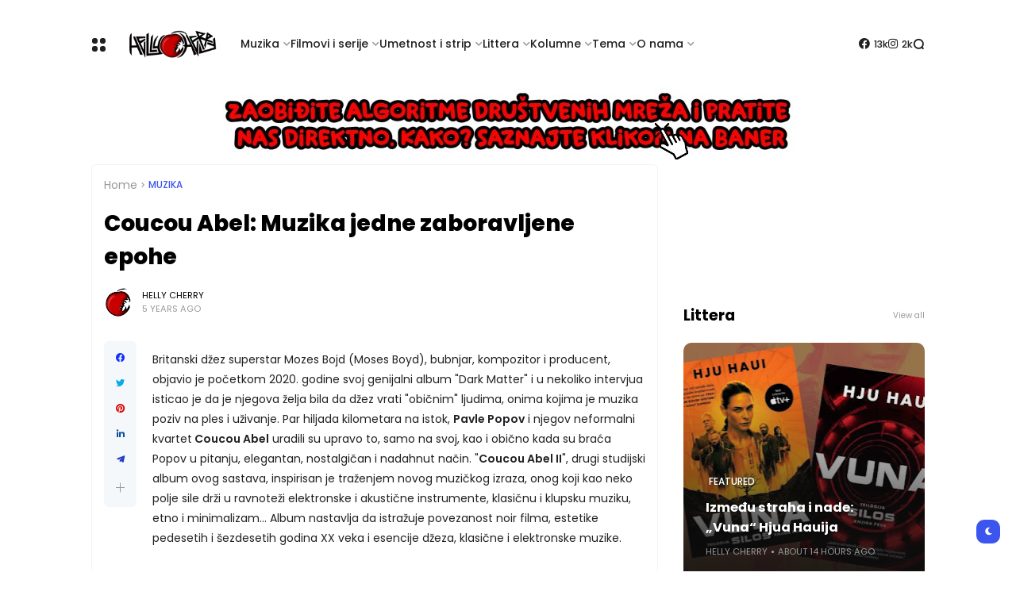

--- FILE ---
content_type: text/html; charset=UTF-8
request_url: http://www.hellycherry.com/2021/04/coucou-abel-muzika-jedne-zaboravljene.html
body_size: 43254
content:
<!DOCTYPE html>
<html class='ltr' dir='ltr' lang='en' xmlns='http://www.w3.org/1999/xhtml' xmlns:b='http://www.google.com/2005/gml/b' xmlns:data='http://www.google.com/2005/gml/data' xmlns:expr='http://www.google.com/2005/gml/expr'>
<head>
<meta content='text/html; charset=UTF-8' http-equiv='Content-Type'/>
<meta content='width=device-width, initial-scale=1, minimum-scale=1, maximum-scale=1, user-scalable=yes' name='viewport'/>
<title>Coucou Abel: Muzika jedne zaboravljene epohe</title>
<link href='//fonts.gstatic.com' rel='dns-prefetch'/>
<link href='//dnjs.cloudflare.com' rel='dns-prefetch'/>
<link href='//1.bp.blogspot.com' rel='dns-prefetch'/>
<link href='//2.bp.blogspot.com' rel='dns-prefetch'/>
<link href='//3.bp.blogspot.com' rel='dns-prefetch'/>
<link href='//4.bp.blogspot.com' rel='dns-prefetch'/>
<link href='//www.blogger.com' rel='dns-prefetch'/>
<meta content='blogger' name='generator'/>
<link href='http://www.hellycherry.com/favicon.ico' rel='icon' type='image/x-icon'/>
<link href='http://www.hellycherry.com/2021/04/coucou-abel-muzika-jedne-zaboravljene.html' rel='canonical'/>
<meta content='Web magazin posvećen kulturi. Muzika, film, serije, strip, književnost.' name='description'/>
<link href='https://blogger.googleusercontent.com/img/b/R29vZ2xl/AVvXsEgXOGRBJlDBEmFEcsQzpizb_Jic7DdegmdhnlSmbZoNn77SfinMsM8CXcAHXN0jm43RER7cXzqVZ3Oa2_gzipjoU_jDUBrJmEOJTiTcqE0UKS68Dodtwf_JnD_LLnlhx7xm289MIzgBmH5m/w1600/coucou+abel+II.jpg' rel='image_src'/>
<!-- Metadata for Open Graph protocol. See http://ogp.me/. -->
<meta content='en' property='og:locale'/>
<meta content='article' property='og:type'/>
<meta content='Coucou Abel: Muzika jedne zaboravljene epohe' property='og:title'/>
<meta content='http://www.hellycherry.com/2021/04/coucou-abel-muzika-jedne-zaboravljene.html' property='og:url'/>
<meta content='Web magazin posvećen kulturi. Muzika, film, serije, strip, književnost.' property='og:description'/>
<meta content='Helly Cherry Web Magazine' property='og:site_name'/>
<meta content='https://blogger.googleusercontent.com/img/b/R29vZ2xl/AVvXsEgXOGRBJlDBEmFEcsQzpizb_Jic7DdegmdhnlSmbZoNn77SfinMsM8CXcAHXN0jm43RER7cXzqVZ3Oa2_gzipjoU_jDUBrJmEOJTiTcqE0UKS68Dodtwf_JnD_LLnlhx7xm289MIzgBmH5m/w1600/coucou+abel+II.jpg' property='og:image'/>
<meta content='https://blogger.googleusercontent.com/img/b/R29vZ2xl/AVvXsEgXOGRBJlDBEmFEcsQzpizb_Jic7DdegmdhnlSmbZoNn77SfinMsM8CXcAHXN0jm43RER7cXzqVZ3Oa2_gzipjoU_jDUBrJmEOJTiTcqE0UKS68Dodtwf_JnD_LLnlhx7xm289MIzgBmH5m/w1600/coucou+abel+II.jpg' name='twitter:image'/>
<meta content='summary_large_image' name='twitter:card'/>
<meta content='Coucou Abel: Muzika jedne zaboravljene epohe' name='twitter:title'/>
<meta content='http://www.hellycherry.com/2021/04/coucou-abel-muzika-jedne-zaboravljene.html' name='twitter:domain'/>
<meta content='Web magazin posvećen kulturi. Muzika, film, serije, strip, književnost.' name='twitter:description'/>
<link rel="alternate" type="application/atom+xml" title="Helly Cherry Web Magazine - Atom" href="http://www.hellycherry.com/feeds/posts/default" />
<link rel="alternate" type="application/rss+xml" title="Helly Cherry Web Magazine - RSS" href="http://www.hellycherry.com/feeds/posts/default?alt=rss" />
<link rel="service.post" type="application/atom+xml" title="Helly Cherry Web Magazine - Atom" href="https://www.blogger.com/feeds/8147256349189530701/posts/default" />

<link rel="alternate" type="application/atom+xml" title="Helly Cherry Web Magazine - Atom" href="http://www.hellycherry.com/feeds/8516995364849785156/comments/default" />
<!-- Google Font Poppins -->
<link as='style' href='https://fonts.googleapis.com/css2?family=Poppins:wght@400;500;600;700;800&display=swap' rel='stylesheet'/>
<!-- Google Font Tajwal RTL -->
<style id='page-skin-1' type='text/css'><!--
/**
*
* = Theme Name          : Atlas
* = Theme Version       : 2.2.0
* = Theme Author        : IW Studio
* = Theme Description   : Magazine & News Blogger Theme
*
* ========================================================================= */
/**
*
* = FONT AWESOME 5.15.4
*
* ========================================================================= */
@font-face {
font-family: "Font Awesome 5 Brands";
font-display: block;
font-style: normal;
font-weight: 400;
src: url(https://cdnjs.cloudflare.com/ajax/libs/font-awesome/5.15.4/webfonts/fa-brands-400.eot);
src: url(https://cdnjs.cloudflare.com/ajax/libs/font-awesome/5.15.4/webfonts/fa-brands-400.eot?#iefix) format("embedded-opentype"),url(https://cdnjs.cloudflare.com/ajax/libs/font-awesome/5.15.4/webfonts/fa-brands-400.woff2) format("woff2"),url(https://cdnjs.cloudflare.com/ajax/libs/font-awesome/5.15.4/webfonts/fa-brands-400.woff) format("woff"),url(https://cdnjs.cloudflare.com/ajax/libs/font-awesome/5.15.4/webfonts/fa-brands-400.ttf) format("truetype"),url(https://cdnjs.cloudflare.com/ajax/libs/font-awesome/5.15.4/webfonts/fa-brands-400.svg#fontawesome) format("svg")
}
@font-face {
font-family: "Font Awesome 5 Free";
font-display: block;
font-style: normal;
font-weight: 400;
src: url(https://cdnjs.cloudflare.com/ajax/libs/font-awesome/5.15.4/webfonts/fa-regular-400.eot);src:url(https://cdnjs.cloudflare.com/ajax/libs/font-awesome/5.15.4/webfonts/fa-regular-400.eot?#iefix) format("embedded-opentype"),url(https://cdnjs.cloudflare.com/ajax/libs/font-awesome/5.15.4/webfonts/fa-regular-400.woff2) format("woff2"),url(https://cdnjs.cloudflare.com/ajax/libs/font-awesome/5.15.4/webfonts/fa-regular-400.woff) format("woff"),url(https://cdnjs.cloudflare.com/ajax/libs/font-awesome/5.15.4/webfonts/fa-regular-400.ttf) format("truetype"),url(https://cdnjs.cloudflare.com/ajax/libs/font-awesome/5.15.4/webfonts/fa-regular-400.svg#fontawesome) format("svg")
}
@font-face {
font-family: "Font Awesome 5 Free";
font-display: block;
font-style: normal;
font-weight: 900;
src: url(https://cdnjs.cloudflare.com/ajax/libs/font-awesome/5.15.4/webfonts/fa-solid-900.eot);src:url(https://cdnjs.cloudflare.com/ajax/libs/font-awesome/5.15.4/webfonts/fa-solid-900.eot?#iefix) format("embedded-opentype"),url(https://cdnjs.cloudflare.com/ajax/libs/font-awesome/5.15.4/webfonts/fa-solid-900.woff2) format("woff2"),url(https://cdnjs.cloudflare.com/ajax/libs/font-awesome/5.15.4/webfonts/fa-solid-900.woff) format("woff"),url(https://cdnjs.cloudflare.com/ajax/libs/font-awesome/5.15.4/webfonts/fa-solid-900.ttf) format("truetype"),url(https://cdnjs.cloudflare.com/ajax/libs/font-awesome/5.15.4/webfonts/fa-solid-900.svg#fontawesome) format("svg")
}
/**
*
* = CSS PROPERTIES
*
* ========================================================================= */
:root {
--bodyF:normal normal 14px Poppins;
--titleF:Poppins;
--bodyB:#ffffff none repeat fixed top center;
--bodyBC:#ffffff;
--mainC:#3d55ef;
--extraC:#1b2982;
--textC:#202124;
--linkC:#000000;
--bwBC:#ffffff;
--headBC:#ffffff;
--headTC:#202124;
--headLC:#000000;
--topbarBC:#3d55ef;
--topbarTC:#ffffff;
--imgRadius:10px;
--menuTC:#ffffff;
--imgloadBG:#f2f2f2;
--headlogoW:110px;
--imagelogoW:80px;
--headlogoFS:20px;
--megaBC:#f5f5f5;
--megaLC:#000000;
--megaTC:#202124;
--bquoteC:#3d55ef;
--breviewC:#fec107;
--borderC:#f3f3f3;
--linkBC:#f5f8fa;
--offCV:#f5f8fa;
--blR:4px;
--bwR:6px;
}
.rtl {
--bodyF:normal normal 16px 'Tajawal',sans-serif;
--titleF:'Tajawal';
}
.darkTheme {
--bodyB:#1c1c1c none repeat fixed top center;
--bodyBC:#1c1c1c;
--mainC:#3d55ef;
--extraC:#1b2982;
--textC:#858585;
--linkC:#ececec;
--bwBC:#161617;
--headBC:#161617;
--headTC:#858585;
--headLC:#ececec;
--topbarBC:#000000;
--topbarTC:#ececec;
--menuTC:#ffffff;
--imgloadBG:#000000;
--megaBC:#000000;
--megaLC:#ececec;
--megaTC:#858585;
--bquoteC:#3d55ef;
--borderC:#e9e9e90d;
--linkBC:#e9e9e90d;
--offCV:#161617;
}
/**
*
* = NORMALIZE
*
* ========================================================================= */
html {
position: relative;
word-wrap: break-word;
-webkit-text-size-adjust: 100%;
-webkit-tap-highlight-color: rgba(0, 0, 0, 0);
}
*,
*::before,
*::after {
box-sizing: border-box;
}
html,body,
div,span,applet,object,iframe,h1,h2,h3,h4,h5,h6,p,blockquote,pre,abbr,acronym,address,big,cite,
code,del,dfn,em,ins,kbd,q,s,samp,small,strike,strong,sub,sup,tt,var,dl,dt,dd,ol,ul,li,fieldset,
form,label,legend,table,caption,tbody,tfoot,thead,tr,th,td {
padding: 0;
margin: 0;
border: 0;
outline: none;
vertical-align: baseline;
background: 0 0;
text-decoration: none;
}
a,
button {
cursor: revert;
text-decoration: none;
}
ol,
ul,
menu {
list-style: none;
padding: 0;
margin: 0;
}
u {
text-decoration: underline;
}
strike {
text-decoration: line-through;
}
b,
strong {
font-weight: 600;
}
img,
iframe {
max-width: 100%;
border-radius: var(--imgRadius);
}
img {
height: auto;
}
a[style*="1em"]:not([style*="clear"]) {
margin: 0 !important;
}
.clear{
clear:both;
}
.quickedit,
.cookie-choices-info {
display:none;
visibility:hidden;
opacity:0
}
/**
*
* = GENERAL
*
* ========================================================================= */
body {
position: relative;
background: var(--bodyB);
color: var(--textC);
font: var(--bodyF);
overflow-x: hidden;
-moz-osx-font-smoothing: grayscale;
-webkit-font-smoothing: antialiased;
}
h1, h2, h3, a {
color: var(--linkC);
}
button, input, select, textarea {
color: var(--linkC);
font-family: var(--titleF);
}
.fa, .far, .fas {
font-family: "Font Awesome 5 Free";
}
.fab{
font-family:"Font Awesome 5 Brands";
}
/* === ARTICLE BODY */
.articleBody {
line-height: 1.8;
}
.articleBody h1,
.articleBody h2,
.articleBody h3 {
margin-top: 1.2em;
margin-bottom: 1em;
}
.articleBody p {
margin-top: .8em;
margin-bottom: .8em;
}
.articleBody ul,
.articleBody ol {
margin: 1.2em 0 1.2em 0;
padding: 0 0 0 40px;
}
.rtl .articleBody ul,
.rtl .articleBody ol {
padding: 0 40px 0 0;
}
.articleBody ul {
list-style: disc;
}
.articleBody ol {
list-style: decimal;
}
/* === BLOCK LOADER */
.loader {
position: relative;
width: 100%;
height: 100%;
display: grid;
grid-template-columns: 1fr 1fr;
grid-gap: 5px;
text-align: center;
align-items: center;
min-height: 280px;
align-content: center;
}
.loader i {
width: 8px;
height: 8px;
border-radius: 100px;
background-color: var(--mainC);
animation: loader 1.2s linear infinite;
}
.loader i:nth-child(1) {
animation-delay: 0s;
margin: 0 0 0 auto;
}
.rtl .loader i:nth-child(1) {
margin: 0 auto 0 0;
}
.loader i:nth-child(2) {
animation-delay: -0.4s;
margin: 0 auto 0 0;
}
.rtl .loader i:nth-child(2) {
margin: 0 0 0 auto;
}
.loader i:nth-child(3) {
animation-delay: -0.8s;
margin: 0 0 0 auto;
}
.rtl .loader i:nth-child(3) {
margin: 0 auto 0 0;
}
.loader i:nth-child(4) {
animation-delay: -0.4s;
margin: 0 auto 0 0;
}
.rtl .loader i:nth-child(4) {
margin: 0 0 0 auto;
}
@keyframes loader {
0%, 100% {opacity: .5;}
50% {opacity: .1;}
}
/* === WEB ICON */
.facebook a:before,
.facebook-f a:before {
content: '\f09a';
}
.twitter a:before {
content: '\f099';
}
.pinterest-p a:before {
content: '\f0d2';
}
.pinterest-p a:before {
content: '\f0d2';
}
.linkedin a:before {
content: '\f0e1';
}
.instagram a:before {
content: '\f16d';
}
.whatsapp a:before {
content: '\f232';
font-weight: 600;
}
.reddit a:before {
content: '\f281';
font-weight: 600;
}
.telegram a:before {
content: '\f3fe';
font-weight: 600;
}
.dark a:before {
content: '\f186';
font-weight: 600;
font-size: .9em;
}
.darkTheme .dark a:before {
content: '\f185';
}
.phone a:before {
content: '\f095';
font-weight: 600;
}
.envelope a:before,
.email a:before {
content: '\f0e0';
font-weight: 600;
}
.location a:before,
.map a:before {
content: '\f3c5';
font-weight: 600;
}
.totop a:before {
content: '\f30c';
font-weight: 600;
}
.hasIcon.grid svg {
width: 1.286em;
height: 1.286em;
flex: 0 0 1.286em;
}
.hasIcon.search svg {
width: 1.072em;
height: 1.072em;
flex: 0 0 1.072em;
}
.hasIcon a:before {
font-family: 'Font Awesome 5 Brands', 'Font Awesome 5 Free';
}
/* === SVG ICON */
[data-icon="grid"]:before,
[data-icon="plus"]:before {
content: "";
background-size: cover;
background-repeat: no-repeat;
background-position: center;
}
[data-icon="close"]:before,
[data-icon~="video"]:after,
[data-icon~="featured"]:before {
content: "";
position: absolute;
top: 28px;
right: 28px;
background-size: cover;
background-repeat: no-repeat;
background-position: center;
}
.rtl [data-icon="close"]:before,
.rtl [data-icon~="video"]:after,
.rtl [data-icon~="featured"]:before {
right: auto;
left: 28px;
}
[data-icon="video featured"]:after {
right: 55px;
}
.rtl [data-icon="video featured"]:after {
right: auto;
left: 55px;
}
[data-icon="grid"]:before {
background-image: url("data:image/svg+xml,%3Csvg height='18' viewBox='0 0 18 18' width='18' xmlns='http://www.w3.org/2000/svg'%3E%3Crect fill='currentColor' height='7' rx='3' ry='3' stroke='none' width='7' x='1' y='1'%3E%3C/rect%3E%3Crect fill='currentColor' height='7' rx='3' ry='3' stroke='none' width='7' x='1' y='11'%3E%3C/rect%3E%3Crect fill='currentColor' height='7' rx='3' ry='3' stroke='none' width='7' x='11' y='1'%3E%3C/rect%3E%3Crect fill='currentColor' height='7' rx='3' ry='3' stroke='none' width='7' x='11' y='11'%3E%3C/rect%3E%3C/svg%3E");
width: 18px;
height: 18px;
}
.darkTheme [data-icon="grid"]:before {
background-image: url("data:image/svg+xml,%3Csvg height='18' viewBox='0 0 18 18' width='18' xmlns='http://www.w3.org/2000/svg'%3E%3Crect fill='%23ececec' height='7' rx='3' ry='3' stroke='none' width='7' x='1' y='1'%3E%3C/rect%3E%3Crect fill='%23ececec' height='7' rx='3' ry='3' stroke='none' width='7' x='1' y='11'%3E%3C/rect%3E%3Crect fill='%23ececec' height='7' rx='3' ry='3' stroke='none' width='7' x='11' y='1'%3E%3C/rect%3E%3Crect fill='%23ececec' height='7' rx='3' ry='3' stroke='none' width='7' x='11' y='11'%3E%3C/rect%3E%3C/svg%3E");
}
[data-icon="close"]:before {
background-image: url("data:image/svg+xml,%3Csvg xmlns='http://www.w3.org/2000/svg' viewBox='0 0 512 512'%3E%3Cpath fill='none' stroke='%23999' stroke-linecap='round' stroke-linejoin='round' stroke-width='23' d='M256 112v288M400 256H112'/%3E%3C/svg%3E");
width: 30px;
height: 30px;
transform: rotate(45deg);
cursor: pointer;
}
[data-icon~="video"]:after {
background-image: url("data:image/svg+xml,%3Csvg xmlns='http://www.w3.org/2000/svg' viewBox='0 0 512 512'%3E%3Cpath d='M112 111v290c0 17.44 17 28.52 31 20.16l247.9-148.37c12.12-7.25 12.12-26.33 0-33.58L143 90.84c-14-8.36-31 2.72-31 20.16z' fill='none' stroke='white' stroke-miterlimit='10' stroke-width='40'/%3E%3C/svg%3E");
width: 24px;
height: 24px;
}
[data-icon~="featured"]:before {
background-image: url("data:image/svg+xml,%3Csvg xmlns='http://www.w3.org/2000/svg' viewBox='0 0 512 512'%3E%3Cpath xmlns='http://www.w3.org/2000/svg' d='M315.27 33L96 304h128l-31.51 173.23a2.36 2.36 0 002.33 2.77h0a2.36 2.36 0 001.89-.95L416 208H288l31.66-173.25a2.45 2.45 0 00-2.44-2.75h0a2.42 2.42 0 00-1.95 1z' fill='none' stroke='%23fff' stroke-linecap='round' stroke-linejoin='round' stroke-width='40'/%3E%3C/svg%3E");
width: 21px;
height: 21px;
}
[data-icon="plus"]:before {
background-image: url("data:image/svg+xml,%3Csvg xmlns='http://www.w3.org/2000/svg' viewBox='0 0 512 512'%3E%3Cpath fill='none' stroke='%23999' stroke-linecap='round' stroke-linejoin='round' stroke-width='33' d='M256 112v288M400 256H112'/%3E%3C/svg%3E");
width: 19px;
height: 19px;
}
.less[data-icon="plus"]:before {
background-image: none;
content: 'ـــ';
text-align: center;
color: #999;
}
/* === CURRENT DATE */
.hasIcon.date:not(:first-child) {
border-left: 1px solid #00000024;
padding: 0 0 0 15px;
}
.rtl .hasIcon.date:not(:first-child) {
border-left: 0;
border-right: 1px solid #00000024;
padding: 0 15px 0 0;
}
.hasIcon.date:not(:first-child,:last-child) {
border-right: 1px solid #00000024;
padding: 0 15px 0 15px;
}
.rtl .hasIcon.date:not(:first-child,:last-child) {
border-left: 1px solid #00000024;
}
.hasIcon.date:first-child:not(:last-child) {
border-right: 1px solid #00000024;
padding: 0 15px 0 0;
}
.rtl .hasIcon.date:first-child:not(:last-child) {
border-right: 0;
border-left: 1px solid #00000024;
padding: 0 0 0 15px;
}
.header .header-mainbar .hasIcon.date {
font-size: 24px;
display: flex;
align-items: center;
}
.header .header-mainbar .hasIcon.date .icon-meta {
display: flex;
flex-direction: column;
font-size: .45em;
line-height: 1.1;
padding-bottom: 2px;
}
.hasIcon.date .loader {
min-height: 21px;
grid-gap: 4px;
}
.hasIcon.date .loader i {
width: 5px;
height: 5px;
}
/* === TABS */
.tabs {
width: 100%;
}
.tab {
position: relative;
}
.tab:not(.active) {
display: none;
}
.tab .loading.loader {
position: absolute;
width: 100%;
height: 100%;
min-height: 100%;
top: 0;
background-image: linear-gradient(to top left, var(--bwBC) -30%,#0000 310%);
}
/* = SIDE */
.footer-columns [role="tablist"] li:not(.next, .active + li),
.sidebar [role="tablist"] li:not(.next, .active + li) {
display: none;
}
.footer-columns [role="tablist"] li a,
.sidebar [role="tablist"] li a {
color: #999;font-size: .9em;
}
.footer-columns [role="tablist"] li a:after,
.sidebar [role="tablist"] li a:after {
content: '\f30b';
font-family: 'Font Awesome 5 Free';
font-size: 0.85em;
font-weight: 600;
margin: 0 0 0 5px;
color: var(--mainC);
}
.rtl .footer-columns [role="tablist"] li a:after,
.rtl .sidebar [role="tablist"] li a:after {
margin: 0 5px 0 0;
}
/* = LAYOUT */
.layout [role="tablist"] {
display: flex;
flex-wrap: wrap;
}
.layout [role="tablist"] li:not(:last-child) {
margin-top: 2px;
}
.layout [role="tablist"] li {
margin: 2px 5px 2px 0;
}
.rtl .layout [role="tablist"] li {
margin: 2px 0 2px 5px;
}
.layout [role="tablist"] li a {
display: flex;
padding: 3.5px 8px;
font-size: .9em;
border-radius: var(--blR);
background-image: linear-gradient(to top left, var(--mainC) -2500%,#0000 300%);
}
.layout [role="tablist"] .active a {
background-color: var(--mainC);
color: #fff;
}
/* === ANIMATIONS */
.pre-loader {
position: fixed;
left: 0;
top: 0;
width: 100%;
height: 100%;
z-index: 3;
background-color: var(--bwBC);
}
.hasIE .postImage [data-style] {
width: 105%;
transition: transform 0.3s ease-out;
}
.hasIE .slider-1 .post:hover [data-style],
.hasIE .slider-2 .posts:not(.navFor .posts) .post:hover [data-style],
.hasIE .slider-3 .post:hover [data-style],
.hasIE .slider-6 .item-0:hover [data-style],
.hasIE .grid-3 .item-0:hover [data-style],
.hasIE .grid-3_2 .item-0:hover [data-style],
.hasIE .grid-7 .post:hover [data-style],
.hasIE .sided-2 .item-0:hover [data-style],
.hasIE .post.gallery .post-header:hover [data-style],
.hasIE [data-type="featuredLabel"] .category:hover [data-style],
.hasIE .postImage:hover [data-style] {
transform: translateX(-4%);
}
.rtl .hasIE .slider-1 .post:hover [data-style],
.rtl .hasIE .slider-2 .posts:not(.navFor .posts) .post:hover [data-style],
.rtl .hasIE .slider-3 .post:hover [data-style],
.rtl .hasIE .slider-6 .item-0:hover [data-style],
.rtl .hasIE .grid-3 .item-0:hover [data-style],
.rtl .hasIE .grid-3_2 .item-0:hover [data-style],
.rtl .hasIE .grid-7 .post:hover [data-style],
.rtl .hasIE .sided-2 .item-0:hover [data-style],
.rtl .hasIE .post.gallery .post-header:hover [data-style],
.rtl .hasIE [data-type="featuredLabel"] .category:hover [data-style],
.rtl .hasIE .postImage:hover [data-style] {
transform: translateX(4%);
}
.hasIE .slider-1 .post .postDetails,
.hasIE .slider-3 .post .postDetails,
.hasIE .slider-6 .item-0 > .postDetails,
.hasIE .grid-3 .item-0 .postDetails,
.hasIE .grid-3_2 .item-0 .postDetails,
.hasIE .grid-7 .post .postDetails,
.hasIE .sided-2 .item-0 .postDetails {
transition: transform .3s;
}
.hasIE .slider-1 .post:hover .postDetails,
.hasIE .slider-3 .post:hover .postDetails,
.hasIE .slider-6 .item-0:hover  > .postDetails,
.hasIE .grid-3 .item-0:hover .postDetails,
.hasIE .grid-3_2 .item-0:hover .postDetails,
.hasIE .grid-7 .post:hover .postDetails,
.hasIE .sided-2 .item-0:hover .postDetails {
transform: translateY(-5%);
}
.hasTE .postTitle a {
background: linear-gradient(to right, currentColor 0%, currentColor 100%);
background-size: 0px 1px;
}
.hasLE .articleBody a:not([class],[title],[style],[imageanchor],[href="#dcap"]) {
background: linear-gradient(to top left, var(--mainC) -2000%,#0000 300%);
background-size: 100% 3px;
font-weight: 700;
}
.hasLE .articleBody a:not([class],[title],[style],[imageanchor],[href="#dcap"]),
.hasTE .postTitle a {
display: inline;
padding-bottom: 0.3em;
background-repeat: no-repeat;
background-position: left 85%;
transition: background 0.3s;
}
.hasTE .postTitle a:hover {
background-size: 100% 1px;
}
.hasLE .articleBody a:not([class],[title],[style],[imageanchor],[href="#dcap"]):hover {
background-size: 100% 50%;
color: var(--mainC);
}
/* === SETTINGS */
.settings,
.content-ads {
display: none;
visibility: hidden;
opacity: 0;
}
/**
*
* = Header container
*
* ========================================================================= */
.header {
padding: 0 15px;
margin: 15px 0;
}
.header ul:not(ul ul) > li:not(:last-child) {
margin: 0 20px 0 0;
}
.rtl .header ul:not(ul ul) > li:not(:last-child) {
margin: 0 0 0 20px;
}
/* === MAIN BAR */
.header .header-mainbar {
align-items: center;
display: flex;
margin: 0 auto;
max-width: 1050px;
position: relative;
width: 100%;
border-radius: var(--bwR);
}
.header .header-mainbar,
.header .header-mainbar a {
color: var(--headTC);
}
.header .header-mainbar > *:not(:last-child) {
margin: 0 30px 0 0;
}
.rtl .header .header-mainbar > *:not(:last-child) {
margin: 0 0 0 30px;
}
/* = LOGO-TITLE */
.header .header-mainbar .Header {
flex: 0 0 var(--headlogoW);
}
.header .header-mainbar .logo {
display: flex;
}
.header .header-mainbar .Header .title {
font-size: var(--headlogoFS);
font-weight: 800;
}
.header .header-mainbar .Header img {
width: var(--headlogoW);
}
/* = LIST */
.header .header-mainbar .LinkList + .LinkList:last-child {
margin: 0 0 0 auto;
}
.rtl .header .header-mainbar .LinkList + .LinkList:last-child {
margin: 0 auto 0 0;
}
.header .header-mainbar [role="navigation"] > .subItem {
display: none;
}
.header .header-mainbar [role="navigation"] > li:not(.mega-1, .tabList, .hasIcon) > a {
position: relative;
}
.header .header-mainbar [role="navigation"] > li:not(.date) > a {
font-weight: 500;
padding: 30px 0;
}
.header .header-mainbar [role="navigation"] > li:not(.hasIcon) > a:before {
position: absolute;
content: "";
height: 3px;
background-color: var(--mainC);
right: 0;
bottom: 0;
width: 100%;
border-radius: var(--blR);
transition: transform .3s;
transform: scaleX(0);
transform-origin: top right;
}
.header .header-mainbar [role="navigation"] > li:not(.hasIcon):hover > a:before {
transform: scaleX(1);
}
/* = MULTI LEVEL LIST */
.header .header-mainbar [role="navigation"] .hasMenu > a:after,
.header .header-mainbar [role="navigation"] .hasMega > a:after {
content: '\f078';
font-size: .7em;
font-weight: 600;
color: #999;
font-family: 'Font Awesome 5 Free';
margin: 0 0 0 5px;
}
.rtl .header .header-mainbar [role="navigation"] .hasMenu > a:after,
.rtl .header .header-mainbar [role="navigation"] .hasMega > a:after {
margin: 0 5px 0 0;
}
.header .header-mainbar [role="navigation"] > li > ul {
background-color: var(--megaBC);
opacity: 0;
overflow: hidden;
pointer-events: none;
position: absolute;
transform: translateY(-10px);
transition: all .3s;
visibility: hidden;
z-index: 1;
border-radius: var(--bwR);
}
.header .header-mainbar [role="navigation"] > li > ul,
.header .header-mainbar [role="navigation"] > li > ul a {
color: var(--megaTC);
}
.header .header-mainbar [role="navigation"] > li:hover > ul {
opacity: 1;
pointer-events: auto;
transform: translateY(0);
visibility: visible;
}
/* SUB MENU */
.header .header-mainbar .subMenu:not(.chunked) {
min-width: 170px;
}
.header .header-mainbar .subMenu:not(.chunked) .subItem:not(:last-child)  {
border-bottom: 1px solid var(--borderC);
}
.header .header-mainbar .subMenu:not(.chunked) a {
display: flex;
padding: 10px;
}
/* CHUNKED MENU */
.header .header-mainbar .subMenu.chunked {
left: 0;
width: 100%;
display: grid;
grid-gap: 25px;
grid-template-columns: 1fr 1fr 1fr 1fr;
padding: 20px;
background-image: linear-gradient(to top left, var(--mainC) -2500%,var(--bwBC) 300%);
}
.header .header-mainbar .subMenu.chunked .subItem:not(:last-child) {
margin-bottom: 10px;
}
.header .header-mainbar .subMenu.chunked .subItem:not(:first-child) {
font-size: .95em;
}
.header .header-mainbar .subMenu.chunked .subItem:first-child a {
color: var(--mainC);
font-weight: 500;
}
/* MEGA MENU */
.header .header-mainbar .widget-content {
display: flex;
left: 0;
right: 0;
width: 100%;
}
.header .header-mainbar .mega-2:not(.tabList) .widget-content {
left: auto;
right: auto;
max-width: 315px;
}
.header .header-mainbar [role="tablist"] {
padding: 15px;
width: 208px;
flex: 0 0 208px;
}
.header .header-mainbar [role="tablist"] li {
display: flex;
align-items: center;
justify-content: space-between;
margin-bottom: 10px;
}
.header .header-mainbar [role="tablist"] .active,
.header .header-mainbar [role="tablist"] .active a {
color: var(--mainC);
}
.header .header-mainbar [role="tablist"] .active:after {
content: '\f30b';
font-family: 'Font Awesome 5 Free';
font-size: .8em;
font-weight: 600;
}
.rtl .header .header-mainbar [role="tablist"] .active:after {
transform: rotate(180deg);
}
.header .header-mainbar .posts {
padding: 15px;
}
.header .header-childbar {
display: flex;
font-size: .93em;
margin: 0 auto;
max-width: 1050px;
width: 100%;
}
.header .header-childbar .widget {
background-color: var(--topbarBC);
display: flex;
padding: 10px 15px;
border-radius: var(--bwR);
}
.header .header-childbar .PopularPosts {
background: linear-gradient(to top left, var(--topbarBC) -2500%,#0000 300%);
}
.header .header-childbar .widget:not(.PopularPosts),
.header .header-childbar .widget:not(.PopularPosts) a {
color: var(--topbarTC);
}
/* === STICKY MAIN BAR */
.header .header-inner.sticky .header-mainbar {
background-color: var(--headBC);
padding: 0 15px;
position: fixed;
top: 0;
transform: translateY(-100%);
left: 0;
right: 0;
transition: transform .3s;
z-index: 1;
}
.header .header-inner.sticky.visible .header-mainbar {
transform: translateY(0);
}
/* === HEADER LAYOUT STYLE 2 */
.head-2 .header-inner {
display: flex;
flex-direction: column-reverse;
}
.head-2 .header-childbar .PopularPosts,
.head-2 .header-childbar .PopularPosts[data-type="ticker"] a {
color: var(--topbarTC);
}
.head-2 .header-childbar {
justify-content: space-between;
background-color: var(--topbarBC);
border-radius: var(--bwR);
}
/**
*
* = Offcanvas container
*
* ========================================================================= */
.offCanvas {
position: fixed;
display: flex;
top: 0;
left: 0;
width: 100%;
height: 100%;
visibility: hidden;
transition: visibility .3s;
z-index: 2;
}
.offCanvas.visible {
visibility: visible;
}
.offCanvas:before {
content: '';
position: absolute;
width: 100%;
height: 100%;
background-color: var(--offCV);
opacity: 0;
transition: opacity .3s;
}
.offCanvas.visible:before {
opacity: .99;
}
.offCanvas .offCanvas-inner {
position: relative;
max-width: 300px;
width: 100%;
background-color: var(--bwBC);
transform: translateX(-100%);
transition: transform .3s;
overflow: auto;
}
.rtl .offCanvas .offCanvas-inner {
transform: translateX(100%);
}
.offCanvas.visible .offCanvas-inner {
transform: translateX(0);
}
@media screen and (min-width:980px) {
.offCanvas .canvas-1 {
display: none;
}
}
/* === WIDGETS */
.offCanvas .widget {
position: relative;
padding: 20px 15px;
}
.offCanvas .widget:not(.slideView) {
display: grid;
grid-row-gap: 20px;
}
.offCanvas .widget:not(:last-child) {
border-bottom: 1px solid var(--borderC);
}
.offCanvas .slideView .widget-heading,
.offCanvas .slideView > [role="tablist"]:not(.slick-dots) {
margin-bottom: 20px;
}
.offCanvas .widget-heading {
position: relative;
display: flex;
align-items: center;
justify-content: space-between;
flex-wrap: wrap;
}
.offCanvas .widget-heading h3 {
font-size: 1.17em;
}
.offCanvas ul.cloud li {
margin: 0 10px 0 0;
}
.rtl .offCanvas ul.cloud li {
margin: 0 0 0 10px;
}
.offCanvas ul.list li a {
font-weight: 600;
}
.offCanvas .subMenu {
display: none;
margin-top: 15px;
padding: 0 5px;
}
.offCanvas .hasMenu > a:after {
content: '\f054';
font-size: .65em;
font-weight: 600;
font-family: 'Font Awesome 5 Free';
float: right;
}
.offCanvas .hasMenu.collapsed > a:after {
transform: rotate(90deg);
}
.rtl .offCanvas .hasMenu > a:after {
float: left;
}
.offCanvas-inner::-webkit-scrollbar {
width: 12px;
}
.offCanvas-inner::-webkit-scrollbar-track {
background-color: var(----bwBC);
}
.offCanvas-inner::-webkit-scrollbar-thumb {
background-color: var(--mainC);
border: 4px solid var(--bwBC);
border-radius: 8px;
}
/* === OFFCANVAS ANIMATION */
.offAnimate .offCanvas {
max-width: 300px;
}
.offAnimate {
transition: margin .3s ease-in-out;
}
.offAnimate.offScroll {
margin: 0 0 0 300px;
}
/**
*
* = Search form container
*
* ========================================================================= */
.searchForm {
position: fixed;
display: flex;
top: 0;
left: 0;
width: 100%;
height: 100%;
z-index: 3;
transform: translateY(-100%);
transition: transform .3s;
}
.searchForm.visible {
transform: translateY(0);
}
.searchForm .searchForm-inner {
position: relative;
padding: 0 15px;
margin: auto;
max-width: 500px;
width: 100%;
}
.searchForm form {
position: relative;
width: 100%;
display: grid;
grid-template-columns: 1fr auto;
align-items: center;
}
.searchForm input {
border: 0;
background: 0;
font-size: 18px;
padding: 20px 0;
border-bottom: 3px solid var(--borderC);
min-width: 0;
}
.searchForm input[type="submit"] {
color: var(--mainC);
border-color: var(--mainC);
padding: 20px 30px 20px 0;
cursor: pointer;
position: relative;
}
.rtl .searchForm input[type="submit"] {
padding: 20px 0 20px 30px;
}
.searchForm input:focus-visible {
outline: 0;
}
.searchForm input::placeholder {
color:#999
}
.searchForm form:before {
content: '\f30b';
font-family: 'Font Awesome 5 Free';
position: absolute;
right: 0;
font-size: 11px;
font-weight: 600;
color: var(--mainC);
}
.rtl .searchForm form:before {
right: auto;
left: 15px;
transform: rotate(180deg);
}
.searchForm:before {
content: '';
position: absolute;
width: 100%;
height: 100%;
background-color: var(--bwBC);
}
.searchForm form:after {
content: '';
position: absolute;
bottom: 0;
right: 0;
width: 0;
height: 3px;
background-color: var(--mainC);
transition: width .3s;
}
.rtl .searchForm form:after {
right: auto;
left: 0;
}
.searchForm form:hover:after {
width: 100%;
}
.searchForm .searchForm-results {
margin-top: 20px;
width: 100%;
}
.searchForm .loading form:before {
content: "\f1ce";
animation: fa-spin 2s linear infinite;
}
/**
*
* = Main container
*
* ========================================================================= */
.layouts {
padding: 0 15px;
}
.layouts .layouts-inner {
margin: 0 auto;
max-width: 1050px;
position: relative;
width: 100%;
}
.layouts .col-2 {
display: flex;
justify-content: space-between;
}
.layouts .col-2 .main {
width: 68%;
}
.noSide .layouts .col-2 .main {
width: 100%;
}
.layouts .col-2 .aside {
width: 29%;
}
.noSide .layouts .col-2 .aside {
display: none;
}
/* === WIDGETS */
.layouts .widget {
margin-bottom: 40px;
overflow: hidden;
position: relative;
width: 100%;
border-radius: var(--bwR);
}
.layouts [data-type="unboxed"] {
background-color: #0000;
padding: 0;
border-radius: 0;
}
.layouts .widget:not(.slideView) {
display: grid;
grid-row-gap: 20px;
}
.layouts .slideView .widget-heading,
.layouts .slideView > [role="tablist"]:not(.slick-dots) {
margin-bottom: 20px;
}
.layouts .widget-heading {
position: relative;
display: flex;
align-items: center;
justify-content: space-between;
flex-wrap: wrap;
}
.layouts .widget-heading h3 {
font-size: 1.35em;
}
.viewAll {
font-size: .72em;
color: #999;
}
/* === POSTS LOAD MORE */
.blogPager.noPosts,
.blogPager .noMore,
.blogPager .loading {
display: none;
}
.blogPager .loadMore,
.blogPager .noMore.visible,
.blogPager .loading.visible {
display: inline-flex;
justify-content: center;
align-items: center;
padding: 12px 15px;
margin-top: 20px;
border-radius: var(--bwR);
}
.blogPager .loadMore,
.blogPager .loading.visible {
background-color: var(--mainC);
color: #fff;
}
.blogPager .noMore.visible {
background-image: linear-gradient(to top left, var(--mainC) -2500%,var(--bwBC) 300%);
color: var(--linkC);
}
.blogPager .loadMore:after {
content: '\f30b';
font-family: 'Font Awesome 5 Free';
font-weight: 600;
margin: 0 8px;
font-size: .8em;
}
.rtl .blogPager .loadMore:after {
content: '\f30a';
}
.blogPager .loader {
min-height: auto;
width: auto;
grid-gap: 4px;
margin: 0 8px;
}
.blogPager .loader i {
width: 6px;
height: 6px;
background-color: #fff;
}
/* === SINGLE POST */
.single .Blog {
background-color: #0000;
padding: 0;
border-radius: 0;
margin-bottom: 0;
}
/* = POST HEADER */
.single .post:not(.gallery) .post-header,
.single .post-inner {
padding: 15px;
background-color: var(--bwBC);
}
.single .post:not(.gallery) .post-header {
border-style: solid;
border-color: var(--borderC);
border-top-width: 1px;
border-left-width: 1px;
border-right-width: 1px;
border-radius: var(--bwR) var(--bwR) 0 0;
}
.single .post.gallery .post-header {
height: 350px;
position: relative;
margin-bottom: 20px;
}
.single .post.gallery .post-header .postImage {
width: 100%;
height: 100%;
}
.single .post.gallery .post-header .headerDetails {
bottom: 0;
left: 0;
padding: 28px;
position: absolute;
right: 0;
}
.single .post.gallery .post-header .postImage .lazy:after {
content: "";
}
.single .post-header .postTitle {
font-size: 2em;
font-weight: 800;
margin: 0.6em 0;
}
.single .post.gallery .post-header .postTitle,
.single .post.gallery .post-header a,
.single .post.gallery .post-header span:not(.noImage,.authorImage) {
color: #fff;
}
.single .post.gallery .post-header .postCat a {
padding: 2px 4px;
border-radius: var(--blR);
}
.single .post:not(.gallery) .post-header .postCat a {
background-color: #0000;
}
.single .breadcrumb span:not(:last-child):after {
content: '\f054';
font-family: 'Font Awesome 5 Free';
font-weight: 600;
font-size: .5em;
margin: 0 5px;
}
.single .breadcrumb,
.single .breadcrumb span {
display: flex;
align-items: center;
}
.single .breadcrumb span:not(.postCat),
.single .breadcrumb span:not(.postCat) a {
color: #999;
}
/* = POST INNER */
.single .post-inner {
margin-bottom: 40px;
flex-direction: row-reverse;
}
.single .post.gallery .post-inner {
border-radius: var(--bwR);
}
.single .post:not(.gallery) .post-inner {
border-style: solid;
border-color: var(--borderC);
border-bottom-width: 1px;
border-left-width: 1px;
border-right-width: 1px;
border-radius: 0 0 var(--bwR) var(--bwR);
}
.single .postArticle {
width: 100%;
}
.single .post.gallery .articleBody img {
display: none;
}
/* = POST SHARE */
.single .post-header .postMeta {
row-gap: 10px;
}
.single .post-header .postAuthorAndTimestamp + .postShare {
margin: 0 0 0 20px;
padding: 0 0 0 10px;
border-left: 1px solid var(--borderC);
}
.rtl .single .post-header .postAuthorAndTimestamp + .postShare {
margin: 0 20px 0 0;
padding: 0 10px 0 0;
border-right: 1px solid var(--borderC);
border-left: 0;
}
.postShare.sticky {
flex: 0 0 61px;
width: 61px;
}
.postShare .title {
margin: 0 10px 0 0;
}
.rtl .postShare .title {
margin: 0 0 0 10px;
}
.postShare.sticky ul {
background-color: var(--linkBC);
display: flex;
flex-direction: column;
font-size: .8em;
padding: 15px;
width: 41px;
border-radius: var(--bwR);
}
.postShare li:not(.visible),
.postShare.sticky li span {
display: none;
}
.postShare .facebook-f a {
color: #112fff;
}
.postShare .twitter a {
color: #09a9e9;
}
.postShare .pinterest-p a {
color: #dd0808;
}
.postShare .linkedin a {
color: #0e4f9b;
}
.postShare .telegram a {
color: #223ec7;
}
.postShare .reddit a {
color: #ff6e11;
}
.postShare .whatsapp a {
color: #15c14c;
}
.postShare:not(.sticky) li {
margin: 0 10px 0 0;
}
.postShare.sticky li:not(:last-child) {
margin: 0 0 20px 0;
}
.rtl .postShare:not(.sticky) li {
margin: 0 0 0 10px;
}
.postShare li a {
display: flex;
align-items: center;
justify-content: center;
}
.single .post:not(.gallery) .postShare:not(.sticky) li a {
background-color: var(--linkBC);
padding: 8px 12px;
border-radius: var(--bwR);
}
.postShare:not(.sticky) li span {
margin: 0 0 0 5px;
}
.rtl .postShare:not(.sticky) li span {
margin: 0 5px 0 0;
}
.single .post-header .postShare {
margin: 0 0 0 20px;
padding: 0 0 0 10px;
border-left: 1px solid var(--borderC);
}
.rtl .single .post-header .postShare {
margin: 0 20px 0 0;
padding: 0 10px 0 0;
border-right: 1px solid var(--borderC);
border-left: 0;
}
/* = POST FOOTER LABELS */
.postLabels .labelName {
font-size: .85em;
background-image: linear-gradient(to top left, var(--mainC) -2500%,#0000 300%);
padding: 5px 8px;
border-radius: var(--blR);
}
.postLabels .labelName:before {
content: "# ";
}
/* = POST SHORTCODES */
/* DROPCAP */
a[href="#dcap"] {
font-size: 6.3em;
font-weight: 400;
line-height: .85em;
float: left;
margin: 0 10px 0 0;
pointer-events: none;
}
.rtl a[href="#dcap"] {
float: right;
margin: 0 0 0 10px;
}
/* BLOCKQUOTE */
blockquote {
position: relative;
padding: 30px 15px 30px 60px;
margin: 15px 0;
background-image: linear-gradient(to top left, var(--bquoteC) -2200%,#0000 300%);
border-radius: var(--bwR);
font-size: .95em;
}
.rtl blockquote {
padding: 15px 60px 15px 15px;
}
blockquote:before {
content: "\f10e";
font-family: 'Font Awesome 5 Free';
font-weight: 600;
position: absolute;
left: 20px;
line-height: 1.9em;
color: var(--bquoteC);
}
.rtl blockquote:before {
right: 20px;
left: auto;
}
/* BUTTONS */
.articleBody .button {
background-image: linear-gradient(to top left, var(--mainC) -2200%,#0000 300%);
padding: 8px 15px;
margin: 1.2em 0;
display: inline-flex;
border-radius: var(--blR);
}
.articleBody .button:before {
margin: 0 8px 0 0;
}
.rtl .articleBody .button:before {
margin: 0 0 0 8px;
}
/* BLOCKREVIEW */
.blockReview {
display: block;
padding: 25px;
margin: 15px 0;
background-image: linear-gradient(to top left, var(--breviewC) -2200%,#0000 300%);
border-radius: var(--bwR);
}
.blockReview .scoreRat {
display: flex;
flex-direction: row-reverse;
}
.blockReview .reviewScore .scoreNum {
font-size: 3.6em;
line-height: .8;
}
.blockReview .reviewScore .scoreMeta {
display: inline-flex;
flex-direction: column;
margin: 0 10px;
}
.blockReview .reviewScore {
display: flex;
align-items: flex-end;
}
.blockReview .reviewScore .scoreLab {
font-size: .9em;
}
.blockReview .reviewItem {
display: grid;
margin-top: 10px;
align-items: center;
grid-template-columns: auto 1fr auto;
}
.blockReview .reviewItem:nth-child(2) {
margin-top: 25px;
}
.blockReview .scoreProg {
position: relative;
height: 6px;
background-color: var(--borderC);
border-radius: 4px;
margin: 0 15px;
}
.blockReview .scoreProg i {
position: absolute;
height: 100%;
background-color: var(--breviewC);
border-radius: 4px;
}
.blockReview .scorePerc {
font-size: .85em;
}
/* = POST AUTHOR BIO */
.single .authorProfile {
padding: 15px;
border: 1px solid var(--borderC);
}
.single .authorProfile .authorHead {
display: grid;
grid-template-columns: 52px auto 1fr;
align-items: center;
}
.single .authorProfile .authorImage {
width: 42px;
height: 42px;
position: relative;
overflow: hidden;
border-radius: 100px;
}
.single .authorProfile .authorName {
display: flex;
flex-direction: column;
text-transform: uppercase;
font-size: 11px;
color: #999;
}
.single .authorProfile .authorName strong {
color: var(--linkC);
font-size: 14px;
}
.single .authorProfile .authorIcons {
display: flex;
margin: 0 0 0 20px;
padding: 0 0 0 10px;
border-left: 1px solid var(--borderC);
}
.rtl .single .authorProfile .authorIcons {
margin: 0 20px 0 0;
padding: 0 10px 0 0;
border-right: 1px solid var(--borderC);
border-left: 0;
}
.single .authorProfile .authorIcons li:not(:last-child) {
margin: 0 10px 0 0;
}
.single .authorProfile .authorIcons li a {
font-size: .85em;
}
/* = POST COMMENTS */
.single .postComments {
margin-bottom: 40px;
background-color: var(--bwBC);
padding: 15px;
border: 1px solid var(--borderC);
border-radius: var(--bwR);
}
.single .postComments .widget-heading {
margin-bottom: 20px;
}
.single .postComments .comments .comment:not(:last-child) {
margin-bottom: 12px;
border-bottom: 1px solid var(--borderC);
padding-bottom: 12px;
}
.single .postComments .comments .comment .comment {
margin: 25px 0 0 25px;
}
.rtl .single .postComments .comments .comment .comment {
margin: 25px 25px 0 0;
}
.single .postComments .comments .comment {
display: grid;
grid-template-columns: 58px 1fr;
}
.single .postComments .comments .comment .comment-replies,
.single .postComments .comments .comment .comment-replybox-single {
grid-column: span 2;
}
.single .postComments .comments .comment .comment-replies .thread-toggle {
display: none;
}
.single .postComments .comments .comment .avatar-image-container {
position: relative;
width: 48px;
height: 48px;
}
.single .postComments .comments .comment .avatar-image-container img {
width: 100%;
height: 100%;
background-size: cover;
border-radius: 100px;
}
.single .postComments .comments .comment .comment-header {
display: grid;
grid-template-columns: auto 1fr;
font-size: 11px;
color: #999;
text-transform: uppercase;
margin: 4px 0 12px;
align-items: baseline;
}
.single .postComments .comments .comment .comment-header a {
color: #999;
}
.single .postComments .comments .comment .comment-header .user {
font-style: normal;
font-size: 13px;
font-weight: 500;
white-space: nowrap;
}
.single .postComments .comments .comment .comment-header .user a {
color: var(--linkC);
}
.single .postComments .comments .comment .comment-header .user.blog-author {
width: 11px;
height: 11px;
background-image: url("data:image/svg+xml,%3Csvg xmlns='http://www.w3.org/2000/svg' viewBox='0 0 512 512'%3E%3Cpath fill='%23999' d='M479.07 111.36a16 16 0 00-13.15-14.74c-86.5-15.52-122.61-26.74-203.33-63.2a16 16 0 00-13.18 0C168.69 69.88 132.58 81.1 46.08 96.62a16 16 0 00-13.15 14.74c-3.85 61.11 4.36 118.05 24.43 169.24A349.47 349.47 0 00129 393.11c53.47 56.73 110.24 81.37 121.07 85.73a16 16 0 0012 0c10.83-4.36 67.6-29 121.07-85.73a349.47 349.47 0 0071.5-112.51c20.07-51.19 28.28-108.13 24.43-169.24zm-131 75.11l-110.8 128a16 16 0 01-11.41 5.53h-.66a16 16 0 01-11.2-4.57l-49.2-48.2a16 16 0 1122.4-22.86l37 36.29 99.7-115.13a16 16 0 0124.2 20.94z'/%3E%3C/svg%3E");
margin: 0 5px;
opacity: .5;
}
.single .postComments .comments .comment .comment-header .datetime {
grid-column: span 2;
}
.single .postComments .comments .comment .comment-reply {
text-transform: uppercase;
font-size: 11px;
margin-top: 10px;
display: inline-block;
color: var(--mainC);
}
.single .postComments .comments .comment .comment-reply:after {
content: '\f30b';
font-family: 'Font Awesome 5 Free';
font-weight: 600;
margin: 0 5px;
}
.single .postComments .comments .comment .comment-actions .item-control, .single .comments .comment .comment .comment-reply, .single .comments .hidden {
display: none;
}
.single .postComments .comments .comment .comment-replies {
margin-top: 10px;
}
.avatar-image-container .noImage {
display: flex;
border: 1px solid var(--borderC);
width: 48px;
height: 48px;
border-radius: 100px;
align-items: center;
justify-content: center;
font-size: 1.2em;
}
/* = ERROR CONTENT */
.errorContent {
text-align: center;
padding: 50px 0;
}
.errorContent .title {
font-size: 100px;
}
.errorContent .caption {
color: #676767;
margin-bottom: 15px;
line-height: 1.7;
}
.errorContent .home-link a {
display: inline-flex;
align-items: center;
}
.errorContent .home-link a:after {content: '\f30b';
font-family: 'Font Awesome 5 Free';
font-size: .8em;
font-weight: 600;
margin: 0 6px;
}
.rtl .errorContent .home-link a:after {
transform: rotate(180deg);
}
/**
*
* = Posts
*
* ========================================================================= */
.gridView .posts {
display: grid;
grid-gap: 20px;
}
.post {
position: relative;
}
.postImage,
.authorImage {
border-radius: var(--imgRadius);
overflow: hidden;
position: relative;
}
.postImage [data-style],
.authorImage span {
background-position: center;
background-repeat: no-repeat;
background-size: cover;
display: block;
height: 100%;
width: 100%;
}
.postImage [data-style]:not(.lazy) {
background-color: var(--imgloadBG);
}
.postImage [data-style]:not(.lazy):before {
animation: shimmer 1s linear infinite;
background-image: linear-gradient(to right, var(--imgloadBG) 0%, rgba(0, 0, 0, 0.05) 20%, var(--imgloadBG) 40%, var(--imgloadBG) 100%);
background-repeat: no-repeat;
background-size: 450px 100%;
content: "";
height: 100%;
position: absolute;
width: 100%;
}
@keyframes shimmer {
0% {background-position: -450px 0;}
100% {background-position: 450px 0;}
}
.postImage .lazy:after {
background: linear-gradient(to bottom, rgba(50, 50, 50, 0) 0, rgba(16, 15, 15, 0.91) 89%, rgba(16, 15, 15, 0.93) 93%);
bottom: 0;
display: block;
opacity: 0.93;
position: absolute;
top: 15%;
transition: 0.2s all ease-in-out;
width: 100%;
}
.authorImage .noImage {
display: flex;
border-radius: 100px;
align-items: center;
justify-content: center;
font-size: 1em;
background-image: linear-gradient(to top left, var(--mainC) -2500%,var(--bodyBC) 300%);
text-transform: uppercase;
}
.postCat {
position: relative;
font-size: .85em;
font-weight: 500;
text-transform: uppercase;
}
.postCat a {
color: var(--mainC);
}
.postReview {position: relative;
display: inline-flex;
font-size: .85em;
font-weight: 500;
margin: 0 5px 0 0;
text-transform: uppercase;
}
.rtl .postReview {
margin: 0 0 0 5px;
}
[data-cat="mid"] {
background-image: linear-gradient(to bottom, #eab919 0%,#db870a 100%);
color: #eab919;
}
[data-cat="good"] {
background-image: linear-gradient(to bottom, #4fa73c 0%,#31d979 100%);
color: #31d979;
}
[data-cat="bad"] {
background-image: linear-gradient(to bottom, #ef5858 0%,#bd2525 100%);
color: #e73333;
}
.postTitle {
font-family: var(--titleF);
}
.postSnippet {
color: #676767;
font-size: .85em;
margin-bottom: 15px;
line-height: 1.7;
}
.postMeta {
font-size: .8em;
color: #999;
text-transform: uppercase;
}
.postMeta,
.postMeta * {
display: flex;
align-items: center;
flex-wrap: wrap;
}
.postMeta > span:not(:last-child) {
margin: 0 5px 0 0;
}
.rtl .postMeta > span:not(:last-child) {
margin: 0 0 0 5px;
}
.postMeta .postAuthorAndTimestamp + span {
margin: 0 0 0 auto;
}
.rtl .postMeta .postAuthorAndTimestamp + span {
margin: 0 auto 0 0;
}
.postMeta > span:not(:last-child):after {
content: '';
width: 3px;
height: 3px;
background-color: #999;
border-radius: 3px;
margin: 0 0 0 5px;
}
.rtl .postMeta > span:not(:last-child):after {
margin: 0 5px 0 0;
}
.postAuthorAndTimestamp .authorImage {
width: 38px;
height: 38px;
border-radius: 100px;
margin: 0 10px 0 0;
}
.rtl .postAuthorAndTimestamp .authorImage {
margin: 0 0 0 10px;
}
.postAuthorAndTimestamp .postAuthorAndDate {
flex-direction: column;
align-items: flex-start;
}
.postAuthorAndTimestamp .postAuthor {
color: var(--linkC);
}
.postAuthor .authorLabel {
margin: 0 3px 0 0;
}
.rtl .postAuthor .authorLabel {
margin: 0 0 0 3px;
}
.postReadMore a {
color: var(--mainC);
}
/* === SLIDER 1 */
[data-fetch^="slider-1"] .loader {
min-height: 540px;
}
.layouts .slider-1 {
background-color: #0000;
padding: 0;
border-radius: 0;
}
.slider-1 .posts {
grid-template-columns: 1fr 2fr 1fr;
}
.slider-1 .blockCenter {
position: relative;
overflow: hidden;
border-radius: var(--imgRadius);
grid-row: span 2;
min-width: 100%;
}
.slider-1 .post:not(.wrp-2) .postImage {
width: 100%;
height: 260px;
}
.slider-1 .blockCenter .postImage {
width: 100%;
height: 540px;
}
.slider-1 .postImage .lazy:after {
content: "";
}
.slider-1 .postDetails {
position: absolute;
bottom: 0;
left: 0;
right: 0;
padding: 28px;
}
.slider-1 .post:not(.wrp-2) .postTitle {
font-size: 1.1em;
font-weight: 600;
margin: 10px 0;
}
.slider-1 .blockCenter .postTitle {
margin: 12px 0;
font-size: 1.8em;
}
.slider-1 .postTitle a {
color: #fff;
}
.slider-1 .postReview,
.slider-1 .postCat a {
color: #fff;
padding: 2px 4px;
border-radius: var(--blR);
}
/* = SLIDER 1 - 2 posts */
.slider-1 .numPosts-2 .posts {
grid-template-columns: 1fr 1fr;
grid-row-gap: 0;
}
.slider-1 .numPosts-2 .item-0 .postImage {
height: 540px;
}
.slider-1 .numPosts-2 .item-0 .postTitle {
margin: 12px 0;
font-weight: 700;
font-size: 1.8em;
}
/* = SLIDER 1 - 3 posts */
.slider-1 .numPosts-3 .blockCenter {
grid-column: span 2;
}
/* = SLIDER 1 - 4 posts */
.slider-1 .numPosts-4 .item-2 {
grid-row: span 2;
}
.slider-1 .numPosts-4 .item-2 .postImage {
height: 540px;
}
/* = SLIDER 1 - progressBar */
.slider-1 .slideProgress {
background-image: linear-gradient(to top left, var(--mainC) -2500%,#0000 300%);
border-radius: 2px;
bottom: 10px;
display: flex;
left: 10px;
position: absolute;
right: 10px;
}
.slider-1 .slideProgress span {
background-color: #fff;
border-radius: 2px;
height: 2px;
width: 0;
}
/* === SLIDER 1.2 */
.layouts .slider-1_2 {
background-color: #0000;
padding: 0;
border-radius: 0;
}
.slider-1_2 .posts {
grid-template-columns: 1fr 2fr 1fr;
}
.slider-1_2 .blockCenter {
position: relative;
overflow: hidden;
border-radius: var(--imgRadius);
grid-row: span 2;
min-width: 100%;
}
.slider-1_2 .post,
.slider-1_2 .slick-initialized .slick-slide {
display: grid;
grid-gap: 15px;
}
.slider-1_2 .post:not(.wrp-2) .postImage {
width: 100%;
height: 220px;
}
.slider-1_2 .blockCenter .postImage {
width: 100%;
height: 514px;
}
.slider-1_2 .postCat a {
background-color: #0000;
}
.slider-1_2 .post:not(.wrp-2) .postTitle {
font-size: 1.1em;
font-weight: 600;
margin: 10px 0;
}
.slider-1_2 .blockCenter .postTitle {
margin: 12px 0;
font-size: 1.8em;
}
.slider-1_2 .postReview {
background-color: var(--mainC);
border-radius: 5px;
color: #fff;
left: 0;
top: 0;
position: absolute;
padding: 0 4px;
}
.rtl .slider-1_2 .postReview {
left: auto;
right: 0;
}
/* = SLIDER 1.2 - 2 posts */
.slider-1_2 .numPosts-2 .posts {
grid-template-columns: 1fr 1fr;
}
.slider-1_2 .numPosts-2 .item-0 .postImage {
height: 514px;
}
.slider-1_2 .numPosts-2 .item-0 .postTitle {
margin: 12px 0;
font-weight: 700;font-size: 1.8em;
}
/* = SLIDER 1.2 - 3 posts */
.slider-1_2 .numPosts-3 .blockCenter {
grid-column: span 2;
}
/* = SLIDER 1.2 - 4 posts */
.slider-1_2 .numPosts-4 .item-2 {
grid-row: span 2;
}
.slider-1_2 .numPosts-4 .item-2 .postImage {
height: 579px;
}
/* = SLIDER 1.2 - dots */
.slider-1_2 .slick-dots {
display: flex;
margin-top: 10px;
justify-content: center;
}
.slider-1_2 .slick-dots button {
background-color: var(--linkC);
width: 4px;
height: 4px;
border-radius: 4px;
margin: 0 2px;
transition: all .2s;
opacity: .3;
}
.slider-1_2 .slick-dots .slick-active button {
width: 18px;
opacity: 1;
}
/* === SLIDER 2 */
[data-fetch^="slider-2"] .loader {
min-height: 450px;
}
.layouts .slider-2 {
background-color: #0000;
padding: 0;
border-radius: 0;
}
.slider-2 .posts:not(.navFor .posts) .post {
height: 450px;
}
.slider-2 .posts:not(.navFor .posts) .postImage {
width: 100%;height: 100%;
}
.slider-2 .posts:not(.navFor .posts) .postImage .lazy:after {
content: "";
top: 0;
opacity: .5;
}
.slider-2 .posts:not(.navFor .posts) .postDetails {
top: 25px;
left: 0;
padding: 30px;
position: absolute;
right: 0;
width: calc(80% - 130px);
}
.slider-2 .posts:not(.navFor .posts) .postTitle {
font-size: 2.5em;
margin: 15px 0;
}
.slider-2 .posts:not(.navFor .posts) a,
.slider-2 .posts:not(.navFor .posts) span:not(.noImage,.authorImage) {
color: #fff;
}
.slider-2 .navFor {
position: absolute;
right: 0;
top: 0;
bottom: 0;
height: 100%;
width: 130px;
display: flex;
align-items: center;
border-left: 1px solid #ffffff1a;
}
.rtl .slider-2 .navFor {
right: auto;
left: 0;
border-left: 0;
border-right: 1px solid #ffffff1a;
}
.slider-2 .navFor .post {
display: grid;
justify-items: center;
margin: 10px 0;
cursor: pointer;
}
.slider-2 .navFor .postImage {
border-radius: 100px;
width: 72px;
height: 72px;
pointer-events: none;
}
.slider-2 .navFor .postImage span {
border-radius: 100px;
box-shadow: 0 0 0px 3px inset rgb(255 255 255 / 28%);
width: 100%;
}
.slider-2 .navFor [data-icon~="video"]:after {
left: calc(50% - 12px);
right: calc(50% - 12px);
top: calc(50% - 12px);
}
.slider-2 .navFor .postDetails > *:not(.postReview),
.slider-2 .posts:not(.navFor .posts) [data-icon~="video"]:after {
display: none;
}
.slider-2 .postReview,
.slider-2 .postCat a {
padding: 2px 4px;
border-radius: var(--blR);
}
.slider-2 .postReview {
background-color: var(--mainC);
border-radius: 5px;
color: #fff;
left: 30px;
position: absolute;
padding: 0 4px;
top: 0;
}
.rtl .slider-2 .postReview {
right: 30px;
left: auto;
}
.slider-2 .posts:not(.navFor .posts) .postReview {
display: none;
}
/* = SLIDER 2 - progressBar */
.slider-2 .progressBar {
display: none;
position: absolute;
top: 0;
right: 0;
width: 72px;
height: 72px;
}
.slider-2 .navFor .slick-current .progressBar {
display: block;
}
.slider-2 circle {
fill: rgba(255, 255, 255, 0);
stroke: rgb(255 255 255);
stroke-width: 3px;
stroke-linecap: round;
animation: progress 5500ms;
stroke-dasharray: 360px;
stroke-dashoffset: 360;
}
@keyframes progress {
from {stroke-dashoffset: 360;}
to {stroke-dashoffset: 142;}
}
/* = SLIDER 2 - arrows */
.slider-2 .slick-arrows .slick-arrow {
background-image: linear-gradient(to top left, var(--mainC) -2500%,#0000 300%);
display: flex;
width: 26px;
height: 26px;
align-items: center;
justify-content: center;
border-radius: var(--imgRadius);
position: absolute;
bottom: 50px;
left: 30px;
}
.rtl .slider-2 .slick-arrows .slick-arrow {
left: auto;
right: 30px;
}
.slider-2 .slick-arrows .slick-arrow:not(.slick-disabled) {
background-color: #fff;
}
.slider-2 .slick-arrows .slick-next {
left: 65px;
}
.rtl .slider-2 .slick-arrows .slick-next {
left: auto;
right: 65px;
}
.slider-2 .slick-arrows .slick-prev svg,
.rtl .slider-2 .slick-arrows .slick-next svg {
transform: rotate(180deg);
}
.rtl .slider-2 .slick-arrows .slick-prev svg {
transform: none;
}
.slider-2 .slick-arrows svg {
fill: #000;
}
/* === SLIDER 3 */
[data-fetch^="slider-3"] .loader {
min-height: 400px;
}
.layouts .slider-3 {
background-color: #0000;
padding: 0;
border-radius: 0;
}
.slider-3 .post {
height: 400px;
}
.slider-3 .postImage {
width: 100%;
height: 100%;
}
.slider-3 .postImage .lazy:after {
content: "";
}
.slider-3 .postDetails {
bottom: 0;
padding: 28px;
position: absolute;
right: 0;
left: 0;
}
.slider-3 .postDetails a {
color: #fff;
}
.slider-3 .postTitle {
font-size: 1.1em;
font-weight: 600;
margin: 10px 0;
}
.slider-3 .slick-list {
margin: 0 -3px;
}
.slider-3 .slick-slide {
margin: 0 3px;
}
.slider-3 .postReview,
.slider-3 .postCat a {
color: #fff;
padding: 2px 4px;
border-radius: var(--blR);
}
/* === SLIDER 4 */
[data-fetch^="slider-4"] .loader {
min-height: 90px;
}
.slider-4 .post,
.slider-4 .slick-initialized .slick-slide {
align-items: center;
display: grid;
grid-template-columns: 105px 1fr;
}
.slider-4 .postImage {
border-radius: 100px;
height: 90px;
width: 90px;
}
.slider-4 .postTitle {
font-size: 0.92em;
font-weight: 600;
margin: 0 0 5px;
}
.slider-4 .postCat,
.slider-4 .postReview,
.slider-4 .postAuthor {
display: none;
}
.slider-4 [data-icon~="video"]:after {
left: calc(50% - 12px);
right: calc(50% - 12px);
top: calc(50% - 12px);
}
.slider-4 .slick-list {
margin: 0 -10px;
}
.slider-4 .slick-slide {
margin: 0 10px;
}
/* === SLIDER 5 */
[data-fetch^="slider-5"] .loader {
min-height: 90px;
}
.slider-5 .post,
.slider-5 .slick-initialized .slick-slide {
display: grid;
grid-template-columns: auto 1fr;
grid-gap: 15px;
}
.slider-5 .postTitle {
font-size: 1em;
margin-bottom: 10px;
}
.slider-5 .postCount {
color: #999;
font-weight: 300;
font-size: 2em;
line-height: 1.2;
font-style: italic;
}
.slider-5 .slick-list {
margin: 0 -10px;
}
.slider-5 .slick-slide {
margin: 0 10px;
}
/* = SLIDER 5 - dots */
.slider-5 .slick-dots {
display: flex;
margin-top: 10px;
justify-content: center;
}
.slider-5 .slick-dots button {
background-color: var(--linkC);
width: 4px;
height: 4px;
border-radius: 4px;
margin: 0 2px;
transition: all .2s;
opacity: .3;
}
.slider-5 .slick-dots .slick-active button {
width: 18px;
opacity: 1;
}
/* === SLIDER 6 */
[data-fetch^="slider-6"] .loader {
min-height: 450px;
}
.layouts .slider-6 {
background-color: #0000;
padding: 0;
border-radius: 0;
}
.slider-6 .viewAll {
display: none;
}
.slider-6 .item-0 {
height: 450px;
}
.slider-6 .item-0 > .postImage {
width: 100%;
height: 100%;
}
.slider-6 .item-0 > .postImage .lazy:after {
content: "";
}
.slider-6 .item-0 > .postDetails {
position: absolute;
bottom: 0;
left: 0;
right: 0;
padding: 30px;
}
.slider-6 .item-0 > .postDetails > .postTitle {
font-size: 1.7em;
margin: 15px 0;
}
.slider-6 .postCat a,
.slider-6 .postTitle a {
color: #fff;
}
.slider-6 .wrappedItems {
margin-top: 30px;
padding-top: 30px;
border-top: 1px solid #ffffff1a;
}
.slider-6 .wrappedItems .post {
display: grid;
grid-template-columns: 99px 1fr;
}
.slider-6 .wrappedItems .postImage {
width: 84px;
height: 84px;
border: 2px solid #fff;
}
.slider-6 .wrappedItems .postReview {
display: none;
}
.slider-6 .wrappedItems .postTitle {
font-size: 1.1em;
font-weight: 600;
margin: 0 0 5px;
}
.slider-6 .wrappedItems .postCat,
.slider-6 .wrappedItems .postAuthor {
display: none;
}
.slider-6 .wrappedItems [data-icon~="video"]:after {
top: calc(50% - 12px);
right: calc(50% - 12px);
left: calc(50% - 12px);
}
.slider-6 .postReview,
.slider-6 .postCat a {
color: #fff;
padding: 2px 4px;
border-radius: var(--blR);
}
.slider-6 .slick-list {
margin: 0 -10px;
}
.slider-6 .slick-slide {
margin: 0 10px;
}
/* = SLIDER 6 - dots */
.slider-6 .slick-dots {
display: flex;
margin-top: 10px;
justify-content: center;
}
.slider-6 .slick-dots button {
background-color: #fff;
width: 4px;
height: 4px;
border-radius: 4px;
margin: 0 2px;
transition: all .2s;
opacity: .3;
}
.slider-6 .slick-dots .slick-active button {
width: 18px;
opacity: 1;
}
/* = SLIDER 6 - arrows */
.slider-6 .slick-arrows button {
background-image: linear-gradient(to top left, var(--mainC) -2500%,#0000 300%);
display: flex;
width: 26px;
height: 26px;
align-items: center;
justify-content: center;
border-radius: 8px;
}
.slider-6 .slick-arrows .slick-arrow:not(.slick-disabled) svg {
fill: #fff;
}
.slider-6 .slick-arrows {
display: flex;
}
.slider-6 .slick-arrows .slick-prev svg,
.rtl .slider-6 .slick-arrows .slick-next svg {
transform: rotate(180deg);
}
.rtl .slider-6 .slick-arrows .slick-prev svg {
transform: none;
}
.slider-6 .slick-arrows button:not(:last-child) {
margin: 0 5px 0 0;
}
.rtl .slider-6 .slick-arrows button:not(:last-child) {
margin: 0 0 0 5px;
}
.slider-6 .slick-arrows button:not(.slick-disabled) {
background-color: var(--mainC);
}
/* === SLIDER 7 */
[data-fetch^="slider-7"] .loader {
min-height: 314px;
}
.slider-7 .viewAll {
display: none;
}
.slider-7 .postImage {
width: 100%;
height: 200px;
margin-bottom: 10px;
}
.slider-7 .postTitle {
font-size: 1.1em;
margin-top: 10px;
margin-bottom: 10px;
}
.slider-7 .postCat a {
background-color: #0000;
}
.slider-7 .postReview {
background-color: var(--mainC);
border-radius: 5px;
color: #fff;
left: 0;
top: 0;
position: absolute;
padding: 0 4px;
}
.rtl .slider-7 .postReview {
left: auto;
right: 0;
}
.slider-7 .slick-list {
margin: 0 -10px;
}
.slider-7 .slick-slide {
margin: 0 10px;
}
/* = SLIDER 7 - arrows */
.slider-7 .slick-arrows {
display: flex;
}
.slider-7 .slick-arrows button {
background-image: linear-gradient(to top left, var(--mainC) -2500%,#0000 300%);
display: flex;
width: 26px;
height: 26px;
align-items: center;
justify-content: center;
border-radius: 8px;
}
.slider-7 .slick-arrows .slick-arrow:not(.slick-disabled) svg {
fill: #fff;
}
.slider-7 .slick-arrows .slick-prev svg,
.rtl .slider-7 .slick-arrows .slick-next svg {
transform: rotate(180deg);
}
.rtl .slider-7 .slick-arrows .slick-prev svg {
transform: none;
}
.slider-7 .slick-arrows button:not(:last-child) {
margin: 0 5px 0 0;
}
.rtl .slider-7 .slick-arrows button:not(:last-child) {
margin: 0 0 0 5px;
}
.slider-7 .slick-arrows button:not(.slick-disabled) {
background-color: var(--mainC);
}
/* === GRID 1 */
.grid-1 .post {
display: grid;
grid-template-columns: 240px 1fr;
}
.grid-1 .postImage {
width: 220px;
height: 200px;
}
.grid-1 .postTitle {
font-size: 1.5em;
margin: 15px 0;
}
.grid-1 [data-icon~="video"]:after {
left: calc(50% - 12px);
right: calc(50% - 12px);
top: calc(50% - 12px);
}
.grid-1 .postCat a {
background-color: #0000;
}
.grid-1 .postReview {
background-color: var(--mainC);
border-radius: 5px;
color: #fff;
left: 0;
position: absolute;
padding: 0 4px;
}
.rtl .grid-1 .postReview {
left: auto;
right: 0;
}
/* === GRID 2 */
.grid-2 .posts {
grid-template-columns: 1fr 1fr;
grid-row-gap: 35px;
}
.grid-2 .post {
display: grid;
grid-gap: 15px;
}
.grid-2 .postImage {
height: 290px;
width: 100%;
}
.grid-2 .postTitle {
font-size: 1.4em;
margin: 12px 0;
}
.grid-2 [data-icon~="video"]:after {
left: calc(50% - 12px);
right: calc(50% - 12px);
top: calc(50% - 12px);
}
.grid-2 .postCat a {
background-color: #0000;
}
.grid-2 .postReview {
background-color: var(--mainC);
border-radius: 5px;
color: #fff;
left: 0;
top: 0;
position: absolute;
padding: 0 4px;
}
.rtl .grid-2 .postReview {
left: auto;
right: 0;
}
/* === GRID 3 */
[data-fetch^="grid-3"] .loader {
min-height: 480px;
}
.layouts .grid-3 {
background-color: #0000;
padding: 0;
border-radius: 0;
}
.grid-3 .posts {
grid-template-columns: 1fr 1fr;
align-items: start;
}
.grid-3 .item-0 {
height: 482px;
}
.grid-3 .wrappedItems {
padding: 15px;
display: grid;
grid-gap: 30px;
border-radius: var(--bwR);
border: 1px solid var(--borderC);
}
.grid-3 .post:not(.item-0) {
display: grid;
grid-template-columns: 105px 1fr;
}
.grid-3 .item-0 .postImage {
height: 100%;
width: 100%;
}
.grid-3 .item-0 .postImage .lazy:after {
content: "";
}
.grid-3 .post:not(.item-0) .postImage {
border-radius: 100px;
height: 90px;
width: 90px;
}
.grid-3 .item-0 .postDetails {
bottom: 0;
left: 0;
right: 0;
padding: 28px;
position: absolute;
}
.grid-3 .item-0 .postTitle {
font-size: 1.4em;
margin: 10px 0;
}
.grid-3 .item-0 .postCat a,
.grid-3 .item-0 .postTitle a {
color: #fff;
}
.grid-3 .post:not(.item-0) .postTitle {
font-size: 1.05em;
margin: 10px 0 0;
}
.grid-3 .post:not(.item-0) .postMeta {
display: none;
}
.grid-3 .post:not(.item-0) [data-icon~="video"]:after {
left: calc(50% - 12px);
right: calc(50% - 12px);
top: calc(50% - 12px);
}
.grid-3 .post:not(.item-0) .postCat a {
background-color: #0000;
}
.grid-3 .post:not(.item-0) .postReview {
background-color: var(--mainC);
border-radius: 5px;
color: #fff;
left: 15px;
position: absolute;
padding: 0 4px;
}
.rtl .grid-3 .post:not(.item-0) .postReview {
left: auto;
right: 0;
}
.grid-3 .item-0 .postReview,
.grid-3 .item-0 .postCat a {
color: #fff;
padding: 2px 4px;
border-radius: var(--blR);
}
/* === GRID 3.2 */
.layouts .grid-3_2 {
background-color: #0000;
padding: 0;
border-radius: 0;
}
.grid-3_2 .posts {
grid-template-columns: 2fr 1fr;
align-items: start;
}
.grid-3_2 .item-0 {
height: 432px;
}
.grid-3_2 .wrappedItems {
padding: 15px;
display: grid;
grid-gap: 20px;
border-radius: var(--bwR);
border: 1px solid var(--borderC);
}
.grid-3_2 .post:not(.item-0):not(:last-child) {
border-bottom: 1px solid var(--borderC);
padding-bottom: 15px;
}
.grid-3_2 .item-0 .postImage {
height: 100%;
width: 100%;
}
.grid-3_2 .item-0 .postImage .lazy:after {
content: "";
}
.grid-3_2 .item-0 .postDetails {
bottom: 0;
left: 0;
right: 0;
padding: 28px;
position: absolute;
}
.grid-3_2 .item-0 .postTitle {
font-size: 1.4em;
margin: 10px 0;
}
.grid-3_2 .item-0 .postCat a,
.grid-3_2 .item-0 .postTitle a {
color: #fff;
}
.grid-3_2 .post:not(.item-0) .postTitle {
font-size: 1em;
margin: 10px 0 0;
}
.grid-3_2 .post:not(.item-0) .postMeta {
display: none;
}
.grid-3_2 .post:not(.item-0) [data-icon~="video"]:after {
left: calc(50% - 12px);
right: calc(50% - 12px);
top: calc(50% - 12px);
}
.grid-3_2 .post:not(.item-0) .postCat a {
background-color: #0000;
}
.grid-3_2 .post:not(.item-0) .postReview {
background-color: var(--mainC);
border-radius: 5px;
color: #fff;
padding: 0 4px;
}
.rtl .grid-3_2 .post:not(.item-0) .postReview {
left: auto;
right: 0;
}
.grid-3_2 .item-0 .postReview,
.grid-3_2 .item-0 .postCat a {
color: #fff;
padding: 2px 4px;
border-radius: var(--blR);
}
/* === GRID 4 */
.grid-4 .posts {
display: grid;
grid-template-columns: 1fr 1fr;
}
.grid-4 .item-0,.grid-4 .item-1 {
display: grid;
grid-gap: 15px;
}
.grid-4 .post:not(.item-0,.item-1) {
display: grid;
grid-template-columns: 105px 1fr;
}
.grid-4 .item-0 .postImage,
.grid-4 .item-1 .postImage {
height: 290px;
}
.grid-4 .post:not(.item-0,.item-1) .postImage {
width: 90px;
height: 90px;
}
.grid-4 .item-0 .postTitle,
.grid-4 .item-1 .postTitle {
font-size: 1.4em;
margin: 12px 0;
}
.grid-4 .post:not(.item-0,.item-1) .postTitle {
font-size: 1.05em;
margin: 0 0 10px;
}
.grid-4 .post:not(.item-0,.item-1) .postCat {
display: none;
}
.grid-4 .post:not(.item-0,.item-1) .postReview {
background-color: var(--mainC);
border-radius: 5px;
color: #fff;
left: 0;
position: absolute;
padding: 0 4px;
}
.rtl .grid-4 .post:not(.item-0,.item-1) .postReview {
left: auto;
right: 0;
}
.grid-4 [data-icon~="video"]:after {
top: calc(50% - 12px);
right: calc(50% - 12px);
left: calc(50% - 12px);
}
.grid-4 .postCat a {
background-color: #0000;
}
.grid-4 .item-0 .postReview,
.grid-4 .item-1 .postReview {
background-color: var(--mainC);
border-radius: 5px;
color: #fff;
left: 0;
top: 0;
position: absolute;
padding: 0 4px;
}
.rtl .grid-4 .item-0 .postReview,
.rtl .grid-4 .item-1 .postReview {
left: auto;
right: 0;
}
/* === GRID 5 */
.grid-5 .posts {
grid-template-columns: 1fr 1fr 1fr;
}
.grid-5 .post:not(.item-0,.item-1,.item-2) {
display: grid;
grid-template-columns: 84px 1fr;
}
.grid-5 .item-0 .postImage,
.grid-5 .item-1 .postImage,
.grid-5 .item-2 .postImage {
width: 100%;
height: 200px;
margin-bottom: 10px;
}
.grid-5 .post:not(.item-0,.item-1,.item-2) .postImage {
width: 74px;
height: 74px;
}
.grid-5 .item-0 .postTitle,
.grid-5 .item-1 .postTitle,
.grid-5 .item-2 .postTitle {
font-size: 1.1em;
margin-top: 10px;
margin-bottom: 10px;
}
.grid-5 .post:not(.item-0,.item-1,.item-2) .postTitle {
font-size: .9em;
margin-bottom: 8px;
}
.grid-5 .post:not(.item-0,.item-1,.item-2) .postCat,
.grid-5 .post:not(.item-0,.item-1,.item-2) .postAuthor {
display: none;
}
.grid-5 .post:not(.item-0,.item-1,.item-2) .postReview {
background-color: var(--mainC);
border-radius: 5px;
color: #fff;
left: 0;
position: absolute;
padding: 0 4px;
}
.rtl .grid-5 .post:not(.item-0,.item-1,.item-2) .postReview {
left: auto;
right: 0;
}
.grid-5 [data-icon~="video"]:after {
top: calc(50% - 12px);
right: calc(50% - 12px);
left: calc(50% - 12px);
}
.grid-5 .postCat a {
background-color: #0000;
}
.grid-5 .postReview {
background-color: var(--mainC);
border-radius: 5px;
color: #fff;
left: 0;
top: 0;
position: absolute;
padding: 0 4px;
}
.rtl .grid-5 .postReview {
left: auto;
right: 0;
}
/* === GRID 6 */
.grid-6 .posts {
grid-template-columns: 1fr 1fr 1fr;
}
.grid-6 .post {
display: grid;
grid-gap: 15px;
}
.grid-6 .item-0 {
grid-column: span 2;
grid-row: span 2;
}
.grid-6 .item-0 .postImage {
height: 513px;
width: 100%;
}
.grid-6 .post:not(.item-0) .postImage {
height: 200px;
width: 100%;
}
.grid-6 .post:not(.item-0) .postTitle {
font-size: 1.1em;
margin: 10px 0;
}
.grid-6 .item-0 .postTitle {
margin: 15px 0;
font-size: 1.5em;
}
.grid-6 [data-icon~="video"]:after {
top: calc(50% - 12px);
right: calc(50% - 12px);
left: calc(50% - 12px);
}
.grid-6 .postCat a {
background: #0000;
}
.grid-6 .postReview {
background-color: var(--mainC);
border-radius: 5px;
color: #fff;
left: 0;
top: 0;
position: absolute;
padding: 0 4px;
}
.rtl .grid-6 .postReview {
left: auto;
right: 0;
}
/* === GRID 7 */
.layouts .grid-7 {
background-color: #0000;
padding: 0;
border-radius: 0;
}
.grid-7 .posts {
grid-template-columns: 1fr 1fr;
}
.grid-7 .post {
height: 350px;
}
.grid-7 .postImage {
width: 100%;
height: 100%;
}
.grid-7 .postDetails {
bottom: 0;
left: 0;
padding: 28px;
position: absolute;
right: 0;
}
.grid-7 .postDetails a {
color: #fff;
}
.grid-7 .post:not(:nth-child(3n + 3)) .postTitle {
font-size: 1.4em;
margin: 12px 0;
}
.grid-7 .postImage .lazy:after {
content: "";
}
.grid-7 .post:nth-child(3n + 3) {
grid-column: span 2;
}
.grid-7 .post:nth-child(3n + 3) .postTitle {
font-size: 1.7em;
margin: 15px 0;
}
.grid-7 .post:nth-child(3n + 3) .postDetails {
padding: 30px;
}
.grid-7 .postReview,
.grid-7 .postCat a {
color: #fff;
padding: 2px 4px;
border-radius: var(--blR);
}
.grid-7 .postSnippet,
.grid-7 .post a,
.grid-7 .post span:not(.noImage,.authorImage) {
color: #fff;
}
/* === GRID 8 */
.grid-8 .posts {
display: grid;
grid-gap: 20px;
grid-template-columns: 1fr 1fr;
}
.layout-1 .grid-8 .posts,
.layout-5 .grid-8 .posts {
grid-template-columns: 1fr 1fr 1fr;
}
.grid-8 .categoryTitle {
color: var(--mainC);
margin: 1.33em 0;
}
.grid-8 .categoryTitle:after {
content: '';
display: inline-block;
width: 100%;
height: 1px;
background-color: var(--borderC);
}
.grid-8 .post {
display: grid;
grid-template-columns: 89px 1fr;
}
.grid-8 .postImage {
width: 74px;
height: 74px;
}
.grid-8 .postTitle {
font-size: 1em;
margin-top: 0;
margin-bottom: 8px;
}
.grid-8 [data-icon~="video"]:after {
top: calc(50% - 12px);
right: calc(50% - 12px);
left: calc(50% - 12px);
}
.grid-8 .postReview {
background-color: var(--mainC);
border-radius: 5px;
color: #fff;
left: 0;
position: absolute;
padding: 0 4px;
}
.rtl .grid-8 .postReview {
left: auto;
right: 0;
}
/* === SIDED 1 */
.sided-1 .post {
display: grid;
grid-template-columns: 84px 1fr;
}
.sided-1 .postImage {
height: 72px;
width: 72px;
}
.sided-1 .postTitle {
font-size: .9em;
margin-bottom: 5px;
}
.sided-1 .postAuthor,
.sided-1 .postCat {
display: none;
}
.sided-1 .postReview {
background-color: var(--mainC);
border-radius: 5px;
color: #fff;
left: 0;
position: absolute;
padding: 0 4px;
}
.rtl .sided-1 .postReview {
left: auto;
right: 0;
}
.sided-1 .postCat a {
background-color: #0000;
}
.sided-1 [data-icon~="video"]:after {
top: calc(50% - 12px);
right: calc(50% - 12px);
left: calc(50% - 12px);
}
/* === SIDED 2 */
.layouts .sided-2 {
background-color: #0000;
padding: 0;
border-radius: 0;
}
.sided-2 .item-0 {
height: 300px;
}
.sided-2 .item-0 .postImage {
width: 100%;
height: 100%;
}
.sided-2 .item-0 .postDetails {
position: absolute;
bottom: 0;
left: 0;
right: 0;
padding: 28px;
}
.sided-2 .wrappedItems {
display: grid;
grid-gap: 20px;
padding: 15px;
border: 1px solid var(--borderC);
border-radius: var(--bwR);
}
.sided-2 .post:not(.item-0) {
display: grid;
grid-template-columns: 84px 1fr;
}
.sided-2 .post:not(.item-0) .postImage {
height: 72px;
width: 72px;
}
.sided-2 .post:not(.item-0) .postTitle {
font-size: .9em;
margin-bottom: 5px;
}
.sided-2 .post:not(.item-0) .postCat {
display: none;
}
.sided-2 .post:not(.item-0) .postReview {
background-color: var(--mainC);
border-radius: 5px;
color: #fff;
left: 0;
position: absolute;
padding: 0 4px;
}
.rtl .sided-2 .post:not(.item-0) .postReview {
left: auto;
right: 0;
}
.sided-2 .item-0 .postReview,
.sided-2 .item-0 .postCat a {color: #fff;
padding: 2px 4px;
border-radius: var(--blR);
}
.sided-2 .item-0 .postTitle {
margin: 10px 0;
}
.sided-2 .item-0 .postTitle a {
color: #fff;
}
.sided-2 .item-0 .postImage .lazy:after {
content: "";
}
.sided-2 .post:not(.item-0) [data-icon~="video"]:after {
top: calc(50% - 12px);
right: calc(50% - 12px);
left: calc(50% - 12px);
}
/* === SIDED 3 */
.sided-3 .posts {
padding: 15px;
border: 1px solid var(--borderC);
border-radius: var(--bwR);
}
.sided-3 .post {
display: flex;
}
.sided-3 .post:not(:last-child) {
border-bottom: 1px solid var(--borderC);
padding-bottom: 15px;
}
.sided-3 .postCount {
opacity: .2;
font-weight: 700;
font-size: 1.3em;
line-height: 1.2;
margin: 0 15px 0 0;
}
.rtl .sided-3 .postCount {
margin: 0 0 0 15px;
}
.sided-3 .postTitle {
font-size: 1em;
margin-bottom: 10px;
}
/* === MEGA 1 */
.mega-1 .posts {
display: flex;
overflow: auto;
}
.mega-1 .post {
max-width: 188px;
flex: 0 0 188px;
}
.mega-1 .postImage {
height: 160px;
margin-bottom: 15px;
}
.mega-1 .postTitle {
font-size: 1em;
margin-top: 10px;
margin-bottom: 10px;
}
.mega-1 a[data-icon~="video"]:after {
top: calc(50% - 12px);
right: calc(50% - 12px);
left: calc(50% - 12px);
}
.mega-1 .posts::-webkit-scrollbar {
height: 12px;
}
.mega-1 .posts::-webkit-scrollbar-track {
background-color: var(--megaBC);
}
.mega-1 .posts::-webkit-scrollbar-thumb {
background-color: var(--mainC);
border: 4px solid var(--megaBC);
border-radius: 8px;
}
/* === MEGA 2 */
.mega-2.tabs .posts {
grid-template-columns: 1fr 1fr 1fr;
}
.mega-2 .post {
display: grid;
grid-template-columns: 90px 1fr;
}
.mega-2 .postImage {
width: 80px;
height: 75px;
}
.mega-2 .postTitle {
font-size: .95em;
margin-bottom: 10px;
}
.mega-2 a[data-icon~="video"]:after {
top: calc(50% - 12px);
right: calc(50% - 12px);
left: calc(50% - 12px);
}
.mega-2 .postReview {
background-color: var(--mainC);
border-radius: 5px;
color: #fff;
left: 0;
position: absolute;
padding: 0 4px;
}
.rtl .mega-2 .postReview {
left: auto;
right: 0;
}
/**
*
* = Footer
*
* ========================================================================= */
.footer {
background-image: linear-gradient(to top left, var(--mainC) -2500%,#0000 300%);
padding: 0 15px;
}
.footer .footer-inner {
display: grid;
margin: 0 auto;
max-width: 1050px;
position: relative;
width: 100%;
padding-top: 25px;
}
.footer .footer-inner .section {
margin-bottom: 25px;
}
.footer .footer-columns {
display: grid;
align-items: start;
grid-template-columns: 1fr 1fr 1fr;
grid-gap: 30px;
}
.footer .footer-columns .widget {
overflow: hidden;
position: relative;
}
.footer .footer-columns .widget:not(.slideView) {
display: grid;
grid-row-gap: 20px;
}
.footer .footer-columns .slideView .widget-heading,
.footer .footer-columns .slideView > [role="tablist"]:not(.slick-dots) {
margin-bottom: 20px;
}
.footer .footer-columns .widget-heading {
position: relative;
display: flex;
align-items: center;
justify-content: space-between;
flex-wrap: wrap;
}
.footer .footer-columns .widget-heading h3 {
font-size: 1.25em;
}
.footer .footer-bottombar {
display: flex;
flex-wrap: wrap;
justify-content: space-between;
}
.footer .footer-bottombar ul li:not(:last-child) {
margin: 0 15px 0 0;
}
.rtl .footer .footer-bottombar ul li:not(:last-child) {
margin: 0 0 0 15px;
}
/**
*
* = STICKY BAR
*
* ========================================================================= */
.sticky-bar {
position: fixed;
right: 20px;
bottom: 30px;
}
.rtl .sticky-bar {
right: auto;
left: 20px;
}
.sticky-bar ul {
flex-direction: column;
}
.sticky-bar ul li a {
background-color: var(--mainC);
color: #fff;
padding: 7px 0;
flex-direction: column;
justify-content: center;
min-width: 30px;
min-height: 30px;
font-size: .75em;
}
.sticky-bar ul li:not(:last-child) a {
border-bottom: 1px solid #ffffff26;
}
.sticky-bar .widget ul.cloud li:not(.hasIcon) a,
.sticky-bar .widget ul.cloud li .icon-meta {
writing-mode: vertical-rl;
text-orientation: mixed;
margin: 0;
font-size: 1em;
}
.iw-stickybar ul li .icon-meta {
margin: 5px 0 0;
}
.sticky-bar ul li:last-child a {
border-radius: 0 0 10px 10px;
}
.sticky-bar ul li:first-child a {
border-radius: 10px 10px 0 0;
}
.sticky-bar ul li:first-child:last-child a {
border-radius: 10px;
}
.sticky-bar .totop a {
min-width: 30px;
min-height: 30px;
font-size: .75em;
background-image: linear-gradient(to top left, var(--mainC) -2500%,#0000 300%);
color:var(--mainC);
display: flex;
align-items: center;
justify-content: center;
border-radius: 10px;
margin-top: 5px;
transform: translateY(calc(100% + 30px));
transition: transform .3s;
}
.sticky-bar .sticky-list {
transform: translateY(30px);
transition: transform .3s;
}
.sticky-bar.animate .sticky-list,
.sticky-bar.animate .totop a {
transform: translateY(0);
}
/**
*
* = COMMON GADGETS
*
* ========================================================================= */
/* === POPULAR POSTS */
/* = TICKER */
.PopularPosts[data-type="ticker"] .post {
align-items: center;
display: flex;
}
.PopularPosts[data-type="ticker"] .posts .wrp-1:not(:first-child),
.PopularPosts[data-type="ticker"] .posts > .post:not(.item-0) {
display: none;
}
.PopularPosts[data-type="ticker"] .post > * {
margin: 0 5px 0 0;
}
.rtl .PopularPosts[data-type="ticker"] .post > * {
margin: 0 0 0 5px;
}
.PopularPosts[data-type="ticker"] .postImage {
width: 20px;
height: 20px;
flex: 0 0 20px;
}
.PopularPosts[data-type="ticker"] .postCat a {
color: var(--mainC);
background-color: #0000;
}
.PopularPosts[data-type="ticker"] .postTitle {
font-size: 1em;
font-weight: 600;
}
.PopularPosts[data-type="ticker"] .postMeta {
display: none;
}
/* = DEFAULT */
.PopularPosts:not([data-type="ticker"]) .post {
align-items: center;
display: grid;
grid-template-columns: auto 1fr;
grid-column-gap: 15px;
}
.PopularPosts:not([data-type="ticker"]) .postImage {
width: 64px;
height: 64px;
border-radius: 100px;
}
.PopularPosts:not([data-type="ticker"]) .postTitle {
font-size: .9em;
margin-bottom: 5px;
}
.PopularPosts:not([data-type="ticker"]) .post:not(:last-child) {
margin-bottom: 20px;
}
.PopularPosts:not([data-type="ticker"]) a[data-icon~="video"]:after {
top: calc(50% - 12px);
right: calc(50% - 12px);
left: calc(50% - 12px);
}
.PopularPosts:not([data-type="ticker"]) .postCat {
display: none;
}
/* === LIST */
.widget ul.cloud:not(.hasIcons) {
align-items: center;
display: flex;
}
.widget ul.cloud:not(.hasIcons) > li > a {
align-items: center;
display: flex;
}
.widget ul.cloud:not(.hasIcons) .icon-meta {
font-size: .9em;
margin: 0 0 0 5px;
}
.rtl .widget ul.cloud:not(.hasIcons) .icon-meta {
margin: 0 5px 0 0;
}
.widget ul.list li:not(:last-child) {
margin-bottom: 15px;
}
/* = QUOTE */
[data-type="quoteSlide"] {
background-image: linear-gradient(to top left, var(--mainC) -2500%,#0000 300%);
padding: 15px;
}
[data-type="quoteSlide"] .hasQuotes > .quote:not(:first-child) {
display: none;
}
[data-type="quoteSlide"] .quote-caption {
display: flex;
font-size: .95em;
margin-bottom: 10px;
line-height: 1.7;
}
[data-type="quoteSlide"] .quote-caption svg {
width: 35px;
height: 38px;
flex: 0 0 35px;
margin: 0 10px 0 0;
}
.rtl [data-type="quoteSlide"] .quote-caption svg {
margin: 0 0 0 10px;
}
[data-type="quoteSlide"] .quote-meta {
text-align: right;
display: block;
font-style: italic;
font-size: .9em;
}
.rtl [data-type="quoteSlide"] .quote-meta {
text-align: left;
}
[data-type="quoteSlide"] .quote-meta:before {
content: 'ـــ ';
}
/* = QUOTE - progressBar */
[data-type="quoteSlide"] .slideProgress {
background-image: linear-gradient(to top left, var(--mainC) -2500%,#0000 300%);
display: flex;
margin-top: 15px;
border-radius: 2px;
}
[data-type="quoteSlide"] .slideProgress span {
background-color: var(--mainC);
border-radius: 2px;
height: 2px;
width: 0;
}
/* = ICON */
[data-type="iconList"] .cloud.hasIcons {
display: grid;
grid-template-columns: 1fr 1fr;
grid-gap: 20px;
}
[data-type="iconList"] .cloud.hasIcons li a {
display: grid;
grid-template-columns: auto 1fr;
font-size: .86em;
font-weight: 500;
grid-column-gap: 10px;
}
[data-type="iconList"] .cloud.hasIcons li a:before {
display: flex;
width: 35px;
height: 40px;
align-items: center;
justify-content: center;
grid-row: span 2;
font-size: 1.1em;
background-color: var(--mainC);
color: #fff;
border-radius: 8px;
}
[data-type="iconList"] .cloud.hasIcons li .icon-meta {
font-weight: 600;
}
[data-type="iconList"] .cloud.hasIcons .facebook a:before,
[data-type="iconList"] .cloud.hasIcons .facebook-f a:before {
background-image: linear-gradient(to bottom, #123dd7 0%,#062db9 100%);
}
[data-type="iconList"] .cloud.hasIcons .facebook .icon-meta,
[data-type="iconList"] .cloud.hasIcons .facebook .icon-meta {
color: #062db9;
}
[data-type="iconList"] .cloud.hasIcons .twitter a:before {
background-image: linear-gradient(to bottom, #39b7ff 0%,#20a1eb 100%);
}
[data-type="iconList"] .cloud.hasIcons .twitter .icon-meta {
color: #20a1eb;
}
[data-type="iconList"] .cloud.hasIcons .instagram a:before {
background-image: linear-gradient(158deg, #863fa6 22%,#e12c61 50%,#f46f46 80%);
}
[data-type="iconList"] .cloud.hasIcons .instagram .icon-meta {
color: #f46f46;
}
[data-type="iconList"] .cloud.hasIcons .twitch a:before {
background-image: linear-gradient(to bottom, #aa1dc3 0%,#830899 100%);
}
[data-type="iconList"] .cloud.hasIcons .twitch .icon-meta {
color: #830899;
}
[data-type="iconList"] .cloud.hasIcons .github a:before {
background-color: #000;
}
[data-type="iconList"] .cloud.hasIcons .youtube a:before,
[data-type="iconList"] .cloud.hasIcons .pinterest a:before {
background-image: linear-gradient(to bottom, #f34040 0%,#eb2020 100%);
}
[data-type="iconList"] .cloud.hasIcons .youtube .icon-meta,
[data-type="iconList"] .cloud.hasIcons .pinterest .icon-meta {
color: #830899;
}
[data-type="iconList"] .cloud.hasIcons .reddit a:before {
background-image: linear-gradient(to bottom, #f39c40 0%,#eb5e20 100%);
}
[data-type="iconList"] .cloud.hasIcons .reddit .icon-meta {
color: #eb5e20;
}
[data-type="iconList"] .list.hasIcons li a {
display: flex;
padding: 0 12px;
border-radius: 8px;
background-image: linear-gradient(to top left, var(--mainC) -2200%,#0000 300%);
align-items: center;}
[data-type="iconList"] .list.hasIcons .facebook a,
[data-type="iconList"] .list.hasIcons .facebook-f a {
background-image: linear-gradient(to bottom, #123dd7 0%,#062db9 100%);
color: #fff;
}
[data-type="iconList"] .list.hasIcons .twitter a {
background-image: linear-gradient(to bottom, #39b7ff 0%,#20a1eb 100%);
color: #fff;
}
[data-type="iconList"] .list.hasIcons .tiktok a {
background-image: linear-gradient(to bottom, #000 0%,#000 100%);
color: #fff;
}
[data-type="iconList"] .list.hasIcons .instagram a {
background-image: linear-gradient(158deg, #863fa6 22%,#e12c61 50%,#f46f46 80%);
color: #fff;
}
[data-type="iconList"] .list.hasIcons .twitch a {
background-image: linear-gradient(to bottom, #aa1dc3 0%,#830899 100%);
color: #fff;
}
[data-type="iconList"] .list.hasIcons .github a {
background-color: #000;
color: #fff;
}
[data-type="iconList"] .list.hasIcons .youtube a,
[data-type="iconList"] .list.hasIcons .pinterest a {
background-image: linear-gradient(to bottom, #f34040 0%,#eb2020 100%);
color: #fff;
}
[data-type="iconList"] .list.hasIcons .reddit a {
background-image: linear-gradient(to bottom, #f39c40 0%,#eb5e20 100%);
color: #fff;
}
[data-type="iconList"] .list.hasIcons .icon-meta {
margin: 0 0 0 auto;
padding: 15px 0 15px 12px;
border-left: 1px solid #ffffff26;
}
.rtl [data-type="iconList"] .list.hasIcons .icon-meta {
margin: 0 auto 0 0;
padding: 15px 12px 15px 0;
border-left: 0;
border-right: 1px solid #ffffff26;
}
[data-type="iconList"] .list.hasIcons li a:before {
margin: 0 10px 0 0;
}
.rtl [data-type="iconList"] .list.hasIcons li a:before {
margin: 0 0 0 10px;
}
[data-type="iconList"] .list.hasIcons li a:before {
padding: 15px 0;
}
/* = LABEL */
/* FEATURED */
[data-type="featuredLabel"] .widget-content {
display: grid;
grid-gap: 15px;
}
[data-type="featuredLabel"] .cloud {
grid-template-columns: 1fr 1fr;
}
[data-type="featuredLabel"] .category {
position: relative;
}
[data-type="featuredLabel"] .cloud .category {
display: grid;
grid-template-columns: 62px 1fr;
align-items: center;
}
[data-type="featuredLabel"] .cloud .postImage {
width: 52px;
height: 52px;
border-radius: 50%;
}
[data-type="featuredLabel"] .list .postImage {
position: absolute;
bottom: 0;
left: 0;
right: 0;
width: 100%;
height: 100%;
min-height: 79px;
}
[data-type="featuredLabel"] .list .postImage .lazy:after {
content: "";
top: 0;
opacity: .8;
background: #000000ad;
}
[data-type="featuredLabel"] .cloud .postDetails {
color: #999;
font-size: 12px;
}
[data-type="featuredLabel"] .list .postDetails {
display: flex;
padding: 28px;
justify-content: space-between;
align-items: center;
color: #fff;
font-size: 14px;
}
[data-type="featuredLabel"] .cloud .postCat {
display: block;
font-size: 14px;
font-weight: 600;
}
[data-type="featuredLabel"] .cloud .postCat a {
color: var(--linkC);
background-color: #0000;
}
[data-type="featuredLabel"] .list .postCat {
font-size: 1.2em;
}
[data-type="featuredLabel"] .list .postCat a {
color: #fff;
text-transform: capitalize;
background-color: #0000;
}
[data-type="featuredLabel"] .list .postCount {
position: relative;
background-color: #ffffff4a;
display: flex;
justify-content: center;
min-width: 25px;
min-height: 25px;
padding: 3px;
font-size: 12px;
border-radius: var(--bwR);
}
[data-type="featuredLabel"] .list .count-label {
display: none;
}
/* === CONTACT FORM */
.layouts .ContactForm {
padding: 0;
background-color: #0000;
border-radius: 0;
}
.ContactForm form > * {
width: 100%;
display: block;
margin: 0;
}
.ContactForm form input[type="text"],
.ContactForm form textarea {
border: 0;
background-color: var(--bwBC);
color: var(--linkC);
margin-bottom: 10px;
padding: 10px 15px;
border-radius: var(--blR);
}
.ContactForm form input[type="button"] {
margin-bottom: 10px;
padding: 10px;
border-radius: var(--blR);
border: 0;
background-color: var(--mainC);
color: #fff;
cursor: pointer;
}
.ContactForm form input[type="text"]:focus-visible,
.ContactForm form textarea:focus-visible {
border-color: var(--mainC);
outline: 0;
box-shadow: 0 0 0px 1px inset var(--mainC);
}
/* === SEARCH FORM */
.layouts .BlogSearch {
padding: 0;
background-color: #0000;
border-radius: 0;
}
.BlogSearch form input {
width: 100%;
display: block;
margin: 0;
border-radius: var(--blR);
}
.BlogSearch form .search-input input {
border: 1px solid var(--borderC);
background-color: var(--bwBC);
color: var(--linkC);
margin-bottom: 10px;
padding: 15px;
}
.BlogSearch form input[type="submit"] {
padding: 10px;
border: 0;
background-color: var(--mainC);
color: #fff;
cursor: pointer;
}
.BlogSearch form .search-input input:focus-visible {
border-color: var(--mainC);
outline: 0;
box-shadow: 0 0 0px 1px inset var(--mainC);
}
/* === PROFILE */
.layouts .Profile {
background-image: linear-gradient(to top left, var(--bquoteC) -2200%,#0000 300%);
}
.Profile {
text-align: center;
}
.Profile .profile-img {
width: 94px;
height: 94px;
border-radius: 100px;
background-size: cover;
}
.Profile .profile-datablock {
margin: 10px 0;
}
.Profile .profile-data {
font-size: 1.2em;
font-weight: 500;
margin-bottom: 5px;
text-transform: uppercase;
}
.Profile .profile-textblock {
font-size: .95em;
}
.Profile .profile-link:not(.g-profile) {
font-size: .9em;
text-decoration: underline;
}
/* === FEATURED POST */
.FeaturedPost .post {
display: grid;
grid-gap: 15px;
}
.layout .FeaturedPost .post {
grid-template-columns: auto 1fr;
}
.FeaturedPost .postImage {
width: 100%;
height: 230px;
}
.layout .FeaturedPost .postImage {
width: 220px;
height: 200px;
}
.FeaturedPost .postTitle {
margin: 10px 0;
}
.layout .FeaturedPost .postTitle {
font-size: 1.5em;
margin: 15px 0;
}
/* === IMAGE */
/* = LOGO */
.Image .logo img {
display: inline-flex;
width: var(--imagelogoW);
}
.Image .hasLogo .hasIcon {
margin: 5px 0;
}
.Image .hasLogo .hasIcon a {
display: flex;
align-items: center;
font-size: .85em;
pointer-events: none;
}
.Image .hasLogo .hasIcon .icon-meta {
font-size: 1em;
margin: 0 0 0 5px;
}
.rtl .Image .hasLogo .hasIcon .icon-meta {
margin: 0 5px 0 0;
}
/* === COMMENTS */
.comments-1 .comments,
.comments-2 .comments {
display: grid;
grid-gap: 20px;
}
.commentSnippet {
display: block;
font-size: .93em;
margin-bottom: 10px;
line-height: 1.7;
}
.commentMeta {
font-size: .8em;
color: #999;
text-transform: uppercase;
}
.commentMeta,
.commentMeta * {
display: flex;
align-items: center;
flex-wrap: wrap;
}
.commentMeta > span:not(:last-child) {
margin: 0 5px 0 0;
}
.rtl .commentMeta > span:not(:last-child) {
margin: 0 0 0 5px;
}
.commentMeta > span:not(:last-child):after {
content: '';
width: 3px;
height: 3px;
background-color: #999;
border-radius: 3px;
margin: 0 0 0 5px;
}
.rtl .commentMeta > span:not(:last-child):after {
margin: 0 5px 0 0;
}
/* = COMMENTS 1 */
.comments-1 .comment {
display: grid;
grid-template-columns: 48px 1fr;
}
.comments-1 .authorImage {
width: 38px;
height: 38px;
border-radius: 100px;
}
/* = COMMENTS 2 */
.comments-2 .comment:not(:last-child) {
border-bottom: 1px solid var(--borderC);
padding-bottom: 15px;
}
/**
*
* = Media Query
*
* ========================================================================= */
@media screen and (max-width:980px) {
.header .header-mainbar [role="navigation"] > li:not(.date,.search,.dark,.grid) {
display: none;
}
}
@media screen and (max-width:980px) and (min-width:880px) {
.grid-2 .postImage,
.grid-4 .item-0 .postImage,
.grid-4 .item-1 .postImage {
height: 200px;
}
.grid-5 .posts {
grid-template-columns: 1fr 1fr;
}
.grid-5 .item-2 {
grid-row: span 3;
}
.grid-6 .posts {
grid-template-columns: 1fr 1fr;
}
.grid-7 .post {
height: 290px;
}
}
@media screen and (max-width:880px) {
.layouts .col-2:not(.post-inner) {
flex-direction: column;
}
.layouts .col-2 .main,
.layouts .col-2 .aside {
width: 100%;
}
}
@media screen and (max-width:880px) and (min-width:640px) {
.slider-1 .posts,
.slider-1_2 .posts {
grid-template-columns: 1fr 2fr;
}
.slider-1 .numPosts-3 .blockCenter,
.slider-1_2 .numPosts-3 .blockCenter {
grid-column: span 1;
}
.layout-1 .grid-8 .posts,
.layout-5 .grid-8 .posts,
.section:not(.canvas-1,.canvas-2) .sided-1 .posts,
.sided-2 .posts,
[data-type="featuredLabel"] .widget-content,
.footer .footer-columns {
grid-template-columns: 1fr 1fr;
}
[data-type="featuredLabel"] .cloud,
[data-type="iconList"] .cloud.hasIcons {
grid-template-columns: 1fr 1fr 1fr;
}
}
@media screen and (max-width:640px) {
.header .header-childbar,
.header .header-childbar .PopularPosts,
.PopularPosts[data-type="ticker"] .post {
display: block;
}
.header .header-childbar .widget:not(.PopularPosts),
.PopularPosts[data-type="ticker"] .postCat,
.PopularPosts[data-type="ticker"] .postImage {
display: none;
}
.PopularPosts[data-type="ticker"] .postTitle {
text-overflow: ellipsis;
white-space: nowrap;
overflow: hidden;
}
.slider-1 .posts,
.slider-1_2 .posts,
.slider-1 .numPosts-2 .posts,
.slider-1_2 .numPosts-2 .posts {
grid-template-columns: 1fr;
}
.slider-1 .blockCenter,
.slider-1_2 .blockCenter {
grid-row: 1;
}
.slider-1 .numPosts-3 .blockCenter,
.slider-1_2 .numPosts-3 .blockCenter {
grid-column: span 1;
}
.slider-1 .post:not(.wrp-2),
.slider-1_2 .post:not(.wrp-2) {
display: grid;
grid-template-columns: 90px 1fr;
grid-gap: 15px;
}
.slider-1 .post:not(.wrp-2) .postDetails {
position: relative;
padding: 0;
}
.slider-1 .post:not(.wrp-2) .postCat,
.slider-1 .post:not(.wrp-2) .postReview,
.slider-1 .post:not(.wrp-2) .postAuthor,
.slider-1_2 .post:not(.wrp-2) .postCat,
.slider-1_2 .post:not(.wrp-2) .postReview,
.slider-1_2 .post:not(.wrp-2) .postAuthor {
display: none;
}
.slider-1 .post:not(.wrp-2) .postImage,
.slider-1_2 .post:not(.wrp-2) .postImage {
width: 90px;
height: 90px;
}
.slider-1 .post:not(.wrp-2) .postImage .lazy:after {
opacity: 0;
}
.slider-1 .post:not(.wrp-2) .postTitle,
.slider-1_2 .post:not(.wrp-2) .postTitle {
font-size: 1.05em;
margin: 0 0 10px;
}
.slider-7 .postTitle {
font-size: 1.4em;
margin: 12px 0;
}
.slider-1 .post:not(.wrp-2) .postTitle a {
color: var(--linkC);
}
.slider-1 .post:not(.wrp-2) [data-icon~="video"]:after {
left: calc(50% - 12px);
right: calc(50% - 12px);
top: calc(50% - 12px);
}
.slider-2 .navFor {
right: 0;
top: auto;
bottom: 0;
width: 100%;
height: auto;
border-top: 1px solid #ffffff1a;
border-left: 0;
padding: 20px;
display: block;
}
.slider-2 .posts:not(.navFor .posts) .postDetails {
width: 100%;
}
.slider-2 .posts:not(.navFor .posts) .postTitle {
font-size: 2em;
}
.grid-2 .posts,
.grid-3 .posts,
.grid-3_2 .posts,
.grid-4 .posts,
.grid-5 .posts,
.grid-6 .posts,
.grid-8 .posts,
.layout-1 .grid-8 .posts,
.layout-5 .grid-8 .posts {
grid-template-columns: 1fr;
}
.grid-2 .posts {
grid-row-gap: 20px;
}
.slider-1 .blockCenter .postImage,
.slider-1_2 .blockCenter .postImage,
.slider-3 .post,
.sided-2 .item-0 {
height: 350px;
}
.slider-7 .postImage,
.grid-1 .postImage,
.grid-2 .postImage,
.grid-5 .item-0 .postImage,
.grid-5 .item-1 .postImage,
.grid-5 .item-2 .postImage,
.grid-4 .item-0 .postImage,
.grid-4 .item-1 .postImage,
.grid-6 .item-0 .postImage,
.grid-6 .post:not(.item-0) .postImage,
.FeaturedPost .postImage {
height: 310px;
}
.grid-1 .post {
grid-template-columns: 1fr;
grid-gap: 15px;
}
.grid-1 .postImage {
width: 100%;
}
.grid-7 .post {
grid-column: span 2;
}
.grid-6 .item-0 {
grid-column: span 1;
grid-row: span 1;
}
.footer .footer-columns {
grid-template-columns: 1fr;
}
[data-icon="close"]:before,
[data-icon~="video"]:after,
[data-icon~="featured"]:before {
top: 15px;
right: 15px;
}
.rtl [data-icon="close"]:before,
.rtl [data-icon~="video"]:after,
.rtl [data-icon~="featured"]:before {
right: auto;
left: 15px;
}
.single .post-inner {
display: grid;
grid-row-gap: 20px;
}
.postShare.sticky {
width: 100%;
flex: none;
}
.postShare.sticky ul {
flex-direction: row;
flex-wrap: wrap;
width: 100%;
font-size: .95em;
align-items: center;
row-gap: 15px;
}
.postShare.sticky li:not(:last-child) {
margin: 0 20px 0 0;
}
.rtl .postShare.sticky li:not(:last-child) {
margin: 0 0 0 20px;
}
.postShare.sticky li:first-child span {
display: block;
margin: 0 0 0 5px;
}
.rtl .postShare.sticky li:first-child span {
margin: 0 5px 0 0;
}
.related-posts.grid-5 .post {
display: grid;
grid-template-columns: 105px 1fr;
}
.related-posts.grid-5 .postImage {
width: 90px;
height: 90px;
margin-bottom: 0;
}
.related-posts.grid-5 .postTitle {
font-size: 1.05em;
margin: 0 0 10px;
}
.related-posts.grid-5 .postCat {
display: none;
}
}
/**
*
* = SLICK SLIDER v1.8.1 - github.com/kenwheeler/slick
*
* ========================================================================= */
/* Slider */
.slick-slider {
position: relative;
display: block;
box-sizing: border-box;
-webkit-user-select: none;
-moz-user-select: none;
-ms-user-select: none;
user-select: none;
-webkit-touch-callout: none;
-khtml-user-select: none;
-ms-touch-action: pan-y;
touch-action: pan-y;
-webkit-tap-highlight-color: transparent;
}
.slick-list {
position: relative;
display: block;
overflow: hidden;
margin: 0;
padding: 0;
}
.slick-list:focus {
outline: none;
}
.slick-list.dragging {
cursor: pointer;
cursor: hand;
}
.slick-slider .slick-track,
.slick-slider .slick-list {
-webkit-transform: translate3d(0, 0, 0);
-moz-transform: translate3d(0, 0, 0);
-ms-transform: translate3d(0, 0, 0);
-o-transform: translate3d(0, 0, 0);
transform: translate3d(0, 0, 0);
}
.slick-track {
position: relative;
top: 0;
left: 0;
display: block;
margin-left: auto;
margin-right: auto;
}
.slick-track:before,
.slick-track:after {
display: table;
content: '';
}
.slick-track:after {
clear: both;
}
.slick-loading .slick-track {
visibility: hidden;
}
.slick-slide {
display: none;
float: left;
height: 100%;
min-height: 1px;
}
[dir='rtl'] .slick-slide {
float: right;
}
.slick-slide img {
display: block;
}
.slick-slide.slick-loading img {
display: none;
}
.slick-slide.dragging img {
pointer-events: none;
}
.slick-initialized .slick-slide {
display: block;
}
.slick-loading .slick-slide {
visibility: hidden;
}
.slick-vertical .slick-slide {
display: block;
height: auto;
border: 1px solid transparent;
}
.slick-arrow.slick-hidden {
display: none;
}
.slick-arrows button,
.slick-dots button {
font-size: 0;
border: 0;
outline: 0;
padding: 0;
margin: 0;
background: 0;
}
.slick-arrows button:not(.slick-disabled),
.slick-dots button {
cursor: pointer;
}
.slick-arrows svg {
fill: var(--linkC);
}

--></style>
<!-- Google AdSense -->
<script async='async' src='//pagead2.googlesyndication.com/pagead/js/adsbygoogle.js'></script>
<link href='https://www.blogger.com/dyn-css/authorization.css?targetBlogID=8147256349189530701&amp;zx=9312e065-0e41-4596-96ca-68de950222e6' media='none' onload='if(media!=&#39;all&#39;)media=&#39;all&#39;' rel='stylesheet'/><noscript><link href='https://www.blogger.com/dyn-css/authorization.css?targetBlogID=8147256349189530701&amp;zx=9312e065-0e41-4596-96ca-68de950222e6' rel='stylesheet'/></noscript>
<meta name='google-adsense-platform-account' content='ca-host-pub-1556223355139109'/>
<meta name='google-adsense-platform-domain' content='blogspot.com'/>

<!-- data-ad-client=ca-pub-5714296057463336 -->

</head>
<body class='single post hasIE hasTE hasLE'>
<div class='settings section' id='settings' name='Settings'><div class='widget ContactForm' data-version='2' id='ContactForm1'>
<div class='widget-content contact-form-widget'>
<div class='form'>
<form name='contact-form'>
<input class='contact-form-name' id='ContactForm1_contact-form-name' name='name' placeholder='Name' size='30' type='text' value=''/>
<input class='contact-form-email' id='ContactForm1_contact-form-email' name='email' placeholder='Email*' size='30' type='text' value=''/>
<textarea class='contact-form-email-message' cols='25' id='ContactForm1_contact-form-email-message' name='email-message' placeholder='Message*' rows='5'></textarea>
<input class='contact-form-button contact-form-button-submit' id='ContactForm1_contact-form-submit' type='button' value='Send'/>
<p class='contact-form-error-message' id='ContactForm1_contact-form-error-message'></p>
<p class='contact-form-success-message' id='ContactForm1_contact-form-success-message'></p>
</form>
</div>
</div>
</div><div class='widget LinkList' data-version='2' id='LinkList200'>
<style type='text/css'>
[data-cat=Gadget] a{background-color:red}[data-cat=Gadget] a{color:red}[data-type="iconList"] .list.hasIcons .linkedin a {background-image:linear-gradient(to bottom, #0f4a60 0%,#218fb9 100%)}[data-type="iconList"] .cloud.hasIcons .linkedin a:before {background-image:linear-gradient(to bottom, #0f4a60 0%,#218fb9 100%)}[data-type="iconList"] .cloud.hasIcons .linkedin .icon-meta {color: #218fb9}
      </style>
</div><div class='widget LinkList' data-version='2' id='LinkList201'>
<style type='text/css'>
          
            .tiktok a:before {content:"\e07b"}
          
            .pinterest a:before {content:"\f231"}
          
            .twitch a:before {content:"\f1e8"}
          
            .github a:before {content:"\f09b"}
          
      </style>
</div><div class='widget LinkList' data-version='2' id='LinkList202'>
<script type='text/javascript'>
        var propData = {
          
            darkLogo:"https://blogger.googleusercontent.com/img/b/R29vZ2xl/AVvXsEjmvcLOSU3FTtNJLm5bAXBiG62DeMKaX91YeAYgswWtr_mIbg6FJ3LUNqWt4XxXVfTaDBWwaZo4DMNVO9lbmvcL-vkNAZ_UFyJq4vAtu6-NuZNqS5jqX8JIb_2TnFcKaS_vkUpdjS_kH3aK/s320/HC-Logo.png",
          
        }
      </script>
</div></div>
<div class='offCanvas wrapper'>
<div class='offCanvas-inner'>
<div class='canvas-1 section' id='canvas-1' name='offCanvas [mobile]'><div class='widget LinkList' data-version='2' id='LinkList5'>
<ul class='list' role='navigation'>
<li class='hasIcon grid'>
<a href='#' target='_blank'>
</a>
</li>
<li>
<a href='/search/label/Muzika'>Muzika</a>
</li>
<li>
<a href='/search/label/Filmovi%20i%20serije'>Filmovi i serije</a>
</li>
<li>
<a href='/search/label/Umetnost%20i%20strip'>Umetnost i strip</a>
</li>
<li>
<a href='/search/label/Littera'>Littera</a>
</li>
<li>
<a href='/search/label/Kolumne'>Kolumne</a>
</li>
<li>
<a href='/search/label/Specijal'>Specijal</a>
</li>
<li>
<a href='/p/helisanje.html'>O nama</a>
</li>
</ul>
</div><div class='widget LinkList' data-type='iconList' data-version='2' id='LinkList1'>
<div class='widget-heading'>
<h3 class='title'>
Pretraga
</h3>
</div>
<ul class='cloud'>
<li class='hasIcon search'>
<a href='#' target='_blank'>
</a>
</li>
</ul>
</div></div>
<div class='canvas-2 sidebar section' id='canvas-2' name='offCanvas [global]'><div class='widget HTML' data-version='2' id='HTML3'>
<div class='widget-content' data-fetch='sided-2[recent]5'>
<span class='loader'><i></i><i></i><i></i><i></i></span>
</div>
</div></div>
</div>
</div>
<div class='searchForm wrapper'>
<span data-icon='close' role='button'></span>
<div class='searchForm-inner'>
<form action='/search' method='get'>
<input autocomplete='off' name='q' placeholder='Enter keyword...' type='text' value=''/>
<input type='submit' value='Search'/>
</form>
<div class='searchForm-results'></div>
</div>
</div>
<header class='header wrapper'>
<div class='header-inner'>
<div class='header-mainbar-overlay'>
<div class='header-mainbar section' id='header-mainbar' name='Header Main Bar'><div class='widget LinkList' data-type='iconList' data-version='2' id='LinkList2'>
<ul class='cloud' role='navigation'>
<li class='hasIcon grid'>
<a href='#' target='_blank'>
<svg viewBox='0 0 18 18' xmlns='http://www.w3.org/2000/svg'><rect fill='currentColor' height='7' rx='3' ry='3' stroke='none' width='7' x='1' y='1'></rect><rect fill='currentColor' height='7' rx='3' ry='3' stroke='none' width='7' x='1' y='11'></rect><rect fill='currentColor' height='7' rx='3' ry='3' stroke='none' width='7' x='11' y='1'></rect><rect fill='currentColor' height='7' rx='3' ry='3' stroke='none' width='7' x='11' y='11'></rect></svg>
</a>
</li>
</ul>
</div><div class='widget Header' data-version='2' id='Header1'>
<a class='logo' href='http://www.hellycherry.com/'>
<img alt='Helly Cherry Web Magazine' height='100' src='https://blogger.googleusercontent.com/img/b/R29vZ2xl/AVvXsEjmvcLOSU3FTtNJLm5bAXBiG62DeMKaX91YeAYgswWtr_mIbg6FJ3LUNqWt4XxXVfTaDBWwaZo4DMNVO9lbmvcL-vkNAZ_UFyJq4vAtu6-NuZNqS5jqX8JIb_2TnFcKaS_vkUpdjS_kH3aK/s320/HC-Logo.png' title='Helly Cherry Web Magazine' width='320'/>
</a>
</div><div class='widget LinkList' data-version='2' id='LinkList7'>
<ul class='cloud' role='navigation'>
<li class='hasMega'>
<a href='/search/label/Muzika'>Muzika</a>
<ul class='widget-content' data-fetch='mega-2[Intervju,MTV3,Recenzije,Koncert,Galerije,Profil,Fanzini]6'></ul>
</li>
<li class='hasMega'>
<a href='/search/label/Filmovi i serije'>Filmovi i serije</a>
<ul class='widget-content' data-fetch='mega-2[Film,HC bioskop]6'></ul>
</li>
<li class='hasMega'>
<a href='/search/label/Umetnost i strip'>Umetnost i strip</a>
<ul class='widget-content' data-fetch='mega-1[Umetnost%20i%20Strip]5'></ul>
</li>
<li class='hasMega'>
<a href='/search/label/Littera'>Littera</a>
<ul class='widget-content' data-fetch='mega-1[Littera]5'></ul>
</li>
<li class='hasMega'>
<a href='/search/label/Kolumne'>Kolumne</a>
<ul class='widget-content' data-fetch='mega-2[Kolumna]5'></ul>
</li>
<li class='hasMega'>
<a href='/search/label/Tema'>Tema</a>
<ul class='widget-content' data-fetch='mega-1[Specijal]5'></ul>
</li>
<li>
<a href='#'>O nama</a>
</li>
<li class='subItem'>
<a href='/p/helisanje.html'>_Impressum / Kontakt</a>
</li>
<li class='subItem'>
<a href='/search/label/Behind%20the%20scene'>_Behind the scene</a>
</li>
<li class='subItem'>
<a href='/p/arhiva.html'>_Arhiva</a>
</li>
<li class='subItem'>
<a href='/p/cesto-postavljana-pitanja.html'>_Često postavljana pitanja</a>
</li>
<li class='subItem'>
<a href='/p/helly-cherry-webzine-raspisuje-stalno.html'>_Konkursi</a>
</li>
</ul>
</div><div class='widget LinkList' data-type='iconList' data-version='2' id='LinkList4'>
<ul class='cloud' role='navigation'>
<li class='hasIcon facebook'>
<a href='https://www.facebook.com/hellycherry' target='_blank'>
<span class='icon-meta'>13k</span>
</a>
</li>
<li class='hasIcon instagram'>
<a href='https://www.instagram.com/hellycherrywebzine' target='_blank'>
<span class='icon-meta'>2k</span>
</a>
</li>
<li class='hasIcon search'>
<a href='https://' target='_blank'>
<svg fill='none' stroke='currentColor' stroke-width='3px' viewBox='0 0 24 24'><g transform='translate(2.000000, 2.000000)'><circle cx='9.76659044' cy='9.76659044' r='8.9885584'></circle><line x1='16.0183067' x2='19.5423342' y1='16.4851259' y2='20.0000001'></line></g></svg>
</a>
</li>
</ul>
</div></div>
</div>
<div class='header-childbar no-items section' id='header-childbar' name='Header Child Bar'>
</div>
</div>
</header>
<center><a href='http://www.hellycherry.com/2024/07/hellycherry.html' target='_blank'><img border='0' data-original-height='720' data-original-width='90' src='https://blogger.googleusercontent.com/img/b/R29vZ2xl/AVvXsEjvVOJXZxYXs8JU5Zh5H8qtUGFom643jolVAi2wgKPa39JO3IciZ34JWL8ohhD_58iz5bSkZQjAm1IPHx6GNdZ0D30t86OGVHltiIrSefu-MEWAQNYbBeXeOK8sRfgWqZ5XduevefNkKsbQv5bVhnAIYfqpbwWj9MtzSTBtz00_yYDRr8cPAyosmSY_nnM/s720/hellycherry-viber-channel.jpg'/></a></center>
<div class='layouts wrapper'>
<div class='layouts-inner'>
<div class='col-2'>
<main class='main wrapper'>
<div class='layout-3 section' id='layout-3' name='Main Layout'><div class='widget Blog' data-version='2' id='Blog1'>
<div class='widget-content'>
<div class='posts'>
<article class='post'>
<div class='post-header'>
<div class='headerDetails'>
<nav class='breadcrumb'>
<span class='backHome'><a href='http://www.hellycherry.com/'>Home</a></span>
<span class='postCat' data-cat='Muzika'><a href='http://www.hellycherry.com/search/label/Muzika'>Muzika</a></span>
</nav>
<script type='application/ld+json'>{"@context":"http://schema.org","@type":"BreadcrumbList","itemListElement":[{"@type":"ListItem","position":1,"name":"Home","item":"http://www.hellycherry.com/"},{"@type":"ListItem","position":2,"name":"Muzika","item":"http://www.hellycherry.com/search/label/Muzika"},{"@type":"ListItem","position":3,"name":"Coucou Abel: Muzika jedne zaboravljene epohe","item":"http://www.hellycherry.com/2021/04/coucou-abel-muzika-jedne-zaboravljene.html"}]}</script>
<h1 class='postTitle'>Coucou Abel: Muzika jedne zaboravljene epohe</h1>
<div class='postMeta'>
<div class='postAuthorAndTimestamp'>
<span class='authorImage'>
<span class='hasImage' data-style='//blogger.googleusercontent.com/img/b/R29vZ2xl/AVvXsEh8d1qmeQfUL9z_-XPOdMnrpZJrUIJglebQg8-w0FhG3SP-s9YeDm3u_oCaj8P4sDECcLSM8oua1__gUUG_bhPfImInAJKwMMfT_RgE1jKqX4A8iQwu4eyFGLIYDa3mBVU/w72-h72-p-k-no-nu/10369140_792739387429420_4535217568329252133_n.png'></span>
</span>
<span class='postAuthorAndDate'>
<span class='postAuthor'>
Helly Cherry
</span>
<span class='postDate'>
<time class='published' datetime='2021-04-11T23:18:00+02:00'></time>
</span>
</span>
</div>
</div>
</div>
<script type='application/ld+json'>{"@context":"https://schema.org","@type":"NewsArticle","mainEntityOfPage":{"@type":"WebPage","@id":"http://www.hellycherry.com/2021/04/coucou-abel-muzika-jedne-zaboravljene.html"},"headline":"Coucou Abel: Muzika jedne zaboravljene epohe","description":"Britanski džez superstar Mozes Bojd (Moses Boyd), bubnjar, kompozitor i producent, objavio je početkom 2020. godine svoj genijalni album ...","datePublished":"2021-04-11T23:18:00+02:00","dateModified":"2021-04-24T21:53:24+02:00","image":{"@type":"ImageObject","url":"https://blogger.googleusercontent.com/img/b/R29vZ2xl/AVvXsEgXOGRBJlDBEmFEcsQzpizb_Jic7DdegmdhnlSmbZoNn77SfinMsM8CXcAHXN0jm43RER7cXzqVZ3Oa2_gzipjoU_jDUBrJmEOJTiTcqE0UKS68Dodtwf_JnD_LLnlhx7xm289MIzgBmH5m/w1200-h675-p-k-no-nu/coucou+abel+II.jpg","height":675,"width":1200},"author":{"@type":"Person","name":"Helly Cherry"},"publisher":{"@type":"Organization","name":"Blogger","logo":{"@type":"ImageObject","url":"https://lh3.googleusercontent.com/ULB6iBuCeTVvSjjjU1A-O8e9ZpVba6uvyhtiWRti_rBAs9yMYOFBujxriJRZ-A=h60","width":206,"height":60}}}</script>
</div>
<div class='post-inner col-2'>
<div class='postArticle'>
<div class='articleBody' id='articleBody'>
<p>Britanski džez superstar Mozes Bojd (Moses Boyd), bubnjar, kompozitor i producent, objavio je početkom 2020. godine svoj genijalni album "Dark Matter" i u nekoliko intervjua isticao je da je njegova želja bila da džez vrati "običnim" ljudima, onima kojima je muzika poziv na ples i uživanje. Par hiljada kilometara na istok, <b>Pavle Popov</b> i njegov neformalni kvartet<b> Coucou Abel</b> uradili su upravo to, samo na svoj, kao i obično kada su braća Popov u pitanju, elegantan, nostalgičan i nadahnut način. "<b>Coucou Abel II</b>", drugi studijski album ovog sastava, inspirisan je traženjem novog muzičkog izraza, onog koji kao neko polje sile drži u ravnoteži elektronske i akustične instrumente, klasičnu i klupsku muziku, etno i minimalizam... Album nastavlja da istražuje povezanost noir filma, estetike pedesetih i šezdesetih godina XX veka i esencije džeza, klasične i elektronske muzike.<br /><br />"Pored elemenata klasične, džez i repetativne muzike kroz ceo album tematski i u velikoj meri harmonski materijal preuzet je iz tradicionalne narodne muzike. Ta naša odluka bazirana je na stavu da je tradicija bitna i da je ona naš indentitet, a u širem zvučnom smislu ta tradicija je globalna - npr. tema iz "Etiopije" sadrži slične melodijske elemente (modus, melos) kao tema iz "Balkan Blues I". Narodna muzika pripada jednom modusu, mišljenju - sevdah, blues, tezeta... to su sve sinonimi za tugu," objašnjava lider benda <b>Pavle Popov</b>.</p><p></p><div class="separator" style="clear: both; text-align: center;"><a href="https://blogger.googleusercontent.com/img/b/R29vZ2xl/AVvXsEgXOGRBJlDBEmFEcsQzpizb_Jic7DdegmdhnlSmbZoNn77SfinMsM8CXcAHXN0jm43RER7cXzqVZ3Oa2_gzipjoU_jDUBrJmEOJTiTcqE0UKS68Dodtwf_JnD_LLnlhx7xm289MIzgBmH5m/s350/coucou+abel+II.jpg" imageanchor="1" style="clear: left; float: left; margin-bottom: 1em; margin-right: 1em;"><img border="0" data-original-height="350" data-original-width="350" src="https://blogger.googleusercontent.com/img/b/R29vZ2xl/AVvXsEgXOGRBJlDBEmFEcsQzpizb_Jic7DdegmdhnlSmbZoNn77SfinMsM8CXcAHXN0jm43RER7cXzqVZ3Oa2_gzipjoU_jDUBrJmEOJTiTcqE0UKS68Dodtwf_JnD_LLnlhx7xm289MIzgBmH5m/s16000/coucou+abel+II.jpg" /></a></div>"<b>Coucou Abel II</b>" čini osam kompozicija koje se pretapaju i prožimaju i tako stvaraju jedan savršeni saundtrek za film koji ćete obožavati jednom kada ga budete pogledali na velikom platnu. Od uvodnih taktova "Tezete", preko magične "Ms Jones" - obojene naracijom Feđe Franklina (koji je u sebi otkrio duh Roberta Mičama!) i dvodelne potrage za zlatnim runom - "Balkan Blues I i II" - uz usputne posete Etiopiji, Argentini, Karibima, Mediteranu... i tako sve do finalne metafizike i zavođenja vibrafona i flaute u "Melanholiji" - pred našim očima smenjuju se genijalni kadrovi iz filmova Akija Kaurismakija, Džima Džarmuša, Ričarda Linklejtera... koje su od zaborava na polaroidima sačuvala braća Popov. Ako je potrebno da se izdvoji jedna kompozicija, onda neka to bude "Tango" na kojem je najočigledniji "sudar" svih svetova: primitivnih plesova, klabinga, tradicije, sinematičnosti, misterije i virtuoznosti muzičara, sve to zapakovano u devet minuta meskalinskog transa.<br /><br />"Prvi album smo snimali svi zajedno, u jednoj sobi, na jedan vrlo starinski način, što nam se činilo kao adekvatan način da se ta muzika prenese u XXI vek. Drugom albumu smo pristupili na jedan savremeniji način, gradeći pesme dosnimavanjima, unoseći tako dosta novih produkcijskih metoda. Rezultat je album koji i dalje u srži sadrži muziku koja se najviše vezuje za pedesete i šezdesete godine prošlog veka, ali zvuči savremenije i ostavlja drugačiji utisak. Nismo se ustručavali u dodavanju elektronskih elemenata, kao što su ritam mašine, sintisajzeri, pa su se tako i same pesme prirodno oblikovale na drugačiji način. Ovim albumom mnogo smo bliže našoj originalnoj ideji da stvaramo muziku jedne zaboravljene epohe, ali na nama blizak način," smatra <b>Srđan Popov</b>, koji je bio zadužen i za miks albuma, dok je mastering delo <b>Višeslava Laboša</b>.<br /><br />Uz Pavla Popova koji je autor kompletne muzike i Srđana Popova koji je uz Pavla autor aranžmana, Coucou Abel i u ovoj epizodi čine bubnjar <b>Feđa Franklin</b> i gitarista <b>Marko Ignjatović</b>. U fantastičnoj ekipi gostiju na albumu nalaze se saksofonista <b>Dušan Petrović</b>, flautista<b> Aleksandar Jovan Krstić</b>, vibrafonistkinja <b>Ksenija Komljenović</b>, <b>Manja Ristić</b> (violina), <b>Rastko Komadina</b> (truba, eufonijum), klarinetista <b>Rémi Delangle</b> i<b> Anjuta Janković</b> na vokalima.
</div>
</div>
<div class='postShare sticky'>
<ul>
<li class='hasIcon facebook-f visible'>
<a href='http://www.facebook.com/sharer.php?u=http://www.hellycherry.com/2021/04/coucou-abel-muzika-jedne-zaboravljene.html&title=Coucou Abel: Muzika jedne zaboravljene epohe' onclick='window.open(this.href, &#39;windowName&#39;, &#39;width=600, height=400, left=24, top=24, scrollbars, resizable&#39;); return false;' rel='nofollow' target='_blank' title='Share to Facebook'>
<span>Facebook</span>
</a>
</li>
<li class='hasIcon twitter visible'>
<a href='http://twitter.com/share?url=http://www.hellycherry.com/2021/04/coucou-abel-muzika-jedne-zaboravljene.html&title=Coucou Abel: Muzika jedne zaboravljene epohe' onclick='window.open(this.href, &#39;windowName&#39;, &#39;width=600, height=400, left=24, top=24, scrollbars, resizable&#39;); return false;' rel='nofollow' target='_blank' title='Share to Twitter'>
<span>Twitter</span>
</a>
</li>
<li class='hasIcon pinterest-p visible'>
<a href='http://pinterest.com/pin/create/button/?url=http://www.hellycherry.com/2021/04/coucou-abel-muzika-jedne-zaboravljene.html&media=&description=' onclick='window.open(this.href, &#39;windowName&#39;, &#39;width=600, height=400, left=24, top=24, scrollbars, resizable&#39;); return false;' rel='nofollow' target='_blank' title='Share to Pinterest'>
</a>
</li>
<li class='hasIcon linkedin visible'>
<a href='http://www.linkedin.com/shareArticle?url=http://www.hellycherry.com/2021/04/coucou-abel-muzika-jedne-zaboravljene.html&title=Coucou Abel: Muzika jedne zaboravljene epohe' onclick='window.open(this.href, &#39;windowName&#39;, &#39;width=600, height=400, left=24, top=24, scrollbars, resizable&#39;); return false;' rel='nofollow' target='_blank' title='Share to Linkedin'>
</a>
</li>
<li class='hasIcon telegram visible'>
<a data-height='520' data-width='860' href='https://telegram.me/share/url?url=http://www.hellycherry.com/2021/04/coucou-abel-muzika-jedne-zaboravljene.html&text=Coucou Abel: Muzika jedne zaboravljene epohe' onclick='window.open(this.href, &#39;windowName&#39;, &#39;width=600, height=400, left=24, top=24, scrollbars, resizable&#39;); return false;' rel='nofollow' target='_blank' title='Share to Telegram'>
</a>
</li>
<li class='hasIcon reddit'>
<a data-height='520' data-width='860' href='https://reddit.com/submit?url=http://www.hellycherry.com/2021/04/coucou-abel-muzika-jedne-zaboravljene.html&title=Coucou Abel: Muzika jedne zaboravljene epohe' onclick='window.open(this.href, &#39;windowName&#39;, &#39;width=600, height=400, left=24, top=24, scrollbars, resizable&#39;); return false;' rel='nofollow' target='_blank' title='Share to Reddit'>
</a>
</li>
<li class='hasIcon whatsapp'>
<a data-height='520' data-width='860' href='https://api.whatsapp.com/send?text=Coucou Abel: Muzika jedne zaboravljene epohe | http://www.hellycherry.com/2021/04/coucou-abel-muzika-jedne-zaboravljene.html' onclick='window.open(this.href, &#39;windowName&#39;, &#39;width=600, height=400, left=24, top=24, scrollbars, resizable&#39;); return false;' rel='nofollow' title='Share to WhatsApp'>
</a>
</li>
<li class='hasIcon email'>
<a data-height='500' data-width='520' href='mailto:?subject=Coucou Abel: Muzika jedne zaboravljene epohe&body=http://www.hellycherry.com/2021/04/coucou-abel-muzika-jedne-zaboravljene.html' rel='nofollow' title='Email'>
</a>
</li>
<li class='showMore visible'>
<a data-icon='plus' href='#showmore' role='button'></a>
</li>
</ul>
</div>
</div>
<footer class='postFooter'>
<div class='widget related-posts'>
<div class='widget-heading'>
<h3 class='title'>Related Posts</h3>
</div>
<div class='widget-content' data-fetch='grid-8[Muzika]3'>
</div>
</div>
</footer>
</article>
</div>
<script type='text/javascript'>
          var postMeta = { date: !0, author: !0}
        </script>
</div>
</div></div>
</main>
<aside class='aside wrapper'>
<div class='sidebar-1 sidebar no-items section' id='sidebar-1' name='Sidebar [Post]'></div>
<div class='sidebar-3 sidebar section' id='sidebar-3' name='Sidebar [Global]'><div class='widget HTML' data-version='2' id='HTML10'>
<div class='widget-content'>
<iframe src="https://www.facebook.com/plugins/page.php?href=https%3A%2F%2Fwww.facebook.com%2Fhellycherry%2F&tabs&width=340&height=130&small_header=false&adapt_container_width=true&hide_cover=false&show_facepile=true&appId" width="304" height="130" style="border:none;overflow:hidden" scrolling="no" frameborder="0" allowfullscreen="true" allow="autoplay; clipboard-write; encrypted-media; picture-in-picture; web-share"></iframe>
</div>
</div><div class='widget HTML' data-version='2' id='HTML9'>
<div class='widget-heading'>
<h3 class='title'>
Littera
</h3>
</div>
<div class='widget-content' data-fetch='sided-2[Littera]3'>
<span class='loader'><i></i><i></i><i></i><i></i></span>
</div>
</div><div class='widget HTML' data-version='2' id='HTML8'>
<div class='widget-heading'>
<h3 class='title'>
Film
</h3>
</div>
<div class='widget-content' data-fetch='sided-1[Film]3'>
<span class='loader'><i></i><i></i><i></i><i></i></span>
</div>
</div><div class='widget PopularPosts' data-version='2' id='PopularPosts2'>
<div class='widget-heading'>
<h3 class='title'>
10 najčitanijih
</h3>
</div>
<div class='widget-content'>
<div class='posts'>
<div class='post item-0'>
<span class='postCat' data-cat='Muzika'>
<a href='http://www.hellycherry.com/search/label/Muzika'>Muzika</a>
</span>
<div class='postImage'>
<a href='http://www.hellycherry.com/2020/02/krist-novoselic-nirvana.html' title='Krist Novoselić na koncertu Nirvane: „Dobro večer, mi smo Bijelo dugme“'>
<span class='hasImage' data-style='https://blogger.googleusercontent.com/img/b/R29vZ2xl/AVvXsEiI5JI5tif26H_5BrBkGk7u_5tdZ4vrTRDVDTyl_qHvOlREc5RRx4rouScE6hBze-LPkrj-R6-Br3FFUPxXKQYD1iQ00jcQnBy7cb6FyNw4JxdTgQDwdNxoz1-W7rogp0Ff2OzLmvqtgb4Z/w72-h72-p-k-no-nu/Untitled-2.jpg'></span>
</a>
</div>
<div class='postDetails'>
<h3 class='postTitle'>
<a href='http://www.hellycherry.com/2020/02/krist-novoselic-nirvana.html' title='Krist Novoselić na koncertu Nirvane: „Dobro večer, mi smo Bijelo dugme“'>
Krist Novoselić na koncertu Nirvane: &#8222;Dobro večer, mi smo Bijelo dugme&#8220;
</a>
</h3>
<div class='postMeta'>
<span class='postDate'><time class='published' datetime='2020-02-19T18:01:00+01:00'></time></span>
</div>
</div>
</div>
<div class='post item-1'>
<span class='postCat' data-cat='Littera'>
<a href='http://www.hellycherry.com/search/label/Littera'>Littera</a>
</span>
<div class='postImage'>
<a href='http://www.hellycherry.com/2024/07/david-albahari-mamac.html' title='Rasparčanost identiteta u romanu „Mamac“ Davida Albaharija'>
<span class='hasImage' data-style='https://blogger.googleusercontent.com/img/b/R29vZ2xl/AVvXsEg_XIGkEU0DQIgC9T7PRaVvLny7nl3XvQFoWK_bSGDWA2h96y4WQwjLWohhaV4XvZ26RTNt00iYEMjc0hnY0U9nOAPwAWHaSSp0x44xtxYvfaU7VtZuqRWV-uhRfiQJ7M8vzHM3qyE2LLFdU-D2PYIrCkSUkLeZVNP1oVssWnNVaw91NM-8fdhSOWpJabLX/w72-h72-p-k-no-nu/David%20Albahari.jpg'></span>
</a>
</div>
<div class='postDetails'>
<h3 class='postTitle'>
<a href='http://www.hellycherry.com/2024/07/david-albahari-mamac.html' title='Rasparčanost identiteta u romanu „Mamac“ Davida Albaharija'>
Rasparčanost identiteta u romanu &#8222;Mamac&#8220; Davida Albaharija
</a>
</h3>
<div class='postMeta'>
<span class='postDate'><time class='published' datetime='2024-07-02T08:00:00+02:00'></time></span>
</div>
</div>
</div>
<div class='post item-2'>
<span class='postCat' data-cat='Featured'>
<a href='http://www.hellycherry.com/search/label/Featured'>Featured</a>
</span>
<div class='postImage'>
<a href='http://www.hellycherry.com/2026/01/deset-stranih-izdanja-koja-su-obelezila-2025.html' title='Deset stranih izdanja koja su obeležila 2025.'>
<span class='hasImage' data-style='https://blogger.googleusercontent.com/img/b/R29vZ2xl/AVvXsEiG1wl5EDIQp-bwiUi6b4byxmOWiMCOdCcxVdHGqRxQskO5YQPXce1roPCz2_HHKLwBlqjRyGSctMatwMSiu9LR6rqEmhM2cbM0fzGNVyUBrpxBVxoiF2Y_YyCA3OYpfZvQ9IrHohYSR9Fr/w72-h72-p-k-no-nu/record-store.jpg'></span>
</a>
</div>
<div class='postDetails'>
<h3 class='postTitle'>
<a href='http://www.hellycherry.com/2026/01/deset-stranih-izdanja-koja-su-obelezila-2025.html' title='Deset stranih izdanja koja su obeležila 2025.'>
Deset stranih izdanja koja su obeležila 2025.
</a>
</h3>
<div class='postMeta'>
<span class='postDate'><time class='published' datetime='2026-01-12T08:00:00+01:00'></time></span>
</div>
</div>
</div>
<div class='post item-3'>
<span class='postCat' data-cat='Umetnost i Strip'>
<a href='http://www.hellycherry.com/search/label/Umetnost%20i%20Strip'>Umetnost i Strip</a>
</span>
<div class='postImage'>
<a href='http://www.hellycherry.com/2023/09/malo-nogometa.html' title='Malo nogometa'>
<span class='noImage' data-style='https://resources.blogblog.com/img/blank.gif'></span>
</a>
</div>
<div class='postDetails'>
<h3 class='postTitle'>
<a href='http://www.hellycherry.com/2023/09/malo-nogometa.html' title='Malo nogometa'>
Malo nogometa
</a>
</h3>
<div class='postMeta'>
<span class='postDate'><time class='published' datetime='2023-09-14T14:57:00+02:00'></time></span>
</div>
</div>
</div>
<div class='post item-4'>
<span class='postCat' data-cat='Galerije'>
<a href='http://www.hellycherry.com/search/label/Galerije'>Galerije</a>
</span>
<div class='postImage'>
<a href='http://www.hellycherry.com/2025/10/festival-epske-fantastike.html' title='Kroz naš objektiv: Festival epske fantastike @ MTS dvorana, Beograd, 26.-28.9.2025.'>
<span class='hasImage' data-style='https://lh3.googleusercontent.com/blogger_img_proxy/AEn0k_udXk1PQ1xkOadlzsUkppcke6zZdxW7pQ1ih8jTyfHhE6qiLzzF-kpXOd0RJVLn67O6eVDAzBMpN9SK8VlIjmteUfoJrU33ji8BN3t8aAE_rhQTVt9qNcTxACfOj-3IkDYsCRI=w72-h72-p-k-no-nu'></span>
</a>
</div>
<div class='postDetails'>
<h3 class='postTitle'>
<a href='http://www.hellycherry.com/2025/10/festival-epske-fantastike.html' title='Kroz naš objektiv: Festival epske fantastike @ MTS dvorana, Beograd, 26.-28.9.2025.'>
Kroz naš objektiv: Festival epske fantastike @ MTS dvorana, Beograd, 26.-28.9.2025.
</a>
</h3>
<div class='postMeta'>
<span class='postDate'><time class='published' datetime='2025-10-05T14:02:00+02:00'></time></span>
</div>
</div>
</div>
<div class='post item-5'>
<span class='postCat' data-cat='Featured'>
<a href='http://www.hellycherry.com/search/label/Featured'>Featured</a>
</span>
<div class='postImage'>
<a href='http://www.hellycherry.com/2026/01/pet-za-2025-najbolji-stripovi.html' title='Pet za 2025. — Najbolji stripovi objavljeni u sezoni za nama'>
<span class='hasImage' data-style='https://blogger.googleusercontent.com/img/b/R29vZ2xl/AVvXsEjb9_F9WniLglG4x4FbwFCoCtS5-Pw-bb8EJHBFLYTcCHPaXw-ZhUOKyG-aRpRDvMLG-tcuVX7E1zcJpoGxCAFapvkeAToGBk4pCf98F0cW2nRktNvMiACYMLKPyN6wJSqlL4vo7m-WH1cqIzAjb2a-C2x7taCsnyS5zr2n4IuSE8Gg3VF_liKgHmamGd6P/w72-h72-p-k-no-nu/2025.jpg'></span>
</a>
</div>
<div class='postDetails'>
<h3 class='postTitle'>
<a href='http://www.hellycherry.com/2026/01/pet-za-2025-najbolji-stripovi.html' title='Pet za 2025. — Najbolji stripovi objavljeni u sezoni za nama'>
Pet za 2025. &#8212; Najbolji stripovi objavljeni u sezoni za nama
</a>
</h3>
<div class='postMeta'>
<span class='postDate'><time class='published' datetime='2026-01-08T08:00:00+01:00'></time></span>
</div>
</div>
</div>
<div class='post item-6'>
<span class='postCat' data-cat='Najave'>
<a href='http://www.hellycherry.com/search/label/Najave'>Najave</a>
</span>
<div class='postImage'>
<a data-icon='video' href='http://www.hellycherry.com/2026/01/fubar-bezdan-dualizam-zivota.html' title='Fubar, Bezdan, dualizam života'>
<span class='hasImage' data-style='https://lh3.googleusercontent.com/blogger_img_proxy/AEn0k_tyrG3Ym7KWU8d9p0AKLSujYxO5rVm7whiaV-hWBG3hcb5QjdauMVrghUejCIi3jt3Ck-O93_RXPeV2bqlenV4Oe2JKLcmhsPOzzm_w1jVBJ6mtdVjbQrg=w72-h72-p-k-no-nu'></span>
</a>
</div>
<div class='postDetails'>
<h3 class='postTitle'>
<a href='http://www.hellycherry.com/2026/01/fubar-bezdan-dualizam-zivota.html' title='Fubar, Bezdan, dualizam života'>
Fubar, Bezdan, dualizam života
</a>
</h3>
<div class='postMeta'>
<span class='postDate'><time class='published' datetime='2026-01-11T13:00:00+01:00'></time></span>
</div>
</div>
</div>
<div class='post item-7'>
<span class='postCat' data-cat='Draft'>
<a href='http://www.hellycherry.com/search/label/Draft'>Draft</a>
</span>
<div class='postImage'>
<a href='http://www.hellycherry.com/2026/01/muzika-kao-utociste-zvuk-koji-leci-dusu.html' title='Muzika kao utočište: Zvuk koji leči dušu'>
<span class='hasImage' data-style='https://blogger.googleusercontent.com/img/b/R29vZ2xl/AVvXsEgVEYJudyvqTIMC8LfEhkJGjFTt-laCDvFNnoiVb87inLhC-3-bbhUKrP3tbbmWgbx8sV3fJzMoT6ILRoLFjW31qbmUYiFDKE8rBwR4W7AnHBHzJXjTYJ_LMtqoh328vOLKLP05WKe7dIfn/w72-h72-p-k-no-nu/cassette-tape-spine-art-12.jpg'></span>
</a>
</div>
<div class='postDetails'>
<h3 class='postTitle'>
<a href='http://www.hellycherry.com/2026/01/muzika-kao-utociste-zvuk-koji-leci-dusu.html' title='Muzika kao utočište: Zvuk koji leči dušu'>
Muzika kao utočište: Zvuk koji leči dušu
</a>
</h3>
<div class='postMeta'>
<span class='postDate'><time class='published' datetime='2026-01-11T12:47:00+01:00'></time></span>
</div>
</div>
</div>
<div class='post item-8'>
<span class='postCat' data-cat='Najave'>
<a href='http://www.hellycherry.com/search/label/Najave'>Najave</a>
</span>
<div class='postImage'>
<a data-icon='video' href='http://www.hellycherry.com/2026/01/srce-male-rode-iii.html' title='SRCE MALE RODE III novi sing i spot "Iz početka"'>
<span class='hasImage' data-style='https://lh3.googleusercontent.com/blogger_img_proxy/AEn0k_scWHJzxailKe2XlIzPT95tAs738txxGmgzQhLLUEl-achN-1qz1Sg5u2SoaoVnH-V-RluKs9MfUAbo5gB-CxFfUgcTc7iSY-IsLTwV0OgaQ7EKZHXrgw=w72-h72-p-k-no-nu'></span>
</a>
</div>
<div class='postDetails'>
<h3 class='postTitle'>
<a href='http://www.hellycherry.com/2026/01/srce-male-rode-iii.html' title='SRCE MALE RODE III novi sing i spot "Iz početka"'>
SRCE MALE RODE III novi sing i spot "Iz početka"
</a>
</h3>
<div class='postMeta'>
<span class='postDate'><time class='published' datetime='2026-01-16T21:00:00+01:00'></time></span>
</div>
</div>
</div>
<div class='post item-9'>
<span class='postCat' data-cat='Littera'>
<a href='http://www.hellycherry.com/search/label/Littera'>Littera</a>
</span>
<div class='postImage'>
<a href='http://www.hellycherry.com/2025/10/senka-vodenog-ziga-divna-popov.html' title='Senka vodenog žiga – Divna Popov (Službeni glasnik)'>
<span class='hasImage' data-style='https://blogger.googleusercontent.com/img/b/R29vZ2xl/AVvXsEihawS2qmN7AyHZE3C6V4Afb0NkJ__yN9ZkaAPAisEEri0whsr8cYDiq43zcSwxptMVgZslwqectqfFK53URJwc5Zvh3oGR3s4oJANkptUSdnoDRWbgrL9sXr8mlhlWEFWKCCEv6BqQLXkBsPMU5zZxpY2V8rL5Jv-IXF_0F_Auwzh5anUCS49vJ-YwkAoH/w72-h72-p-k-no-nu/senka%20vodenog%20ziga.jpg'></span>
</a>
</div>
<div class='postDetails'>
<h3 class='postTitle'>
<a href='http://www.hellycherry.com/2025/10/senka-vodenog-ziga-divna-popov.html' title='Senka vodenog žiga – Divna Popov (Službeni glasnik)'>
Senka vodenog žiga &#8211; Divna Popov (Službeni glasnik)
</a>
</h3>
<div class='postMeta'>
<span class='postDate'><time class='published' datetime='2025-11-30T08:00:00+01:00'></time></span>
</div>
</div>
</div>
</div>
</div>
</div><div class='widget BlogArchive' data-version='2' id='BlogArchive1'>
<div class='widget-heading'>
<h3 class='title'>
Arhiva
</h3>
</div>
<details class='collapsible extendable'>
<div class='widget-content'>
<div id='ArchiveList'>
<div id='BlogArchive1_ArchiveList'>
<ul class='dropdown-menu'>
<li class='archivedate'>
<a href='http://www.hellycherry.com/2026/01/'>
January 2026<span class='post-count'> (27)</span>
</a>
</li>
<li class='archivedate'>
<a href='http://www.hellycherry.com/2025/12/'>
December 2025<span class='post-count'> (34)</span>
</a>
</li>
<li class='archivedate'>
<a href='http://www.hellycherry.com/2025/11/'>
November 2025<span class='post-count'> (41)</span>
</a>
</li>
<li class='archivedate'>
<a href='http://www.hellycherry.com/2025/10/'>
October 2025<span class='post-count'> (41)</span>
</a>
</li>
<li class='archivedate'>
<a href='http://www.hellycherry.com/2025/09/'>
September 2025<span class='post-count'> (37)</span>
</a>
</li>
<li class='archivedate'>
<a href='http://www.hellycherry.com/2025/08/'>
August 2025<span class='post-count'> (39)</span>
</a>
</li>
<li class='archivedate'>
<a href='http://www.hellycherry.com/2025/07/'>
July 2025<span class='post-count'> (51)</span>
</a>
</li>
<li class='archivedate'>
<a href='http://www.hellycherry.com/2025/06/'>
June 2025<span class='post-count'> (46)</span>
</a>
</li>
<li class='archivedate'>
<a href='http://www.hellycherry.com/2025/05/'>
May 2025<span class='post-count'> (46)</span>
</a>
</li>
<li class='archivedate'>
<a href='http://www.hellycherry.com/2025/04/'>
April 2025<span class='post-count'> (41)</span>
</a>
</li>
<li class='archivedate'>
<a href='http://www.hellycherry.com/2025/03/'>
March 2025<span class='post-count'> (43)</span>
</a>
</li>
<li class='archivedate'>
<a href='http://www.hellycherry.com/2025/02/'>
February 2025<span class='post-count'> (32)</span>
</a>
</li>
<li class='archivedate'>
<a href='http://www.hellycherry.com/2025/01/'>
January 2025<span class='post-count'> (29)</span>
</a>
</li>
<li class='archivedate'>
<a href='http://www.hellycherry.com/2024/12/'>
December 2024<span class='post-count'> (37)</span>
</a>
</li>
<li class='archivedate'>
<a href='http://www.hellycherry.com/2024/11/'>
November 2024<span class='post-count'> (37)</span>
</a>
</li>
<li class='archivedate'>
<a href='http://www.hellycherry.com/2024/10/'>
October 2024<span class='post-count'> (54)</span>
</a>
</li>
<li class='archivedate'>
<a href='http://www.hellycherry.com/2024/09/'>
September 2024<span class='post-count'> (46)</span>
</a>
</li>
<li class='archivedate'>
<a href='http://www.hellycherry.com/2024/08/'>
August 2024<span class='post-count'> (39)</span>
</a>
</li>
<li class='archivedate'>
<a href='http://www.hellycherry.com/2024/07/'>
July 2024<span class='post-count'> (38)</span>
</a>
</li>
<li class='archivedate'>
<a href='http://www.hellycherry.com/2024/06/'>
June 2024<span class='post-count'> (42)</span>
</a>
</li>
<li class='archivedate'>
<a href='http://www.hellycherry.com/2024/05/'>
May 2024<span class='post-count'> (42)</span>
</a>
</li>
<li class='archivedate'>
<a href='http://www.hellycherry.com/2024/04/'>
April 2024<span class='post-count'> (36)</span>
</a>
</li>
<li class='archivedate'>
<a href='http://www.hellycherry.com/2024/03/'>
March 2024<span class='post-count'> (31)</span>
</a>
</li>
<li class='archivedate'>
<a href='http://www.hellycherry.com/2024/02/'>
February 2024<span class='post-count'> (40)</span>
</a>
</li>
<li class='archivedate'>
<a href='http://www.hellycherry.com/2024/01/'>
January 2024<span class='post-count'> (39)</span>
</a>
</li>
<li class='archivedate'>
<a href='http://www.hellycherry.com/2023/12/'>
December 2023<span class='post-count'> (37)</span>
</a>
</li>
<li class='archivedate'>
<a href='http://www.hellycherry.com/2023/11/'>
November 2023<span class='post-count'> (48)</span>
</a>
</li>
<li class='archivedate'>
<a href='http://www.hellycherry.com/2023/10/'>
October 2023<span class='post-count'> (39)</span>
</a>
</li>
<li class='archivedate'>
<a href='http://www.hellycherry.com/2023/09/'>
September 2023<span class='post-count'> (42)</span>
</a>
</li>
<li class='archivedate'>
<a href='http://www.hellycherry.com/2023/08/'>
August 2023<span class='post-count'> (39)</span>
</a>
</li>
<li class='archivedate'>
<a href='http://www.hellycherry.com/2023/07/'>
July 2023<span class='post-count'> (45)</span>
</a>
</li>
<li class='archivedate'>
<a href='http://www.hellycherry.com/2023/06/'>
June 2023<span class='post-count'> (45)</span>
</a>
</li>
<li class='archivedate'>
<a href='http://www.hellycherry.com/2023/05/'>
May 2023<span class='post-count'> (41)</span>
</a>
</li>
<li class='archivedate'>
<a href='http://www.hellycherry.com/2023/04/'>
April 2023<span class='post-count'> (39)</span>
</a>
</li>
<li class='archivedate'>
<a href='http://www.hellycherry.com/2023/03/'>
March 2023<span class='post-count'> (51)</span>
</a>
</li>
<li class='archivedate'>
<a href='http://www.hellycherry.com/2023/02/'>
February 2023<span class='post-count'> (51)</span>
</a>
</li>
<li class='archivedate'>
<a href='http://www.hellycherry.com/2023/01/'>
January 2023<span class='post-count'> (37)</span>
</a>
</li>
<li class='archivedate'>
<a href='http://www.hellycherry.com/2022/12/'>
December 2022<span class='post-count'> (50)</span>
</a>
</li>
<li class='archivedate'>
<a href='http://www.hellycherry.com/2022/11/'>
November 2022<span class='post-count'> (54)</span>
</a>
</li>
<li class='archivedate'>
<a href='http://www.hellycherry.com/2022/10/'>
October 2022<span class='post-count'> (50)</span>
</a>
</li>
<li class='archivedate'>
<a href='http://www.hellycherry.com/2022/09/'>
September 2022<span class='post-count'> (42)</span>
</a>
</li>
<li class='archivedate'>
<a href='http://www.hellycherry.com/2022/08/'>
August 2022<span class='post-count'> (43)</span>
</a>
</li>
<li class='archivedate'>
<a href='http://www.hellycherry.com/2022/07/'>
July 2022<span class='post-count'> (51)</span>
</a>
</li>
<li class='archivedate'>
<a href='http://www.hellycherry.com/2022/06/'>
June 2022<span class='post-count'> (49)</span>
</a>
</li>
<li class='archivedate'>
<a href='http://www.hellycherry.com/2022/05/'>
May 2022<span class='post-count'> (50)</span>
</a>
</li>
<li class='archivedate'>
<a href='http://www.hellycherry.com/2022/04/'>
April 2022<span class='post-count'> (43)</span>
</a>
</li>
<li class='archivedate'>
<a href='http://www.hellycherry.com/2022/03/'>
March 2022<span class='post-count'> (50)</span>
</a>
</li>
<li class='archivedate'>
<a href='http://www.hellycherry.com/2022/02/'>
February 2022<span class='post-count'> (46)</span>
</a>
</li>
<li class='archivedate'>
<a href='http://www.hellycherry.com/2022/01/'>
January 2022<span class='post-count'> (39)</span>
</a>
</li>
<li class='archivedate'>
<a href='http://www.hellycherry.com/2021/12/'>
December 2021<span class='post-count'> (61)</span>
</a>
</li>
<li class='archivedate'>
<a href='http://www.hellycherry.com/2021/11/'>
November 2021<span class='post-count'> (54)</span>
</a>
</li>
<li class='archivedate'>
<a href='http://www.hellycherry.com/2021/10/'>
October 2021<span class='post-count'> (43)</span>
</a>
</li>
<li class='archivedate'>
<a href='http://www.hellycherry.com/2021/09/'>
September 2021<span class='post-count'> (53)</span>
</a>
</li>
<li class='archivedate'>
<a href='http://www.hellycherry.com/2021/08/'>
August 2021<span class='post-count'> (68)</span>
</a>
</li>
<li class='archivedate'>
<a href='http://www.hellycherry.com/2021/07/'>
July 2021<span class='post-count'> (63)</span>
</a>
</li>
<li class='archivedate'>
<a href='http://www.hellycherry.com/2021/06/'>
June 2021<span class='post-count'> (65)</span>
</a>
</li>
<li class='archivedate'>
<a href='http://www.hellycherry.com/2021/05/'>
May 2021<span class='post-count'> (64)</span>
</a>
</li>
<li class='archivedate'>
<a href='http://www.hellycherry.com/2021/04/'>
April 2021<span class='post-count'> (59)</span>
</a>
</li>
<li class='archivedate'>
<a href='http://www.hellycherry.com/2021/03/'>
March 2021<span class='post-count'> (64)</span>
</a>
</li>
<li class='archivedate'>
<a href='http://www.hellycherry.com/2021/02/'>
February 2021<span class='post-count'> (60)</span>
</a>
</li>
<li class='archivedate'>
<a href='http://www.hellycherry.com/2021/01/'>
January 2021<span class='post-count'> (70)</span>
</a>
</li>
<li class='archivedate'>
<a href='http://www.hellycherry.com/2020/12/'>
December 2020<span class='post-count'> (56)</span>
</a>
</li>
<li class='archivedate'>
<a href='http://www.hellycherry.com/2020/11/'>
November 2020<span class='post-count'> (63)</span>
</a>
</li>
<li class='archivedate'>
<a href='http://www.hellycherry.com/2020/10/'>
October 2020<span class='post-count'> (78)</span>
</a>
</li>
<li class='archivedate'>
<a href='http://www.hellycherry.com/2020/09/'>
September 2020<span class='post-count'> (70)</span>
</a>
</li>
<li class='archivedate'>
<a href='http://www.hellycherry.com/2020/08/'>
August 2020<span class='post-count'> (70)</span>
</a>
</li>
<li class='archivedate'>
<a href='http://www.hellycherry.com/2020/07/'>
July 2020<span class='post-count'> (61)</span>
</a>
</li>
<li class='archivedate'>
<a href='http://www.hellycherry.com/2020/06/'>
June 2020<span class='post-count'> (64)</span>
</a>
</li>
<li class='archivedate'>
<a href='http://www.hellycherry.com/2020/05/'>
May 2020<span class='post-count'> (70)</span>
</a>
</li>
<li class='archivedate'>
<a href='http://www.hellycherry.com/2020/04/'>
April 2020<span class='post-count'> (64)</span>
</a>
</li>
<li class='archivedate'>
<a href='http://www.hellycherry.com/2020/03/'>
March 2020<span class='post-count'> (67)</span>
</a>
</li>
<li class='archivedate'>
<a href='http://www.hellycherry.com/2020/02/'>
February 2020<span class='post-count'> (64)</span>
</a>
</li>
<li class='archivedate'>
<a href='http://www.hellycherry.com/2020/01/'>
January 2020<span class='post-count'> (61)</span>
</a>
</li>
<li class='archivedate'>
<a href='http://www.hellycherry.com/2019/12/'>
December 2019<span class='post-count'> (77)</span>
</a>
</li>
<li class='archivedate'>
<a href='http://www.hellycherry.com/2019/11/'>
November 2019<span class='post-count'> (70)</span>
</a>
</li>
<li class='archivedate'>
<a href='http://www.hellycherry.com/2019/10/'>
October 2019<span class='post-count'> (93)</span>
</a>
</li>
<li class='archivedate'>
<a href='http://www.hellycherry.com/2019/09/'>
September 2019<span class='post-count'> (56)</span>
</a>
</li>
<li class='archivedate'>
<a href='http://www.hellycherry.com/2019/08/'>
August 2019<span class='post-count'> (56)</span>
</a>
</li>
<li class='archivedate'>
<a href='http://www.hellycherry.com/2019/07/'>
July 2019<span class='post-count'> (54)</span>
</a>
</li>
<li class='archivedate'>
<a href='http://www.hellycherry.com/2019/06/'>
June 2019<span class='post-count'> (65)</span>
</a>
</li>
<li class='archivedate'>
<a href='http://www.hellycherry.com/2019/05/'>
May 2019<span class='post-count'> (69)</span>
</a>
</li>
<li class='archivedate'>
<a href='http://www.hellycherry.com/2019/04/'>
April 2019<span class='post-count'> (60)</span>
</a>
</li>
<li class='archivedate'>
<a href='http://www.hellycherry.com/2019/03/'>
March 2019<span class='post-count'> (72)</span>
</a>
</li>
<li class='archivedate'>
<a href='http://www.hellycherry.com/2019/02/'>
February 2019<span class='post-count'> (63)</span>
</a>
</li>
<li class='archivedate'>
<a href='http://www.hellycherry.com/2019/01/'>
January 2019<span class='post-count'> (57)</span>
</a>
</li>
<li class='archivedate'>
<a href='http://www.hellycherry.com/2018/12/'>
December 2018<span class='post-count'> (61)</span>
</a>
</li>
<li class='archivedate'>
<a href='http://www.hellycherry.com/2018/11/'>
November 2018<span class='post-count'> (68)</span>
</a>
</li>
<li class='archivedate'>
<a href='http://www.hellycherry.com/2018/10/'>
October 2018<span class='post-count'> (69)</span>
</a>
</li>
<li class='archivedate'>
<a href='http://www.hellycherry.com/2018/09/'>
September 2018<span class='post-count'> (59)</span>
</a>
</li>
<li class='archivedate'>
<a href='http://www.hellycherry.com/2018/08/'>
August 2018<span class='post-count'> (76)</span>
</a>
</li>
<li class='archivedate'>
<a href='http://www.hellycherry.com/2018/07/'>
July 2018<span class='post-count'> (64)</span>
</a>
</li>
<li class='archivedate'>
<a href='http://www.hellycherry.com/2018/06/'>
June 2018<span class='post-count'> (60)</span>
</a>
</li>
<li class='archivedate'>
<a href='http://www.hellycherry.com/2018/05/'>
May 2018<span class='post-count'> (67)</span>
</a>
</li>
<li class='archivedate'>
<a href='http://www.hellycherry.com/2018/04/'>
April 2018<span class='post-count'> (61)</span>
</a>
</li>
<li class='archivedate'>
<a href='http://www.hellycherry.com/2018/03/'>
March 2018<span class='post-count'> (75)</span>
</a>
</li>
<li class='archivedate'>
<a href='http://www.hellycherry.com/2018/02/'>
February 2018<span class='post-count'> (54)</span>
</a>
</li>
<li class='archivedate'>
<a href='http://www.hellycherry.com/2018/01/'>
January 2018<span class='post-count'> (58)</span>
</a>
</li>
<li class='archivedate'>
<a href='http://www.hellycherry.com/2017/12/'>
December 2017<span class='post-count'> (74)</span>
</a>
</li>
<li class='archivedate'>
<a href='http://www.hellycherry.com/2017/11/'>
November 2017<span class='post-count'> (61)</span>
</a>
</li>
<li class='archivedate'>
<a href='http://www.hellycherry.com/2017/10/'>
October 2017<span class='post-count'> (75)</span>
</a>
</li>
<li class='archivedate'>
<a href='http://www.hellycherry.com/2017/09/'>
September 2017<span class='post-count'> (62)</span>
</a>
</li>
<li class='archivedate'>
<a href='http://www.hellycherry.com/2017/08/'>
August 2017<span class='post-count'> (62)</span>
</a>
</li>
<li class='archivedate'>
<a href='http://www.hellycherry.com/2017/07/'>
July 2017<span class='post-count'> (60)</span>
</a>
</li>
<li class='archivedate'>
<a href='http://www.hellycherry.com/2017/06/'>
June 2017<span class='post-count'> (50)</span>
</a>
</li>
<li class='archivedate'>
<a href='http://www.hellycherry.com/2017/05/'>
May 2017<span class='post-count'> (62)</span>
</a>
</li>
<li class='archivedate'>
<a href='http://www.hellycherry.com/2017/04/'>
April 2017<span class='post-count'> (59)</span>
</a>
</li>
<li class='archivedate'>
<a href='http://www.hellycherry.com/2017/03/'>
March 2017<span class='post-count'> (69)</span>
</a>
</li>
<li class='archivedate'>
<a href='http://www.hellycherry.com/2017/02/'>
February 2017<span class='post-count'> (57)</span>
</a>
</li>
<li class='archivedate'>
<a href='http://www.hellycherry.com/2017/01/'>
January 2017<span class='post-count'> (59)</span>
</a>
</li>
<li class='archivedate'>
<a href='http://www.hellycherry.com/2016/12/'>
December 2016<span class='post-count'> (82)</span>
</a>
</li>
<li class='archivedate'>
<a href='http://www.hellycherry.com/2016/11/'>
November 2016<span class='post-count'> (54)</span>
</a>
</li>
<li class='archivedate'>
<a href='http://www.hellycherry.com/2016/10/'>
October 2016<span class='post-count'> (53)</span>
</a>
</li>
<li class='archivedate'>
<a href='http://www.hellycherry.com/2016/09/'>
September 2016<span class='post-count'> (48)</span>
</a>
</li>
<li class='archivedate'>
<a href='http://www.hellycherry.com/2016/08/'>
August 2016<span class='post-count'> (63)</span>
</a>
</li>
<li class='archivedate'>
<a href='http://www.hellycherry.com/2016/07/'>
July 2016<span class='post-count'> (70)</span>
</a>
</li>
<li class='archivedate'>
<a href='http://www.hellycherry.com/2016/06/'>
June 2016<span class='post-count'> (58)</span>
</a>
</li>
<li class='archivedate'>
<a href='http://www.hellycherry.com/2016/05/'>
May 2016<span class='post-count'> (68)</span>
</a>
</li>
<li class='archivedate'>
<a href='http://www.hellycherry.com/2016/04/'>
April 2016<span class='post-count'> (61)</span>
</a>
</li>
<li class='archivedate'>
<a href='http://www.hellycherry.com/2016/03/'>
March 2016<span class='post-count'> (85)</span>
</a>
</li>
<li class='archivedate'>
<a href='http://www.hellycherry.com/2016/02/'>
February 2016<span class='post-count'> (72)</span>
</a>
</li>
<li class='archivedate'>
<a href='http://www.hellycherry.com/2016/01/'>
January 2016<span class='post-count'> (70)</span>
</a>
</li>
<li class='archivedate'>
<a href='http://www.hellycherry.com/2015/12/'>
December 2015<span class='post-count'> (67)</span>
</a>
</li>
<li class='archivedate'>
<a href='http://www.hellycherry.com/2015/11/'>
November 2015<span class='post-count'> (54)</span>
</a>
</li>
<li class='archivedate'>
<a href='http://www.hellycherry.com/2015/10/'>
October 2015<span class='post-count'> (76)</span>
</a>
</li>
<li class='archivedate'>
<a href='http://www.hellycherry.com/2015/09/'>
September 2015<span class='post-count'> (79)</span>
</a>
</li>
<li class='archivedate'>
<a href='http://www.hellycherry.com/2015/08/'>
August 2015<span class='post-count'> (72)</span>
</a>
</li>
<li class='archivedate'>
<a href='http://www.hellycherry.com/2015/07/'>
July 2015<span class='post-count'> (63)</span>
</a>
</li>
<li class='archivedate'>
<a href='http://www.hellycherry.com/2015/06/'>
June 2015<span class='post-count'> (63)</span>
</a>
</li>
<li class='archivedate'>
<a href='http://www.hellycherry.com/2015/05/'>
May 2015<span class='post-count'> (74)</span>
</a>
</li>
<li class='archivedate'>
<a href='http://www.hellycherry.com/2015/04/'>
April 2015<span class='post-count'> (75)</span>
</a>
</li>
<li class='archivedate'>
<a href='http://www.hellycherry.com/2015/03/'>
March 2015<span class='post-count'> (91)</span>
</a>
</li>
<li class='archivedate'>
<a href='http://www.hellycherry.com/2015/02/'>
February 2015<span class='post-count'> (71)</span>
</a>
</li>
<li class='archivedate'>
<a href='http://www.hellycherry.com/2015/01/'>
January 2015<span class='post-count'> (62)</span>
</a>
</li>
<li class='archivedate'>
<a href='http://www.hellycherry.com/2014/12/'>
December 2014<span class='post-count'> (89)</span>
</a>
</li>
<li class='archivedate'>
<a href='http://www.hellycherry.com/2014/11/'>
November 2014<span class='post-count'> (71)</span>
</a>
</li>
<li class='archivedate'>
<a href='http://www.hellycherry.com/2014/10/'>
October 2014<span class='post-count'> (61)</span>
</a>
</li>
<li class='archivedate'>
<a href='http://www.hellycherry.com/2014/09/'>
September 2014<span class='post-count'> (61)</span>
</a>
</li>
<li class='archivedate'>
<a href='http://www.hellycherry.com/2014/08/'>
August 2014<span class='post-count'> (36)</span>
</a>
</li>
<li class='archivedate'>
<a href='http://www.hellycherry.com/2014/07/'>
July 2014<span class='post-count'> (56)</span>
</a>
</li>
<li class='archivedate'>
<a href='http://www.hellycherry.com/2014/06/'>
June 2014<span class='post-count'> (66)</span>
</a>
</li>
<li class='archivedate'>
<a href='http://www.hellycherry.com/2014/05/'>
May 2014<span class='post-count'> (39)</span>
</a>
</li>
<li class='archivedate'>
<a href='http://www.hellycherry.com/2014/04/'>
April 2014<span class='post-count'> (74)</span>
</a>
</li>
<li class='archivedate'>
<a href='http://www.hellycherry.com/2014/03/'>
March 2014<span class='post-count'> (75)</span>
</a>
</li>
<li class='archivedate'>
<a href='http://www.hellycherry.com/2014/02/'>
February 2014<span class='post-count'> (66)</span>
</a>
</li>
<li class='archivedate'>
<a href='http://www.hellycherry.com/2014/01/'>
January 2014<span class='post-count'> (70)</span>
</a>
</li>
<li class='archivedate'>
<a href='http://www.hellycherry.com/2013/12/'>
December 2013<span class='post-count'> (87)</span>
</a>
</li>
<li class='archivedate'>
<a href='http://www.hellycherry.com/2013/11/'>
November 2013<span class='post-count'> (63)</span>
</a>
</li>
<li class='archivedate'>
<a href='http://www.hellycherry.com/2013/10/'>
October 2013<span class='post-count'> (58)</span>
</a>
</li>
<li class='archivedate'>
<a href='http://www.hellycherry.com/2013/09/'>
September 2013<span class='post-count'> (54)</span>
</a>
</li>
<li class='archivedate'>
<a href='http://www.hellycherry.com/2013/08/'>
August 2013<span class='post-count'> (65)</span>
</a>
</li>
<li class='archivedate'>
<a href='http://www.hellycherry.com/2013/07/'>
July 2013<span class='post-count'> (56)</span>
</a>
</li>
<li class='archivedate'>
<a href='http://www.hellycherry.com/2013/06/'>
June 2013<span class='post-count'> (59)</span>
</a>
</li>
<li class='archivedate'>
<a href='http://www.hellycherry.com/2013/05/'>
May 2013<span class='post-count'> (65)</span>
</a>
</li>
<li class='archivedate'>
<a href='http://www.hellycherry.com/2013/04/'>
April 2013<span class='post-count'> (76)</span>
</a>
</li>
<li class='archivedate'>
<a href='http://www.hellycherry.com/2013/03/'>
March 2013<span class='post-count'> (78)</span>
</a>
</li>
<li class='archivedate'>
<a href='http://www.hellycherry.com/2013/02/'>
February 2013<span class='post-count'> (72)</span>
</a>
</li>
<li class='archivedate'>
<a href='http://www.hellycherry.com/2013/01/'>
January 2013<span class='post-count'> (69)</span>
</a>
</li>
<li class='archivedate'>
<a href='http://www.hellycherry.com/2012/12/'>
December 2012<span class='post-count'> (75)</span>
</a>
</li>
<li class='archivedate'>
<a href='http://www.hellycherry.com/2012/11/'>
November 2012<span class='post-count'> (70)</span>
</a>
</li>
<li class='archivedate'>
<a href='http://www.hellycherry.com/2012/10/'>
October 2012<span class='post-count'> (74)</span>
</a>
</li>
<li class='archivedate'>
<a href='http://www.hellycherry.com/2012/09/'>
September 2012<span class='post-count'> (59)</span>
</a>
</li>
<li class='archivedate'>
<a href='http://www.hellycherry.com/2012/08/'>
August 2012<span class='post-count'> (44)</span>
</a>
</li>
<li class='archivedate'>
<a href='http://www.hellycherry.com/2012/07/'>
July 2012<span class='post-count'> (54)</span>
</a>
</li>
<li class='archivedate'>
<a href='http://www.hellycherry.com/2012/06/'>
June 2012<span class='post-count'> (56)</span>
</a>
</li>
<li class='archivedate'>
<a href='http://www.hellycherry.com/2012/05/'>
May 2012<span class='post-count'> (47)</span>
</a>
</li>
<li class='archivedate'>
<a href='http://www.hellycherry.com/2012/04/'>
April 2012<span class='post-count'> (60)</span>
</a>
</li>
<li class='archivedate'>
<a href='http://www.hellycherry.com/2012/03/'>
March 2012<span class='post-count'> (55)</span>
</a>
</li>
<li class='archivedate'>
<a href='http://www.hellycherry.com/2012/02/'>
February 2012<span class='post-count'> (59)</span>
</a>
</li>
<li class='archivedate'>
<a href='http://www.hellycherry.com/2012/01/'>
January 2012<span class='post-count'> (29)</span>
</a>
</li>
<li class='archivedate'>
<a href='http://www.hellycherry.com/2011/12/'>
December 2011<span class='post-count'> (65)</span>
</a>
</li>
<li class='archivedate'>
<a href='http://www.hellycherry.com/2011/11/'>
November 2011<span class='post-count'> (64)</span>
</a>
</li>
<li class='archivedate'>
<a href='http://www.hellycherry.com/2011/10/'>
October 2011<span class='post-count'> (58)</span>
</a>
</li>
<li class='archivedate'>
<a href='http://www.hellycherry.com/2011/09/'>
September 2011<span class='post-count'> (57)</span>
</a>
</li>
<li class='archivedate'>
<a href='http://www.hellycherry.com/2011/08/'>
August 2011<span class='post-count'> (61)</span>
</a>
</li>
<li class='archivedate'>
<a href='http://www.hellycherry.com/2011/07/'>
July 2011<span class='post-count'> (52)</span>
</a>
</li>
<li class='archivedate'>
<a href='http://www.hellycherry.com/2011/06/'>
June 2011<span class='post-count'> (52)</span>
</a>
</li>
<li class='archivedate'>
<a href='http://www.hellycherry.com/2011/05/'>
May 2011<span class='post-count'> (42)</span>
</a>
</li>
<li class='archivedate'>
<a href='http://www.hellycherry.com/2011/04/'>
April 2011<span class='post-count'> (46)</span>
</a>
</li>
<li class='archivedate'>
<a href='http://www.hellycherry.com/2011/03/'>
March 2011<span class='post-count'> (63)</span>
</a>
</li>
<li class='archivedate'>
<a href='http://www.hellycherry.com/2011/02/'>
February 2011<span class='post-count'> (45)</span>
</a>
</li>
<li class='archivedate'>
<a href='http://www.hellycherry.com/2011/01/'>
January 2011<span class='post-count'> (53)</span>
</a>
</li>
<li class='archivedate'>
<a href='http://www.hellycherry.com/2010/12/'>
December 2010<span class='post-count'> (56)</span>
</a>
</li>
<li class='archivedate'>
<a href='http://www.hellycherry.com/2010/11/'>
November 2010<span class='post-count'> (56)</span>
</a>
</li>
<li class='archivedate'>
<a href='http://www.hellycherry.com/2010/10/'>
October 2010<span class='post-count'> (59)</span>
</a>
</li>
<li class='archivedate'>
<a href='http://www.hellycherry.com/2010/09/'>
September 2010<span class='post-count'> (63)</span>
</a>
</li>
<li class='archivedate'>
<a href='http://www.hellycherry.com/2010/08/'>
August 2010<span class='post-count'> (58)</span>
</a>
</li>
<li class='archivedate'>
<a href='http://www.hellycherry.com/2010/07/'>
July 2010<span class='post-count'> (53)</span>
</a>
</li>
<li class='archivedate'>
<a href='http://www.hellycherry.com/2010/06/'>
June 2010<span class='post-count'> (46)</span>
</a>
</li>
<li class='archivedate'>
<a href='http://www.hellycherry.com/2010/05/'>
May 2010<span class='post-count'> (41)</span>
</a>
</li>
</ul>
</div>
</div>
<div class='clear'></div>
</div>
</details>
</div>
</div>
</aside>
</div>
</div>
</div>
<footer class='footer wrapper'>
<div class='footer-inner'>
<div class='footer-columns no-items section' id='footer-columns' name='Footer Columns'></div>
<div class='footer-bottombar section' id='footer-bottombar' name='Footer Bottom Bar'><div class='widget Text' data-version='2' id='Text1'>
Copyright &#169; Helly Cherry 2003-2026 Sva prava zadržana.
</div></div>
</div>
</footer>
<div class='content-ads'>
<div class='contentAd-1 no-items section' id='contentAd-1' name='Content Ad [Start]'></div>
<div class='contentAd-3 no-items section' id='contentAd-3' name='Content Ad [End]'></div>
</div>
<div class='sticky-bar'>
<div class='sticky-list section' id='sticky-list' name='Sticky Bar'><div class='widget LinkList' data-type='iconList' data-version='2' id='LinkList6'>
<ul class='cloud'>
<li class='hasIcon dark'>
<a href='#' target='_blank'>
</a>
</li>
</ul>
</div></div>
<span class='hasIcon totop'>
<a href='#toTop'></a>
</span>
</div>
<!-- Libraries -->
<script src='https://cdnjs.cloudflare.com/ajax/libs/jquery/3.5.1/jquery.min.js' type='text/javascript'></script>
<script src='https://cdn.jsdelivr.net/npm/slick-carousel@1.8.1/slick/slick.min.js' type='text/javascript'></script>
<!-- Custom data -->
<script type='text/javascript'>
var customData = {
    stickyHead: !0,
    stickyCols: !0,
    viewAll: "View all",
    noResults: "No results found",
    noTitle: "No title",
    readMore: "Keep reading",
    lnDir: !1,
    lang: "en"
}
</script>
<!-- Main Script -->
<script type='text/javascript'>
/*<![CDATA[*/
// --------------------------------------------------------------
// Timeago plugin v1.6.7 ~ URL: //github.com/rmm5t/jquery-timeago
// --------------------------------------------------------------
!function(t){"function"==typeof define&&define.amd?define(["jquery"],t):"object"==typeof module&&"object"==typeof module.exports?t(require("jquery")):t(jQuery)}(function(t){t.timeago=function(e){return e instanceof Date?n(e):n("string"==typeof e?t.timeago.parse(e):"number"==typeof e?new Date(e):t.timeago.datetime(e))};var e=t.timeago;t.extend(t.timeago,{settings:{refreshMillis:6e4,allowPast:!0,allowFuture:!1,localeTitle:!1,cutoff:0,autoDispose:!0,strings:{prefixAgo:null,prefixFromNow:null,suffixAgo:"ago",suffixFromNow:"from now",inPast:"any moment now",seconds:"less than a minute",minute:"about a minute",minutes:"%d minutes",hour:"about an hour",hours:"about %d hours",day:"a day",days:"%d days",month:"about a month",months:"%d months",year:"about a year",years:"%d years",wordSeparator:" ",numbers:[]}},inWords:function(e){if(!this.settings.allowPast&&!this.settings.allowFuture)throw"timeago allowPast and allowFuture settings can not both be set to false.";var i=this.settings.strings,a=i.prefixAgo,n=i.suffixAgo;if(this.settings.allowFuture&&e<0&&(a=i.prefixFromNow,n=i.suffixFromNow),!this.settings.allowPast&&e>=0)return this.settings.strings.inPast;var r=Math.abs(e)/1e3,o=r/60,s=o/60,u=s/24,m=u/365;function l(a,n){var r=t.isFunction(a)?a(n,e):a,o=i.numbers&&i.numbers[n]||n;return r.replace(/%d/i,o)}var d=r<45&&l(i.seconds,Math.round(r))||r<90&&l(i.minute,1)||o<45&&l(i.minutes,Math.round(o))||o<90&&l(i.hour,1)||s<24&&l(i.hours,Math.round(s))||s<42&&l(i.day,1)||u<30&&l(i.days,Math.round(u))||u<45&&l(i.month,1)||u<365&&l(i.months,Math.round(u/30))||m<1.5&&l(i.year,1)||l(i.years,Math.round(m)),h=i.wordSeparator||"";return void 0===i.wordSeparator&&(h=" "),t.trim([a,d,n].join(h))},parse:function(e){var i=t.trim(e);return i=(i=(i=(i=(i=i.replace(/\.\d+/,"")).replace(/-/,"/").replace(/-/,"/")).replace(/T/," ").replace(/Z/," UTC")).replace(/([\+\-]\d\d)\:?(\d\d)/," $1$2")).replace(/([\+\-]\d\d)$/," $100"),new Date(i)},datetime:function(i){var a=e.isTime(i)?t(i).attr("datetime"):t(i).attr("title");return e.parse(a)},isTime:function(e){return"time"===t(e).get(0).tagName.toLowerCase()}});var i={init:function(){i.dispose.call(this);var n=t.proxy(a,this);n();var r=e.settings;r.refreshMillis>0&&(this._timeagoInterval=setInterval(n,r.refreshMillis))},update:function(i){var n=i instanceof Date?i:e.parse(i);t(this).data("timeago",{datetime:n}),e.settings.localeTitle&&t(this).attr("title",n.toLocaleString()),a.apply(this)},updateFromDOM:function(){t(this).data("timeago",{datetime:e.parse(e.isTime(this)?t(this).attr("datetime"):t(this).attr("title"))}),a.apply(this)},dispose:function(){this._timeagoInterval&&(window.clearInterval(this._timeagoInterval),this._timeagoInterval=null)}};function a(){var i=e.settings;if(i.autoDispose&&!t.contains(document.documentElement,this))return t(this).timeago("dispose"),this;var a=function(i){if(!(i=t(i)).data("timeago")){i.data("timeago",{datetime:e.datetime(i)});var a=t.trim(i.text());e.settings.localeTitle?i.attr("title",i.data("timeago").datetime.toLocaleString()):!(a.length>0)||e.isTime(i)&&i.attr("title")||i.attr("title",a)}return i.data("timeago")}(this);return isNaN(a.datetime)||(0===i.cutoff||Math.abs(r(a.datetime))<i.cutoff?t(this).text(n(a.datetime)):t(this).attr("title").length>0&&t(this).text(t(this).attr("title"))),this}function n(t){return e.inWords(r(t))}function r(t){return(new Date).getTime()-t.getTime()}t.fn.timeago=function(t,e){var a=t?i[t]:i.init;if(!a)throw new Error("Unknown function name '"+t+"' for timeago");return this.each(function(){a.call(this,e)}),this},document.createElement("abbr"),document.createElement("time")});
// ---------- LOCALES ----------
!function(n){"function"==typeof define&&define.amd?define(["jquery"],n):"object"==typeof module&&"object"==typeof module.exports?n(require("jquery")):n(jQuery)}(function(n){switch(customData.lang){case"es":case"pt":n.timeago.settings.strings={prefixAgo:"hace",prefixFromNow:"dentro de",suffixAgo:"",suffixFromNow:"",seconds:"menos de un minuto",minute:"un minuto",minutes:"unos %d minutos",hour:"una hora",hours:"%d horas",day:"un día",days:"%d días",month:"un mes",months:"%d meses",year:"un año",years:"%d años"};break;case"fr":n.timeago.settings.strings={prefixAgo:"il y a",prefixFromNow:"d'ici",seconds:"moins d'une minute",minute:"environ une minute",minutes:"environ %d minutes",hour:"environ une heure",hours:"environ %d heures",day:"environ un jour",days:"environ %d jours",month:"environ un mois",months:"environ %d mois",year:"un an",years:"%d ans"};break;case"ar":function e(n,e){return e[plural=0===n?0:1===n?1:2===n?2:n%100>=3&&n%100<=10?3:n%100>=11?4:5]}n.timeago.settings.strings={prefixAgo:"منذ",prefixFromNow:"بعد",suffixAgo:null,suffixFromNow:null,second:function(n){return e(n,["أقل من ثانية","ثانية واحدة","ثانيتين","%d ثوانٍ","%d ثانية","%d ثانية"])},seconds:function(n){return e(n,["أقل من ثانية","ثانية واحدة","ثانيتين","%d ثوانٍ","%d ثانية","%d ثانية"])},minute:function(n){return e(n,["أقل من دقيقة","دقيقة واحدة","دقيقتين","%d دقائق","%d دقيقة","دقيقة"])},minutes:function(n){return e(n,["أقل من دقيقة","دقيقة واحدة","دقيقتين","%d دقائق","%d دقيقة","دقيقة"])},hour:function(n){return e(n,["أقل من ساعة","ساعة واحدة","ساعتين","%d ساعات","%d ساعة","%d ساعة"])},hours:function(n){return e(n,["أقل من ساعة","ساعة واحدة","ساعتين","%d ساعات","%d ساعة","%d ساعة"])},day:function(n){return e(n,["أقل من يوم","يوم واحد","يومين","%d أيام","%d يومًا","%d يوم"])},days:function(n){return e(n,["أقل من يوم","يوم واحد","يومين","%d أيام","%d يومًا","%d يوم"])},month:function(n){return e(n,["أقل من شهر","شهر واحد","شهرين","%d أشهر","%d شهرًا","%d شهر"])},months:function(n){return e(n,["أقل من شهر","شهر واحد","شهرين","%d أشهر","%d شهرًا","%d شهر"])},year:function(n){return e(n,["أقل من عام","عام واحد","%d عامين","%d أعوام","%d عامًا"])},years:function(n){return e(n,["أقل من عام","عام واحد","عامين","%d أعوام","%d عامًا","%d عام"])}};break;case"in":n.timeago.settings.strings={prefixAgo:null,prefixFromNow:null,suffixAgo:"yang lalu",suffixFromNow:"dari sekarang",seconds:"kurang dari semenit",minute:"sekitar satu menit",minutes:"%d menit",hour:"sekitar sejam",hours:"sekitar %d jam",day:"sehari",days:"%d hari",month:"sekitar sebulan",months:"%d bulan",year:"sekitar setahun",years:"%d tahun"}}});
// ----------------------------------------------------------------------------------
// Sticky Columns plugin v1.5.0 ~ URL: //github.com/WeCodePixels/theia-sticky-sidebar
// ----------------------------------------------------------------------------------
!function(i){i.fn.theiaStickySidebar=function(t){function e(t,e){var a=o(t,e);a||(console.log("TSS: Body width smaller than options.minWidth. Init is delayed."),i(document).on("scroll."+t.namespace,function(t,e){return function(a){var n=o(t,e);n&&i(this).unbind(a)}}(t,e)),i(window).on("resize."+t.namespace,function(t,e){return function(a){var n=o(t,e);n&&i(this).unbind(a)}}(t,e)))}function o(t,e){return t.initialized===!0||!(i("body").width()<t.minWidth)&&(a(t,e),!0)}function a(t,e){t.initialized=!0;var o=i("#theia-sticky-sidebar-stylesheet-"+t.namespace);0===o.length&&i("head").append(i('<style id="theia-sticky-sidebar-stylesheet-'+t.namespace+'">.theiaStickySidebar:after {content: ""; display: table; clear: both;}</style>')),e.each(function(){function e(){a.fixedScrollTop=0,a.sidebar.css({"min-height":"1px"}),a.stickySidebar.css({position:"static",width:"",transform:"none"})}function o(t){var e=t.height();return t.children().each(function(){e=Math.max(e,i(this).height())}),e}var a={};if(a.sidebar=i(this),a.options=t||{},a.container=i(a.options.containerSelector),0==a.container.length&&(a.container=a.sidebar.parent()),a.sidebar.parents().css("-webkit-transform","none"),a.sidebar.css({position:a.options.defaultPosition,overflow:"visible","-webkit-box-sizing":"border-box","-moz-box-sizing":"border-box","box-sizing":"border-box"}),a.stickySidebar=a.sidebar.find(".theiaStickySidebar"),0==a.stickySidebar.length){var s=/(?:text|application)\/(?:x-)?(?:javascript|ecmascript)/i;a.sidebar.find("script").filter(function(i,t){return 0===t.type.length||t.type.match(s)}).remove(),a.stickySidebar=i("<div>").addClass("theiaStickySidebar").append(a.sidebar.children()),a.sidebar.append(a.stickySidebar)}a.marginBottom=parseInt(a.sidebar.css("margin-bottom")),a.paddingTop=parseInt(a.sidebar.css("padding-top")),a.paddingBottom=parseInt(a.sidebar.css("padding-bottom"));var r=a.stickySidebar.offset().top,d=a.stickySidebar.outerHeight();a.stickySidebar.css("padding-top",1),a.stickySidebar.css("padding-bottom",1),r-=a.stickySidebar.offset().top,d=a.stickySidebar.outerHeight()-d-r,0==r?(a.stickySidebar.css("padding-top",0),a.stickySidebarPaddingTop=0):a.stickySidebarPaddingTop=1,0==d?(a.stickySidebar.css("padding-bottom",0),a.stickySidebarPaddingBottom=0):a.stickySidebarPaddingBottom=1,a.previousScrollTop=null,a.fixedScrollTop=0,e(),a.onScroll=function(a){if(a.stickySidebar.is(":visible")){if(i("body").width()<a.options.minWidth)return void e();if(a.options.disableOnResponsiveLayouts){var s=a.sidebar.outerWidth("none"==a.sidebar.css("float"));if(s+50>a.container.width())return void e()}var r=i(document).scrollTop(),d="static";if(r>=a.sidebar.offset().top+(a.paddingTop-a.options.additionalMarginTop)){var c,p=a.paddingTop+t.additionalMarginTop,b=a.paddingBottom+a.marginBottom+t.additionalMarginBottom,l=a.sidebar.offset().top,f=a.sidebar.offset().top+o(a.container),h=0+t.additionalMarginTop,g=a.stickySidebar.outerHeight()+p+b<i(window).height();c=g?h+a.stickySidebar.outerHeight():i(window).height()-a.marginBottom-a.paddingBottom-t.additionalMarginBottom;var u=l-r+a.paddingTop,S=f-r-a.paddingBottom-a.marginBottom,y=a.stickySidebar.offset().top-r,m=a.previousScrollTop-r;"fixed"==a.stickySidebar.css("position")&&"modern"==a.options.sidebarBehavior&&(y+=m),"stick-to-top"==a.options.sidebarBehavior&&(y=t.additionalMarginTop),"stick-to-bottom"==a.options.sidebarBehavior&&(y=c-a.stickySidebar.outerHeight()),y=m>0?Math.min(y,h):Math.max(y,c-a.stickySidebar.outerHeight()),y=Math.max(y,u),y=Math.min(y,S-a.stickySidebar.outerHeight());var k=a.container.height()==a.stickySidebar.outerHeight();d=(k||y!=h)&&(k||y!=c-a.stickySidebar.outerHeight())?r+y-a.sidebar.offset().top-a.paddingTop<=t.additionalMarginTop?"static":"absolute":"fixed"}if("fixed"==d){var v=i(document).scrollLeft();a.stickySidebar.css({position:"fixed",width:n(a.stickySidebar)+"px",transform:"translateY("+y+"px)",left:a.sidebar.offset().left+parseInt(a.sidebar.css("padding-left"))-v+"px",top:"0px"})}else if("absolute"==d){var x={};"absolute"!=a.stickySidebar.css("position")&&(x.position="absolute",x.transform="translateY("+(r+y-a.sidebar.offset().top-a.stickySidebarPaddingTop-a.stickySidebarPaddingBottom)+"px)",x.top="0px"),x.width=n(a.stickySidebar)+"px",x.left="",a.stickySidebar.css(x)}else"static"==d&&e();"static"!=d&&1==a.options.updateSidebarHeight&&a.sidebar.css({"min-height":a.stickySidebar.outerHeight()+a.stickySidebar.offset().top-a.sidebar.offset().top+a.paddingBottom}),a.previousScrollTop=r}},a.onScroll(a),i(document).on("scroll."+a.options.namespace,function(i){return function(){i.onScroll(i)}}(a)),i(window).on("resize."+a.options.namespace,function(i){return function(){i.stickySidebar.css({position:"static"}),i.onScroll(i)}}(a)),"undefined"!=typeof ResizeSensor&&new ResizeSensor(a.stickySidebar[0],function(i){return function(){i.onScroll(i)}}(a))})}function n(i){var t;try{t=i[0].getBoundingClientRect().width}catch(i){}return"undefined"==typeof t&&(t=i.width()),t}var s={containerSelector:"",additionalMarginTop:0,additionalMarginBottom:0,updateSidebarHeight:!0,minWidth:0,disableOnResponsiveLayouts:!0,sidebarBehavior:"modern",defaultPosition:"relative",namespace:"TSS"};return t=i.extend(s,t),t.additionalMarginTop=parseInt(t.additionalMarginTop)||0,t.additionalMarginBottom=parseInt(t.additionalMarginBottom)||0,e(t,this),this}}(jQuery);
// ------------------------------------------------------------------------------
// LazyLoad plugin
// ------------------------------------------------------------------------------
!function(c){c.fn.lazy=function(){function a(a){var e=a,o=c(window),t=e.data("style"),n=e.data("caps"),r="w"+Math.round(e.width())+"-h"+Math.round(e.height())+"-n",s="undefined"!=typeof propData&&propData.noThumb||"https://blogger.googleusercontent.com/img/b/R29vZ2xl/AVvXsEgjNvhXgg4IxNl5e8MGoOpWcgv09G8YOyYb22w379gwTfQjT1lZLY0ssHHwf4p6MDmlwYbopERVWOge9y0i2olZFW-1ZRjWbeSQ3QleUzhAcYw_WRGuOVCa2uvUbbpL6ilgRocbGLbtgre7/s72-c/no-image.png";t?function(c,a,e,o){a.is(":hidden")||e.on("load resize scroll",(function o(){if(e.scrollTop()+e.height()>=a.offset().top){e.off("load resize scroll",o);var t=new Image;t.onload=function(){a.css("background-image","url('"+this.src+"')").addClass("lazy")},t.src=c}})).trigger("scroll")}(t.match("/s72-c")?t.replace("/s72-c","/"+r):t.match("=s72-c")?t.replace("=s72-c","="+r):t.match("/w72-h")?t.replace("/w72-h72-n","/"+r).replace("/w72-h72-p-k-no-nu","/"+r):t.match("=w72-h")?t.replace("=w72-h72-n","="+r).replace("=w72-h72-p-k-no-nu","="+r):t.match("resources.blogblog.com")?s.replace("/s72-c","/"+r).replace("=s72-c","="+r):t,e,o):n&&e.text(n.charAt(0))}return this.each((function(){a(c(this))}))}}(jQuery);
// ------------------------------------------------------------------------------
// Sub Menu plugin
// ------------------------------------------------------------------------------
!function(a){a.fn.submenu=function(){return this.each(function(){for(var g=a(this),f=g.find("> li").children("a"),j=f.length,e=0;e<j;e++){var d=f.eq(e),c=d.text();if("_"!==c.charAt(0)&&"_"!==c.charAt(1)){var h=f.eq(e+1).text();if("_"===h.charAt(0)&&"_"!==h.charAt(1)){var i=f.eq(e+2).text();if("_"===i.charAt(0)&&"_"===i.charAt(1)){var b=d.parent();b.hasClass("hasMega")||b.addClass("hasMenu").append('<ul class="subMenu chunked"/>')}else{var b=d.parent();b.hasClass("hasMega")||b.addClass("hasMenu").append('<ul class="subMenu"/>')}}}"_"!==c.charAt(0)||"_"===c.charAt(1)||b.hasClass("hasMega")||(d.text(c.replace("_","")),d.parent().appendTo(b.children(".subMenu"))),"_"!==c.charAt(0)||"_"!==c.charAt(1)||b.hasClass("hasMega")||(d.text(c.replace("__","")),d.parent().addClass("isFirst").appendTo(b.children(".subMenu.chunked")))}var k=g.find(".subMenu.chunked").find("li:not(.isFirst)");k.each(function(){$(this).nextUntil(k).wrapAll('<div class="itemsWrapped"></div>'),$(this).prependTo($(this).next(".itemsWrapped"))})})}}(jQuery);
// ------------------------------------------------------------------------------
// Ticker plugin
// ------------------------------------------------------------------------------
!function(e){e.fn.ticker=function(n){return n=jQuery.extend({fadeInTime:800,fadeOutTime:800,interval:3e3},n),this.each((function(){var t,a,i,s,d;t=e(this),i=t.find(".posts"),s=i.find(".post"),d=!1,s.wrap('<div class="wrp-1"></div>'),(s=i.find(".wrp-1")).eq(0).addClass("active"),s.eq(0).show(),setInterval((function(){d||(a=i.find(".active")).fadeOut(n.fadeOutTime,(function(){0!==a.next().length?(a.removeClass("active"),a.next().addClass("active"),a.next().fadeIn(n.fadeInTime)):(a.removeClass("active"),s.eq(0).addClass("active"),s.eq(0).fadeIn(n.fadeInTime)),i.find(".postImage span").lazy()}))}),n.interval),t.on("mouseover mouseout",(function(e){d="mouseover"==e.type}))}))}}(jQuery);
// ------------------------------------------------------------------------------
// Curr Date plugin
// ------------------------------------------------------------------------------
jQuery.fn.currDate=function(){var t=new Date,e="0"+t.getDate(),n=Months()[t.getMonth()],a=t.getFullYear(),s=e.slice(-2)+'<span class="icon-meta">'+n+"<span> "+a+"</span></span>";return this.html(s)};
/*]]>*/
</script>
<script type='text/javascript'>
//<![CDATA[
// ---------------------------------------------
// MAIN SCRIPTS
// ---------------------------------------------
function Error(){return['<div class="errorFetch">Something went wrong...</div>','<div class="noFetch">'+customData.noResults+"</div>"]}function viewAll(e,a){var s;switch(a){case"recent":case"random":s="/search";break;default:s="/search/label/"+a}return e.prev(".widget-heading").append('<a class="viewAll" href="'+s+'">'+customData.viewAll+"</a>")}function selectTab(e,a){var s=e.prev(".widget-heading"),t='<ul role="tablist"></ul>';return s.length>0?s.append(t):"mega-1"===a||"mega-2"===a?e.prepend(t):e.before(t)}function Months(){return monthNames=new Array,monthNames[0]="undefined"!=typeof propData&&propData.jan||"Jan",monthNames[1]="undefined"!=typeof propData&&propData.feb||"Feb",monthNames[2]="undefined"!=typeof propData&&propData.mar||"Mar",monthNames[3]="undefined"!=typeof propData&&propData.apr||"Apr",monthNames[4]="undefined"!=typeof propData&&propData.may||"May",monthNames[5]="undefined"!=typeof propData&&propData.jun||"Jun",monthNames[6]="undefined"!=typeof propData&&propData.jul||"Jul",monthNames[7]="undefined"!=typeof propData&&propData.aug||"Aug",monthNames[8]="undefined"!=typeof propData&&propData.sep||"Sep",monthNames[9]="undefined"!=typeof propData&&propData.oct||"Oct",monthNames[10]="undefined"!=typeof propData&&propData.nov||"Nov",monthNames[11]="undefined"!=typeof propData&&propData.dec||"Dec",monthNames}function ajaxUrl(e,a,s){switch(e){case"search-1":var t="/feeds/posts/default?alt=json&q="+a+"&max-results="+s;break;case"comments-1":case"comments-2":t="/feeds/comments/default?alt=json&max-results="+s;break;default:switch(a){case"recent":t="/feeds/posts/default?alt=json&max-results="+s;break;case"random":t="/feeds/posts/default?alt=json&start-index="+Math.floor(Math.random()*s+2)+"&max-results="+s;break;default:t="/feeds/posts/default/-/"+a+"?alt=json&max-results="+s}}return t}function postLink(e,a){for(var s=0;s<e[a].link.length;s++)if("alternate"==e[a].link[s].rel){var t=e[a].link[s].href;break}return t}function postFeaturedimg(e){var a=$("<div>").html(e).find("img:first").attr("src"),s=a.lastIndexOf("/")||0,t=a.lastIndexOf("/",s-1)||0,i=a.substring(0,t),o=a.substring(t,s),r=a.substring(s),n=a.lastIndexOf("=")||0,l=a.substring(0,n),d=a.substring(n);return o.match(/\/s[0-9]+/g)||o.match(/\/w[0-9]+/g)?o="/w72-h72-n":(d.match(/\=s[0-9]+/g)||d.match(/\=w[0-9]+/g))&&(o="=w72-h72-n",r="",i=l),i+o+r}function postImage(e,a,s){var t=e[a].content.$t;return s=e[a].media$thumbnail?e[a].media$thumbnail.url:"https://resources.blogblog.com/img/blank.gif",t.indexOf(t.match(/<iframe(?:.+)?src=(?:.+)?(?:www.youtube.com)/g))>-1?t.indexOf("<img")>-1?t.indexOf(t.match(/<iframe(?:.+)?src=(?:.+)?(?:www.youtube.com)/g))<t.indexOf("<img")?s.replace("img.youtube.com","i.ytimg.com").replace("/default.","/maxresdefault."):postFeaturedimg(t):s.replace("img.youtube.com","i.ytimg.com").replace("/default.","/maxresdefault."):t.indexOf("<img")>-1?postFeaturedimg(t):"https://resources.blogblog.com/img/blank.gif"}function postTitle(e,a){return e[a].title.$t?e[a].title.$t:customData.noTitle}function postCat(e,a){var s=e[a].category;return s?'<span class="postCat" data-cat="'+s[0].term+'"><a href="/search/label/'+s[0].term+'">'+s[0].term+"</a></span>":""}function postAuthor(e,a){var s='<span class="postAuthor">'+e[a].author[0].name.$t+"</span>";return"undefined"!=typeof postMeta&&1==postMeta.author?s:""}function authorImage(e,a){var s=e[a].author[0].gd$image.src,t='<span class="noImage" data-caps="'+e[a].author[0].name.$t+'"></span>',i='<span data-style="'+s+'"></span>';return h=s.match("//img1.blogblog.com/img/b16-rounded.gif")||s.match("//img1.blogblog.com/img/blank.gif")?t:i,'<span class="authorImage">'+h+"</span>"}function postDatetime(e,a){monthNames=Months();var s=e[a].published.$t,t=s.substring(5,7),i=s.substring(8,10),o=s.substring(0,4);monthNames[parseInt(t,10)-1];return"undefined"!=typeof postMeta&&1==postMeta.date?'<span class="postDate"><time class="published" datetime="'+s+'"/></span>':""}function postDetails(e,a){return'<div class="postMeta">'+postAuthor(e,a)+postDatetime(e,a)+"</div>"}function postDetailsTwo(e,a){return'<div class="postMeta"><div class="postAuthorAndTimestamp">'+("undefined"!=typeof postMeta&&1==postMeta.author?authorImage(e,a):"")+('<span class="postAuthorAndDate">'+postAuthor(e,a)+postDatetime(e,a)+"</span>")+"</div></div>"}function postSnippet(e,a){var s=e[a].content.$t;return s?'<p class="postSnippet">'+$("<div>").html(s).text().trim().substr(0,75)+"…</p>":""}function dataIcon(e){return e.match("i.ytimg.com")?'data-icon="video"':""}function postReview(e,a){var s=e[a].content.$t,t=$("<div>").html(s).find("a[href='[review]']").text().split(",").pop(),i=t.indexOf(":"),o=t.slice(i+1).trim();return s&&i>-1&&'<span class="postReview" data-cat="'+(o>=2.5&&o<4?"mid":o>=4?"good":"bad")+'">'+o+"</span>"||""}function postCount(e){return'<div class="postCount">'+(e>=0&&e<=8?"0"+(e+1):e+1)+"</div>"}function layoutStyle(e){switch(e){case"slider-2":case"slider-3":case"slider-4":case"slider-5":case"slider-6":case"slider-7":var a="slideView "+e;break;case"search-1":a="gridView sided-1";break;default:a="gridView "+e}return a}function blogComments(e,a,s){var t=e[a].author[0].name.$t,i=1==s?authorImage(e,a):"",o=e[a].published.$t,r=e[a].title.$t,n=postLink(e,a);return o?'<div class="comment item-'+a+'">'+i+'<div class="commentDetails"><span class="commentSnippet">'+r+'</span><div class="commentMeta"><span class="commentAuthor"><a href="'+n+'">'+t+'</a></span><span class="commentDate"><time class="published" datetime="'+o+'"/></span></div></div></div>':""}function postGet(e,a,s,t){switch(a){case"slider-1":case"slider-1_2":case"slider-2":case"slider-3":case"slider-4":case"slider-5":case"slider-6":case"slider-7":case"grid-1":case"grid-2":case"grid-3":case"grid-3_2":case"grid-4":case"grid-5":case"grid-6":case"grid-7":case"grid-8":case"sided-1":case"sided-2":case"sided-3":case"mega-1":case"mega-2":case"category-1":case"comments-1":case"comments-2":case"search-1":$.ajax({url:ajaxUrl(a,s,t),type:"GET",dataType:"json",cache:!0,beforeSend:function(s){switch(a){case"slider-1":case"slider-1_2":case"slider-2":case"slider-3":case"slider-4":case"slider-5":case"slider-6":case"slider-7":case"grid-1":case"grid-2":case"grid-3":case"grid-3_2":case"grid-4":case"grid-5":case"grid-6":case"grid-7":case"grid-8":case"sided-1":case"sided-2":case"sided-3":case"mega-1":case"mega-2":case"comments-1":case"comments-2":e.html('<span class="loader"><i></i><i></i><i></i><i></i></span>'),e.parent().addClass(layoutStyle(a));break;case"search-1":e.parent().addClass(layoutStyle(a)+" loading")}},success:function(s){switch(a){case"slider-6":case"grid-1":case"grid-2":case"grid-3":case"grid-3_2":case"grid-4":case"grid-5":case"grid-6":case"grid-7":case"grid-8":case"sided-1":case"sided-2":case"sided-3":case"mega-1":case"mega-2":case"search-1":var t='<div class="posts">';break;case"slider-1":case"slider-1_2":case"slider-2":case"slider-3":case"slider-4":case"slider-5":case"slider-7":t='<div class="posts slide">';break;case"comments-1":case"comments-2":t='<div class="comments">';break;case"category-1":t=""}var i=s.feed.entry;if(null!=i)for(var o=0,r=i.length;o<r;o++){var n=postLink(i,o),l=postTitle(i,o),d=postDetails(i,o),c=postCat(i,o),p=postImage(i,o),h=(postSnippet(i,o),postDetailsTwo(i,o)),m=postReview(i,o),u=postCount(o),g=s.feed.openSearch$totalResults.$t,v=dataIcon(p),f="";switch(a){case"grid-1":case"grid-2":case"grid-4":case"grid-5":case"grid-6":case"slider-4":case"sided-1":case"search-1":case"slider-3":case"slider-7":f+='<div class="post item-'+o+'">',f+='<div class="postImage">',f+="<a "+v+' title="'+l+'" href="'+n+'"><span data-style="'+p+'"/></a>',f+="</div>",f+='<div class="postDetails">',f+=m+c+'<h3 class="postTitle"><a href="'+n+'" title="'+l+'">'+l+"</a></h3>"+d,f+="</div></div>";break;case"grid-3":f+='<div class="post item-'+o+(0<o&&5>o?" wrp-1":"")+'">',f+='<div class="postImage">',f+="<a "+v+' title="'+l+'" href="'+n+'"><span data-style="'+p+'"/></a>',f+="</div>",f+='<div class="postDetails">',f+=m+c+'<h3 class="postTitle"><a href="'+n+'" title="'+l+'">'+l+"</a></h3>"+d,f+="</div></div>";break;case"grid-3_2":f+='<div class="post item-'+o+(0<o&&5>o?" wrp-1":"")+'">',f+=0===o?'<div class="postImage">':"",f+=0===o?"<a "+v+' title="'+l+'" href="'+n+'"><span data-style="'+p+'"/></a>':"",f+=0===o?"</div>":"",f+='<div class="postDetails">',f+=m+c+'<h3 class="postTitle"><a href="'+n+'" title="'+l+'">'+l+"</a></h3>"+d,f+="</div></div>";break;case"grid-7":f+='<div class="post item-'+o+'">',f+='<div class="postImage">',f+="<a "+v+' title="'+l+'" href="'+n+'"><span data-style="'+p+'"/></a>',f+="</div>",f+='<div class="postDetails">',f+=m+c+'<h3 class="postTitle"><a href="'+n+'" title="'+l+'">'+l+"</a></h3>"+((o+1)%3?d:h),f+="</div></div>";break;case"slider-6":case"sided-2":f+='<div class="post item-'+o+(0!==o?" wrp-1":"")+'">',f+='<div class="postImage">',f+="<a "+v+' title="'+l+'" href="'+n+'"><span data-style="'+p+'"/></a>',f+="</div>",f+='<div class="postDetails">',f+=m+c+'<h3 class="postTitle"><a href="'+n+'" title="'+l+'">'+l+"</a></h3>"+d,f+="</div></div>";break;case"slider-5":case"sided-3":f+='<div class="post item-'+o+'">',f+=u+'<div class="postDetails">',f+='<h3 class="postTitle"><a href="'+n+'" title="'+l+'">'+l+"</a></h3>"+d,f+="</div></div>";break;case"grid-8":case"mega-1":f+='<div class="post item-'+o+'">',f+='<div class="postImage">',f+="<a "+v+' title="'+l+'" href="'+n+'"><span data-style="'+p+'"/></a>',f+="</div>",f+='<div class="postDetails">',f+='<h3 class="postTitle"><a href="'+n+'" title="'+l+'">'+l+"</a></h3>"+d,f+="</div></div>";break;case"mega-2":f+='<div class="post item-'+o+'">',f+='<div class="postImage">',f+="<a "+v+' title="'+l+'" href="'+n+'"><span data-style="'+p+'"/></a>',f+="</div>",f+='<div class="postDetails">',f+=m+'<h3 class="postTitle"><a href="'+n+'" title="'+l+'">'+l+"</a></h3>"+d,f+="</div></div>";break;case"slider-2":f+='<div class="post item-'+o+'">',f+='<div class="postImage">',f+="<a "+v+' title="'+l+'" href="'+n+'"><span data-style="'+p+'"/></a>',f+='<svg class="progressBar" width="72" height="72"><circle r="35" cx="36" cy="36"></circle></svg>',f+="</div>",f+='<div class="postDetails">',f+=m+c+'<h3 class="postTitle"><a href="'+n+'" title="'+l+'">'+l+"</a></h3>"+h,f+="</div></div>";break;case"slider-1":case"slider-1_2":f+='<div class="post item-'+o+(0===o||3===o?" wrp-1":2===o||4===o?" wrp-3":" wrp-2")+'">',f+='<div class="postImage">',f+="<a "+v+' title="'+l+'" href="'+n+'"><span data-style="'+p+'"/></a>',f+="</div>",f+='<div class="postDetails">',f+=m+c+'<h3 class="postTitle"><a href="'+n+'" title="'+l+'">'+l+"</a></h3>"+d,f+="</div></div>";break;case"category-1":f+='<div class="postImage">',f+='<a title="'+i[o].category[0].term+'" href="/search/label/'+i[o].category[0].term+'"><span data-style="'+p+'"/></a>',f+="</div>",f+='<div class="postDetails">',f+=c+'<span class="postCount">'+g+'<span class="count-label"> Posts</span></span>',f+="</div>";break;case"comments-1":f+=blogComments(i,o,!0);break;case"comments-2":f+=blogComments(i,o,!1)}t+=f}else t=Error()[1];switch(a){case"grid-1":case"grid-2":case"grid-4":case"grid-5":case"grid-6":case"grid-7":case"grid-8":case"sided-1":case"sided-3":case"mega-1":case"mega-2":t+="</div>",e.addClass("numPosts-"+(null!=i?i.length:0)),e.html(t),e.removeAttr("data-fetch");break;case"search-1":t+="</div>",e.parent().removeClass("loading"),e.hide().html(t).fadeIn();break;case"grid-3":case"grid-3_2":case"sided-2":t+="</div>",e.addClass("numPosts-"+(null!=i?i.length:0)),e.html(t),e.find(".wrp-1").wrapAll('<div class="wrappedItems"></div>'),e.removeAttr("data-fetch");break;case"comments-1":case"comments-2":default:t+="</div>",e.html(t),e.removeAttr("data-fetch");break;case"slider-1":function w(){e.find(".slideProgress span").css({width:"100%",transition:"width 5000ms"})}t+="</div>",e.addClass("numPosts-"+(null!=i?i.length:0)),e.html(t),e.find(".wrp-2").wrapAll("<div class='blockCenter'><div class='wrappedItems slide'></div></div>"),e.find(".blockCenter").append('<div class="slideProgress"><span></span></div>'),e.removeAttr("data-fetch"),e.find(".wrappedItems.slide").on("init",w).on("afterChange",w).slick({rtl:customData.lnDir,infinite:!0,arrows:!1,dots:!1,prevArrow:"",nextArrow:"",slidesToScroll:1,autoplay:!0,autoplaySpeed:5e3,pauseOnHover:!0,pauseOnFocus:!1,slidesToShow:1,fade:!0}).on("beforeChange",(function(){e.find(".slideProgress span").css({width:"0",transition:"width 0s"})}));break;case"slider-1_2":t+="</div>",e.addClass("numPosts-"+(null!=i?i.length:0)),e.html(t),e.find(".wrp-2").wrapAll("<div class='blockCenter'><div class='wrappedItems slide'></div></div>"),e.removeAttr("data-fetch"),e.find(".wrappedItems.slide").slick({rtl:customData.lnDir,infinite:!0,arrows:!1,dots:!0,prevArrow:"",nextArrow:"",slidesToShow:1,slidesToScroll:1,swipeToSlide:!0,autoplay:!0,autoplaySpeed:5e3,pauseOnHover:!0,fade:!0,responsive:[{breakpoint:640,settings:{dots:!1}}]});break;case"slider-2":t+='</div><div class="slick-arrows"></div><div class="navFor">'+t+"</div>",e.addClass("numPosts-"+(null!=i?i.length:0)),e.html(t),e.removeAttr("data-fetch"),e.children(".slide").slick({rtl:customData.lnDir,infinite:!0,arrows:!0,dots:!1,prevArrow:'<button type="button" class="slick-prev"><svg xmlns="http://www.w3.org/2000/svg" viewBox="0 0 40 40" width="10" height="10"><path d="m15.5 0.932-4.3 4.38 14.5 14.6-14.5 14.5 4.3 4.4 14.6-14.6 4.4-4.3-4.4-4.4-14.6-14.6z"></path></svg></button>',nextArrow:'<button type="button" class="slick-next"><svg xmlns="http://www.w3.org/2000/svg" viewBox="0 0 40 40" width="10" height="10"><path d="m15.5 0.932-4.3 4.38 14.5 14.6-14.5 14.5 4.3 4.4 14.6-14.6 4.4-4.3-4.4-4.4-14.6-14.6z"></path></svg></button>',slidesToShow:1,slidesToScroll:1,autoplay:!1,autoplaySpeed:5e3,pauseOnHover:!1,fade:!0,appendArrows:e.find(".slick-arrows"),asNavFor:e.find(".navFor .slide"),responsive:[{breakpoint:640,settings:{arrows:!1}}]}),e.find(".navFor .slide").slick({infinite:!0,arrows:!1,dots:!1,prevArrow:"",nextArrow:"",slidesToShow:4,slidesToScroll:1,autoplay:!0,autoplaySpeed:5e3,pauseOnHover:!1,pauseOnFocus:!1,focusOnSelect:!0,vertical:!0,verticalSwiping:!0,asNavFor:e.children(".slide"),responsive:[{breakpoint:640,settings:{slidesToShow:3,vertical:!1,verticalSwiping:!1}}]}).on("afterChange",(function(){$(this).find(".postImage span:not(.lazy)").lazy()}));break;case"slider-6":t+="</div>",e.addClass("numPosts-"+(null!=i?i.length:0)),e.html(t),e.find(".wrp-1").appendTo(e.find(".item-0 .postDetails")).wrapAll('<div class="wrappedItems slide"></div>'),e.removeAttr("data-fetch"),e.prev(".widget-heading").append('<div class="slick-arrows"></div>'),e.find(".wrappedItems.slide").slick({rtl:customData.lnDir,infinite:!1,arrows:!0,dots:!1,prevArrow:'<button type="button" class="slick-prev"><svg xmlns="http://www.w3.org/2000/svg" viewBox="0 0 40 40" width="10" height="10"><path d="m15.5 0.932-4.3 4.38 14.5 14.6-14.5 14.5 4.3 4.4 14.6-14.6 4.4-4.3-4.4-4.4-14.6-14.6z"></path></svg></button>',nextArrow:'<button type="button" class="slick-next"><svg xmlns="http://www.w3.org/2000/svg" viewBox="0 0 40 40" width="10" height="10"><path d="m15.5 0.932-4.3 4.38 14.5 14.6-14.5 14.5 4.3 4.4 14.6-14.6 4.4-4.3-4.4-4.4-14.6-14.6z"></path></svg></button>',slidesToShow:2,slidesToScroll:1,autoplay:!1,autoplaySpeed:5e3,pauseOnHover:!0,appendArrows:e.prev(".widget-heading").find(".slick-arrows"),responsive:[{breakpoint:1366,settings:{slidesToShow:2}},{breakpoint:1024,settings:{slidesToShow:2}},{breakpoint:900,settings:{slidesToShow:2}},{breakpoint:640,settings:{slidesToShow:1}}]});break;case"slider-3":case"slider-4":t+="</div>",e.addClass("numPosts-"+(null!=i?i.length:0)),e.html(t),e.removeAttr("data-fetch"),e.find(".slide").slick({rtl:customData.lnDir,infinite:!0,arrows:!1,dots:!1,prevArrow:"",nextArrow:"",slidesToShow:4,slidesToScroll:1,swipeToSlide:!0,autoplay:!0,autoplaySpeed:5e3,pauseOnHover:!0,responsive:[{breakpoint:1366,settings:{slidesToShow:4}},{breakpoint:1024,settings:{slidesToShow:3}},{breakpoint:900,settings:{slidesToShow:2}},{breakpoint:640,settings:{slidesToShow:1}}]});break;case"slider-5":t+="</div>",e.addClass("numPosts-"+(null!=i?i.length:0)),e.html(t),e.removeAttr("data-fetch"),e.find(".slide").slick({rtl:customData.lnDir,infinite:!0,arrows:!1,dots:!0,prevArrow:"",nextArrow:"",slidesToShow:4,slidesToScroll:2,swipeToSlide:!0,autoplay:!0,autoplaySpeed:5e3,pauseOnHover:!0,responsive:[{breakpoint:1366,settings:{slidesToShow:4}},{breakpoint:1024,settings:{slidesToShow:3}},{breakpoint:900,settings:{slidesToShow:2}},{breakpoint:640,settings:{slidesToShow:1,dots:!1}}]});break;case"slider-7":t+="</div>",e.addClass("numPosts-"+(null!=i?i.length:0)),e.html(t),e.removeAttr("data-fetch"),e.prev(".widget-heading").append('<div class="slick-arrows"></div>'),e.find(".slide").slick({rtl:customData.lnDir,infinite:!1,arrows:!0,dots:!1,prevArrow:'<button type="button" class="slick-prev"><svg xmlns="http://www.w3.org/2000/svg" viewBox="0 0 40 40" width="10" height="10"><path d="m15.5 0.932-4.3 4.38 14.5 14.6-14.5 14.5 4.3 4.4 14.6-14.6 4.4-4.3-4.4-4.4-14.6-14.6z"></path></svg></button>',nextArrow:'<button type="button" class="slick-next"><svg xmlns="http://www.w3.org/2000/svg" viewBox="0 0 40 40" width="10" height="10"><path d="m15.5 0.932-4.3 4.38 14.5 14.6-14.5 14.5 4.3 4.4 14.6-14.6 4.4-4.3-4.4-4.4-14.6-14.6z"></path></svg></button>',slidesToShow:3,slidesToScroll:1,swipeToSlide:!0,autoplay:!1,autoplaySpeed:5e3,pauseOnHover:!0,appendArrows:e.prev(".widget-heading").find(".slick-arrows"),responsive:[{breakpoint:1366,settings:{slidesToShow:3}},{breakpoint:1024,settings:{slidesToShow:2}},{breakpoint:900,settings:{slidesToShow:2}},{breakpoint:640,settings:{slidesToShow:1}}]});break;case"category-1":e.html(t)}e.find(".postImage span, .authorImage span").lazy(),e.find(".postDate time, .commentDate time").timeago()},error:function(){e.html(Error()[0])}})}}function checkOffset(e,a,s,t,i){i>s.top+t?e.addClass("sticky"):e.removeClass("sticky"),i>a||i<s.top+t?e.removeClass("visible"):e.addClass("visible"),a=$(document).scrollTop()}function checkMargin(e){1==customData.stickyCols&&$(e).each((function(e){e=1==customData.stickyHead?$(".header .header-mainbar").height()+25:25,$(this).theiaStickySidebar({additionalMarginTop:25})}))}function scoreCalc(e){for(;e>5;)e/=2;return e}function scoreRat(e){var a=parseFloat(e),s="";a=scoreCalc(a);for(var t=0;t<5-Math.ceil(a);t++)s+='<i data-icon="line-star"></i>';a%1!=0&&(a-=1,s+='<i data-icon="half-star"></i>');for(t=0;t<a;t++)s+='<i data-icon="fill-star"></i>';return s}function blockReview(e,a){var s=("{"+a+"}").replace(/([{,])(\s*)([A-Za-z0-9_\-]+?)\s*:/g,'$1"$3":'),t=JSON.parse(s),i='<div class="blockReview">',o="";for(var r in t)if(t.hasOwnProperty(r)){var n=t[r]<=5?" Out of 5":"";if(t[r]===Object.values(t).pop())i+='<div class="reviewScore">',i+='<span class="scoreNum">'+t[r]+"</span>",i+='<span class="scoreMeta">',i+='<span class="scoreLab">'+r+n+"</span>",i+='<span class="scoreRat">'+scoreRat(t[r])+"</span>",i+="</span>",i+="</div>";else o+='<div class="reviewItem">',o+='<span class="scoreLab">'+r+"</span>",o+='<span class="scoreProg"><i style="min-width:'+20*scoreCalc(t[r])+'%"></i></span>',o+='<span class="scorePerc">'+20*scoreCalc(t[r])+"%</span>",o+="</div>"}return i+=o+"</div>",e.replaceWith(i)}function eventHandler(e,a){var s=e.parent().find("ul[role='tablist']"),t=e.find(".tabs"),i=e.find(".tab"),o=null,r=0;i.each((function(){s.append('<li data-option="'+$(this).data("option")+'"><a href="#tab-'+$(this).index()+'" data-toggle="tab">'+$(this).data("option")+"</a></li>")})),s.find("li").on(a,"a",(function(e){var a=$(this).parent(),n=a.data("option");a.hasClass("active")||(s.find("li").removeClass("active next"),a.addClass("active"),a.next().length?a.next(":not(.active)").addClass("next"):s.find("li:first-child").addClass("next"),r<=0&&i.append('<span class="loading loader"><i></i><i></i><i></i><i></i></span>'),r++),null!=o&&clearTimeout(o),o=setTimeout((function(){i.find(".loader").remove(),r=0,i.removeClass("active"),t.find("[data-option='"+n+"']:not(.active)").addClass("active"),i.find(".postImage span").lazy(),i.find(".postDate time").timeago(),i.find(".slick-slider").slick("setPosition")}),1e3),e.preventDefault()})).eq(0).addClass("active")}function multiTab(e,a,s,t){for(var i=s.split(","),o='<div class="tabs">',r=0;r<i.length;r++)o+='<div class="tab tab-'+r+'" data-option="'+i[r]+'"></div>';switch(o+="</div>",e.html(o),e.parent().addClass(layoutStyle(a)+" tabList"),selectTab(e,a),e.find(".tab").each((function(){var e=$(this),s=e.data("option");postGet(e,a,s,t)})).eq(0).addClass("active"),a){case"mega-1":case"mega-2":eventHandler(e,"mouseenter");break;default:eventHandler(e,"click")}}function monoTab(e,a,s,t){return postGet(e,a,s,t),-1===a.indexOf("comments")&&viewAll(e,s)}function postFetch(e,a){var s=a.indexOf("["),t=a.indexOf("]"),i=a.slice(0,s).trim(),o=a.slice(s+1,t).trim(),r=a.slice(t+1).trim(),n=-1<s&&-1<t&&""==o?"recent":o,l=-1<s&&-1<t&&""==r?5:r;return n.indexOf(",")>-1?multiTab(e,i,n,l):monoTab(e,i,n,l)}function catFetch(e,a){for(var s=0,t="";s<a.length;s++)t+='<div class="category cat-'+s+'" data-option="'+a[s]+'"></div>';e.html(t),e.find(".category").each((function(){var e=$(this),a=e.data("option");postGet(e,"category-1",a,1)}))}function searchForm(e,a,s){var t=null;s.on("keyup",(function(){var e=$(this).val(),s="undefined"!=typeof propData&&propData.searchLen||3;null!=t&&clearTimeout(t),t=setTimeout((function(){t=null,e.length>2?monoTab(a,"search-1",e,s):a.empty()}),1e3)}))}function siteMap(e){$.ajax({url:"/feeds/posts/default?alt=json",success:function(a){var s=a.feed.category,t='<div class="sitemap">';if(null!=s)for(i=0;i<s.length;i++)t+='<h4 class="categoryTitle">'+s[i].term+'</h4><div class="categoryPosts" data-option="'+s[i].term+'"></div>';e.html(t+"</div>"),e.find(".sitemap .categoryPosts").each((function(){var e=$(this),a=e.data("option");postGet(e,"grid-8",a,100)})),e.find(".sitemap").unwrap()}})}$(".header-mainbar .hasMega .widget-content, .layout .HTML .widget-content, .sidebar .HTML .widget-content, .related-posts .widget-content, .footer-columns .HTML .widget-content").each((function(){var e=$(this),a=e.data("fetch");null!=a&&""!=a&&postFetch(e,a)})),$(".sidebar .Label .widget-content").each((function(){for(var e=$(this),a=[],s=e.get(0).attributes.length,t=0;t<s;t++)if(void 0===e.attr("option"+t));else a.push(e.attr("option"+t));a.length>0&&catFetch(e,a)})),$(".searchForm").each((function(){var e=$(this),a=e.find(".searchForm-results"),s=e.find("[type='text']");searchForm(e,a,s)})),$((function(){$(".PopularPosts[data-type='ticker']").ticker(),$("[role='navigation']").submenu(),$(".postOuter .postImage span, .single .authorImage span, .postOuter .authorImage span, .PopularPosts .postImage span, .FeaturedPost .postImage span, .FeaturedPost .authorImage span, .post-header .postImage span").lazy(),$(".postOuter .postDate time, .single .postDate time, .PopularPosts .postDate time, .FeaturedPost .postDate time").timeago(),$(".hasIcon.date").currDate(),checkMargin(".layouts .col-2 .main, .layouts .col-2 .aside, .postShare.sticky"),$(".single .post.gallery .articleBody").find("img:not(:eq(0))").show(),$("[data-type='quoteSlide']").each((function(){var e=$(this);function a(){e.find(".slideProgress span").css({width:"100%",transition:"width 5000ms"})}e.addClass("slideView"),e.append('<div class="slideProgress"><span></span></div>'),e.find(".hasQuotes.slide").on("init",a).on("afterChange",a).slick({rtl:customData.lnDir,infinite:!0,arrows:!1,dots:!1,prevArrow:"",nextArrow:"",slidesToScroll:1,autoplay:!0,autoplaySpeed:5e3,pauseOnHover:!0,pauseOnFocus:!1,slidesToShow:1,fade:!0}).on("beforeChange",(function(){e.find(".slideProgress span").css({width:"0",transition:"width 0s"})}))})),$("html").each((function(){var e=$(this);("dark"==localStorage.themeColor||e.hasClass("darkTheme"))&&$("html").addClass("darkTheme"),$(".hasIcon.dark").on("click",(function(a){"dark"==localStorage.themeColor&&e.hasClass("darkTheme")?($("html").removeClass("darkTheme"),localStorage.themeColor="light"):($("html").addClass("darkTheme").trigger("darkTheme"),localStorage.themeColor="dark"),a.preventDefault()})),$(".logo img").each((function(){var e=$(this),a=e.attr("src");("dark"==localStorage.themeColor||$("html").hasClass("darkTheme"))&&"undefined"!=typeof propData&&e.attr("src",propData.darkLogo),$(".hasIcon.dark").on("click",(function(){"dark"==localStorage.themeColor&&$("html").hasClass("darkTheme")?"undefined"!=typeof propData&&e.attr("src",propData.darkLogo):e.attr("src",a)}))}))})),$(".header-inner").each((function(){var e=$(this),a=e.find(".header-mainbar"),s=$(document).scrollTop(),t=a.offset(),i=a.height();e.children(".header-mainbar-overlay").css("min-height",i),1==customData.stickyHead&&$(window).on("scroll",(function(){var a=$(document).scrollTop();a>t.top+i?e.addClass("sticky"):a<=t.top&&e.removeClass("sticky"),a>s||a<=t.top-i?e.removeClass("visible"):e.addClass("visible"),s=$(document).scrollTop()}))})),$(".articleBody a, .articleBody blockquote").each((function(){var e=$(this),a=String(e.attr("href")),s=e.text().trim(),t=a.indexOf("["),i=a.indexOf("]"),o=a.slice(t+1,i),r=a.slice(t,i+1);function n(e){var a=(new Option).style;return a.color=e,a.color==e}t>-1&&i>-1?"review"===o?blockReview(e,s):"contactus"===o?$("#ContactForm1").appendTo(e.empty()).unwrap():"sitemap"===o?siteMap(e):((o=o.split(","))[0]&&e.addClass(o[0]),o[1]&&(1==n(o[1])?e.css({color:"#fff","background-color":o[1]}):e.wrap('<span class="hasIcon '+o[1]+'"></span>')),o[2]&&(1==n(o[2])?e.css({color:"#fff","background-color":o[2]}):e.wrap('<span class="hasIcon '+o[2]+'"></span>')),e.attr("href",(function(e,a){return a.replace(r,"").trim()}))):e.hasClass("ad-1")?$(".contentAd-1").appendTo(e).unwrap():e.hasClass("ad-3")&&$(".contentAd-3").appendTo(e).unwrap()})),$(".Image .hasLogo ul").each((function(){var e=$(this),a=e.data("option"),s=JSON.parse(JSON.stringify(a));for(var t in s)s.hasOwnProperty(t)&&e.append('<li class="hasIcon '+t+'"><a href="#"><span class="icon-meta">'+s[t]+"</span></a></li>")})),$(".avatar-image-container").each((function(){var e=$(this),a=e.next(".comment-block").find(".user a").text(),s=e.children("img").attr("src");(s.match("//www.blogger.com/img/blogger_logo_round_35.png")||s.match("//resources.blogblog.com/img/blank.gif"))&&e.html('<span class="noImage" data-caps="'+a+'">'+a.charAt(0)+"</span>")})),$("[data-icon='plus']").on("click",(function(e){$(".postShare.sticky li:not(.visible)").toggle(),$(this).toggleClass("less"),checkMargin(".postShare.sticky"),e.preventDefault()})),$(".authorProfile .authorAbout a").each((function(){var e=$(this);e.wrap((function(){return'<li class="hasIcon '+e.attr("data")+'"></li>'}))})).parent("li").wrapAll('<ul class="authorIcons"></ul>').parents("ul").appendTo(".authorProfile .authorHead"),$(".offCanvas, .hasIcon.grid *").on("click",(function(e){$(e.target).is(this)&&($(".offCanvas").toggleClass("visible"),$("body").toggleClass("offScroll"),e.preventDefault())})),$(".offCanvas .hasMenu > a").on("click",(function(e){$(this).parent().toggleClass("collapsed"),$(this).next(".subMenu").slideToggle(),e.preventDefault()})),$(".searchForm [data-icon='close'], .hasIcon.search a").on("click",(function(e){$(".searchForm").toggleClass("visible"),$("body").toggleClass("offScroll"),e.preventDefault()})),$(window).on("scroll",(function(){var e=$(".sticky-bar .totop");$(this).scrollTop()>400?e.parent().addClass("animate"):e.parent().removeClass("animate")})),$(".hasIcon.totop").on("click",(function(e){$("html, body").animate({scrollTop:0},800),e.preventDefault()}))})),$(".blogPager").each((function(){var e=$(this),a=e.children(".loadMore"),s=a.data("link");s&&e.show(),a.on("click",(function(e){a.hide(),$.ajax({url:s,beforeSend:function(){$(".blogPager .loading").addClass("visible")},success:function(e){var a=$(e).find(".Blog .posts");a.find(".post").addClass("loaded"),$(".Blog .posts").append(a.html()),(s=$(e).find(".loadMore").data("link"))?$(".loadMore").show():($(".loadMore").hide(),$(".blogPager .noMore").addClass("visible"))},complete:function(){$(".blogPager .loading").removeClass("visible"),$(".post.loaded .postImage span, .post.loaded .authorImage span").lazy(),$(".post.loaded .postDate time").timeago()}}),e.preventDefault()}))})),$(window).on("load",(function(){$(".pre-loader").fadeOut().remove()}));
//]]>
</script>

<script type="text/javascript" src="https://www.blogger.com/static/v1/widgets/3845888474-widgets.js"></script>
<script type='text/javascript'>
window['__wavt'] = 'AOuZoY4AABoDnk4JC55FSzduhdsVbVXVOg:1768812125584';_WidgetManager._Init('//www.blogger.com/rearrange?blogID\x3d8147256349189530701','//www.hellycherry.com/2021/04/coucou-abel-muzika-jedne-zaboravljene.html','8147256349189530701');
_WidgetManager._SetDataContext([{'name': 'blog', 'data': {'blogId': '8147256349189530701', 'title': 'Helly Cherry Web Magazine', 'url': 'http://www.hellycherry.com/2021/04/coucou-abel-muzika-jedne-zaboravljene.html', 'canonicalUrl': 'http://www.hellycherry.com/2021/04/coucou-abel-muzika-jedne-zaboravljene.html', 'homepageUrl': 'http://www.hellycherry.com/', 'searchUrl': 'http://www.hellycherry.com/search', 'canonicalHomepageUrl': 'http://www.hellycherry.com/', 'blogspotFaviconUrl': 'http://www.hellycherry.com/favicon.ico', 'bloggerUrl': 'https://www.blogger.com', 'hasCustomDomain': true, 'httpsEnabled': false, 'enabledCommentProfileImages': false, 'gPlusViewType': 'FILTERED_POSTMOD', 'adultContent': false, 'analyticsAccountNumber': '', 'encoding': 'UTF-8', 'locale': 'en', 'localeUnderscoreDelimited': 'en', 'languageDirection': 'ltr', 'isPrivate': false, 'isMobile': false, 'isMobileRequest': false, 'mobileClass': '', 'isPrivateBlog': false, 'isDynamicViewsAvailable': true, 'feedLinks': '\x3clink rel\x3d\x22alternate\x22 type\x3d\x22application/atom+xml\x22 title\x3d\x22Helly Cherry Web Magazine - Atom\x22 href\x3d\x22http://www.hellycherry.com/feeds/posts/default\x22 /\x3e\n\x3clink rel\x3d\x22alternate\x22 type\x3d\x22application/rss+xml\x22 title\x3d\x22Helly Cherry Web Magazine - RSS\x22 href\x3d\x22http://www.hellycherry.com/feeds/posts/default?alt\x3drss\x22 /\x3e\n\x3clink rel\x3d\x22service.post\x22 type\x3d\x22application/atom+xml\x22 title\x3d\x22Helly Cherry Web Magazine - Atom\x22 href\x3d\x22https://www.blogger.com/feeds/8147256349189530701/posts/default\x22 /\x3e\n\n\x3clink rel\x3d\x22alternate\x22 type\x3d\x22application/atom+xml\x22 title\x3d\x22Helly Cherry Web Magazine - Atom\x22 href\x3d\x22http://www.hellycherry.com/feeds/8516995364849785156/comments/default\x22 /\x3e\n', 'meTag': '', 'adsenseClientId': 'ca-pub-5714296057463336', 'adsenseHostId': 'ca-host-pub-1556223355139109', 'adsenseHasAds': false, 'adsenseAutoAds': false, 'boqCommentIframeForm': true, 'loginRedirectParam': '', 'view': '', 'dynamicViewsCommentsSrc': '//www.blogblog.com/dynamicviews/4224c15c4e7c9321/js/comments.js', 'dynamicViewsScriptSrc': '//www.blogblog.com/dynamicviews/f9a985b7a2d28680', 'plusOneApiSrc': 'https://apis.google.com/js/platform.js', 'disableGComments': true, 'interstitialAccepted': false, 'sharing': {'platforms': [{'name': 'Get link', 'key': 'link', 'shareMessage': 'Get link', 'target': ''}, {'name': 'Facebook', 'key': 'facebook', 'shareMessage': 'Share to Facebook', 'target': 'facebook'}, {'name': 'BlogThis!', 'key': 'blogThis', 'shareMessage': 'BlogThis!', 'target': 'blog'}, {'name': 'X', 'key': 'twitter', 'shareMessage': 'Share to X', 'target': 'twitter'}, {'name': 'Pinterest', 'key': 'pinterest', 'shareMessage': 'Share to Pinterest', 'target': 'pinterest'}, {'name': 'Email', 'key': 'email', 'shareMessage': 'Email', 'target': 'email'}], 'disableGooglePlus': true, 'googlePlusShareButtonWidth': 0, 'googlePlusBootstrap': '\x3cscript type\x3d\x22text/javascript\x22\x3ewindow.___gcfg \x3d {\x27lang\x27: \x27en\x27};\x3c/script\x3e'}, 'hasCustomJumpLinkMessage': true, 'jumpLinkMessage': 'Op\u0161irnije', 'pageType': 'item', 'postId': '8516995364849785156', 'postImageThumbnailUrl': 'https://blogger.googleusercontent.com/img/b/R29vZ2xl/AVvXsEgXOGRBJlDBEmFEcsQzpizb_Jic7DdegmdhnlSmbZoNn77SfinMsM8CXcAHXN0jm43RER7cXzqVZ3Oa2_gzipjoU_jDUBrJmEOJTiTcqE0UKS68Dodtwf_JnD_LLnlhx7xm289MIzgBmH5m/s72-c/coucou+abel+II.jpg', 'postImageUrl': 'https://blogger.googleusercontent.com/img/b/R29vZ2xl/AVvXsEgXOGRBJlDBEmFEcsQzpizb_Jic7DdegmdhnlSmbZoNn77SfinMsM8CXcAHXN0jm43RER7cXzqVZ3Oa2_gzipjoU_jDUBrJmEOJTiTcqE0UKS68Dodtwf_JnD_LLnlhx7xm289MIzgBmH5m/s16000/coucou+abel+II.jpg', 'pageName': 'Coucou Abel: Muzika jedne zaboravljene epohe', 'pageTitle': 'Helly Cherry Web Magazine: Coucou Abel: Muzika jedne zaboravljene epohe', 'metaDescription': ''}}, {'name': 'features', 'data': {}}, {'name': 'messages', 'data': {'edit': 'Edit', 'linkCopiedToClipboard': 'Link copied to clipboard!', 'ok': 'Ok', 'postLink': 'Post Link'}}, {'name': 'template', 'data': {'name': 'custom', 'localizedName': 'Custom', 'isResponsive': true, 'isAlternateRendering': false, 'isCustom': true}}, {'name': 'view', 'data': {'classic': {'name': 'classic', 'url': '?view\x3dclassic'}, 'flipcard': {'name': 'flipcard', 'url': '?view\x3dflipcard'}, 'magazine': {'name': 'magazine', 'url': '?view\x3dmagazine'}, 'mosaic': {'name': 'mosaic', 'url': '?view\x3dmosaic'}, 'sidebar': {'name': 'sidebar', 'url': '?view\x3dsidebar'}, 'snapshot': {'name': 'snapshot', 'url': '?view\x3dsnapshot'}, 'timeslide': {'name': 'timeslide', 'url': '?view\x3dtimeslide'}, 'isMobile': false, 'title': 'Coucou Abel: Muzika jedne zaboravljene epohe', 'description': 'Web magazin posve\u0107en kulturi. Muzika, film, serije, strip, knji\u017eevnost.', 'featuredImage': 'https://blogger.googleusercontent.com/img/b/R29vZ2xl/AVvXsEgXOGRBJlDBEmFEcsQzpizb_Jic7DdegmdhnlSmbZoNn77SfinMsM8CXcAHXN0jm43RER7cXzqVZ3Oa2_gzipjoU_jDUBrJmEOJTiTcqE0UKS68Dodtwf_JnD_LLnlhx7xm289MIzgBmH5m/s16000/coucou+abel+II.jpg', 'url': 'http://www.hellycherry.com/2021/04/coucou-abel-muzika-jedne-zaboravljene.html', 'type': 'item', 'isSingleItem': true, 'isMultipleItems': false, 'isError': false, 'isPage': false, 'isPost': true, 'isHomepage': false, 'isArchive': false, 'isLabelSearch': false, 'postId': 8516995364849785156}}, {'name': 'widgets', 'data': [{'title': 'Contact Form', 'type': 'ContactForm', 'sectionId': 'settings', 'id': 'ContactForm1'}, {'title': 'Color filter', 'type': 'LinkList', 'sectionId': 'settings', 'id': 'LinkList200'}, {'title': 'Web Icons', 'type': 'LinkList', 'sectionId': 'settings', 'id': 'LinkList201'}, {'title': 'Custom Data', 'type': 'LinkList', 'sectionId': 'settings', 'id': 'LinkList202'}, {'title': '', 'type': 'LinkList', 'sectionId': 'canvas-1', 'id': 'LinkList5'}, {'title': 'Pretraga', 'type': 'LinkList', 'sectionId': 'canvas-1', 'id': 'LinkList1'}, {'title': '', 'type': 'HTML', 'sectionId': 'canvas-2', 'id': 'HTML3'}, {'title': '', 'type': 'LinkList', 'sectionId': 'header-mainbar', 'id': 'LinkList2'}, {'title': 'Helly Cherry Web Magazine (Header)', 'type': 'Header', 'sectionId': 'header-mainbar', 'id': 'Header1'}, {'title': '', 'type': 'LinkList', 'sectionId': 'header-mainbar', 'id': 'LinkList7'}, {'title': 'FB, IG, Pretraga', 'type': 'LinkList', 'sectionId': 'header-mainbar', 'id': 'LinkList4'}, {'title': '', 'type': 'HTML', 'sectionId': 'layout-1', 'id': 'HTML1'}, {'title': 'Pri\u010de sa naslovne strane', 'type': 'HTML', 'sectionId': 'layout-1', 'id': 'HTML5'}, {'title': 'Izbor urednika', 'type': 'HTML', 'sectionId': 'layout-2', 'id': 'HTML2'}, {'title': 'Tema', 'type': 'HTML', 'sectionId': 'layout-2', 'id': 'HTML7'}, {'title': 'Novi singlovi i spotovi', 'type': 'HTML', 'sectionId': 'layout-2', 'id': 'HTML6'}, {'title': 'Blog Posts', 'type': 'Blog', 'sectionId': 'layout-3', 'id': 'Blog1', 'posts': [{'id': '8516995364849785156', 'title': 'Coucou Abel: Muzika jedne zaboravljene epohe', 'featuredImage': 'https://blogger.googleusercontent.com/img/b/R29vZ2xl/AVvXsEgXOGRBJlDBEmFEcsQzpizb_Jic7DdegmdhnlSmbZoNn77SfinMsM8CXcAHXN0jm43RER7cXzqVZ3Oa2_gzipjoU_jDUBrJmEOJTiTcqE0UKS68Dodtwf_JnD_LLnlhx7xm289MIzgBmH5m/s16000/coucou+abel+II.jpg', 'showInlineAds': false}], 'footerBylines': [{'regionName': 'footer1', 'items': [{'name': 'author', 'label': ''}, {'name': 'timestamp', 'label': ''}, {'name': 'share', 'label': ''}]}], 'allBylineItems': [{'name': 'author', 'label': ''}, {'name': 'timestamp', 'label': ''}, {'name': 'share', 'label': ''}]}, {'title': '', 'type': 'HTML', 'sectionId': 'sidebar-3', 'id': 'HTML10'}, {'title': 'Littera', 'type': 'HTML', 'sectionId': 'sidebar-3', 'id': 'HTML9'}, {'title': 'Film', 'type': 'HTML', 'sectionId': 'sidebar-3', 'id': 'HTML8'}, {'title': '10 naj\u010ditanijih', 'type': 'PopularPosts', 'sectionId': 'sidebar-3', 'id': 'PopularPosts2', 'posts': [{'title': 'Krist Novoseli\u0107 na koncertu Nirvane: \u201eDobro ve\u010der, mi smo Bijelo dugme\u201c', 'id': 2904738949652539028}, {'title': 'Raspar\u010danost identiteta u romanu \u201eMamac\u201c Davida Albaharija', 'id': 1367492076917323076}, {'title': 'Deset stranih izdanja koja su obele\u017eila 2025.', 'id': 7324058133152113443}, {'title': 'Malo nogometa', 'id': 6242043577466706863}, {'title': 'Kroz na\u0161 objektiv: Festival epske fantastike @ MTS dvorana, Beograd, 26.-28.9.2025.', 'id': 3793953735915760075}, {'title': 'Pet za 2025. \u2014 Najbolji stripovi objavljeni u sezoni za nama', 'id': 8167490593379234629}, {'title': 'Fubar, Bezdan, dualizam \u017eivota', 'id': 5686635996159184944}, {'title': 'Muzika kao uto\u010di\u0161te: Zvuk koji le\u010di du\u0161u', 'id': 4665857871866870889}, {'title': 'SRCE MALE RODE III novi sing i spot \x22Iz po\u010detka\x22', 'id': 7265544224416679391}, {'title': 'Senka vodenog \u017eiga \u2013 Divna Popov (Slu\u017ebeni glasnik)', 'id': 7343055710821845344}]}, {'title': 'Arhiva', 'type': 'BlogArchive', 'sectionId': 'sidebar-3', 'id': 'BlogArchive1'}, {'title': '', 'type': 'Text', 'sectionId': 'footer-bottombar', 'id': 'Text1'}, {'title': '', 'type': 'LinkList', 'sectionId': 'sticky-list', 'id': 'LinkList6'}]}]);
_WidgetManager._RegisterWidget('_ContactFormView', new _WidgetInfo('ContactForm1', 'settings', document.getElementById('ContactForm1'), {'contactFormMessageSendingMsg': 'Sending...', 'contactFormMessageSentMsg': 'Your message has been sent.', 'contactFormMessageNotSentMsg': 'Message could not be sent. Please try again later.', 'contactFormInvalidEmailMsg': 'A valid email address is required.', 'contactFormEmptyMessageMsg': 'Message field cannot be empty.', 'title': 'Contact Form', 'blogId': '8147256349189530701', 'contactFormNameMsg': 'Name', 'contactFormEmailMsg': 'Email', 'contactFormMessageMsg': 'Message', 'contactFormSendMsg': 'Send', 'contactFormToken': 'AOuZoY4L9w_BTpzJq0366_4A4piHTlqqFQ:1768812125584', 'submitUrl': 'https://www.blogger.com/contact-form.do'}, 'displayModeFull'));
_WidgetManager._RegisterWidget('_LinkListView', new _WidgetInfo('LinkList200', 'settings', document.getElementById('LinkList200'), {}, 'displayModeFull'));
_WidgetManager._RegisterWidget('_LinkListView', new _WidgetInfo('LinkList201', 'settings', document.getElementById('LinkList201'), {}, 'displayModeFull'));
_WidgetManager._RegisterWidget('_LinkListView', new _WidgetInfo('LinkList202', 'settings', document.getElementById('LinkList202'), {}, 'displayModeFull'));
_WidgetManager._RegisterWidget('_LinkListView', new _WidgetInfo('LinkList5', 'canvas-1', document.getElementById('LinkList5'), {}, 'displayModeFull'));
_WidgetManager._RegisterWidget('_LinkListView', new _WidgetInfo('LinkList1', 'canvas-1', document.getElementById('LinkList1'), {}, 'displayModeFull'));
_WidgetManager._RegisterWidget('_HTMLView', new _WidgetInfo('HTML3', 'canvas-2', document.getElementById('HTML3'), {}, 'displayModeFull'));
_WidgetManager._RegisterWidget('_LinkListView', new _WidgetInfo('LinkList2', 'header-mainbar', document.getElementById('LinkList2'), {}, 'displayModeFull'));
_WidgetManager._RegisterWidget('_HeaderView', new _WidgetInfo('Header1', 'header-mainbar', document.getElementById('Header1'), {}, 'displayModeFull'));
_WidgetManager._RegisterWidget('_LinkListView', new _WidgetInfo('LinkList7', 'header-mainbar', document.getElementById('LinkList7'), {}, 'displayModeFull'));
_WidgetManager._RegisterWidget('_LinkListView', new _WidgetInfo('LinkList4', 'header-mainbar', document.getElementById('LinkList4'), {}, 'displayModeFull'));
_WidgetManager._RegisterWidget('_HTMLView', new _WidgetInfo('HTML1', 'layout-1', document.getElementById('HTML1'), {}, 'displayModeFull'));
_WidgetManager._RegisterWidget('_HTMLView', new _WidgetInfo('HTML5', 'layout-1', document.getElementById('HTML5'), {}, 'displayModeFull'));
_WidgetManager._RegisterWidget('_HTMLView', new _WidgetInfo('HTML2', 'layout-2', document.getElementById('HTML2'), {}, 'displayModeFull'));
_WidgetManager._RegisterWidget('_HTMLView', new _WidgetInfo('HTML7', 'layout-2', document.getElementById('HTML7'), {}, 'displayModeFull'));
_WidgetManager._RegisterWidget('_HTMLView', new _WidgetInfo('HTML6', 'layout-2', document.getElementById('HTML6'), {}, 'displayModeFull'));
_WidgetManager._RegisterWidget('_BlogView', new _WidgetInfo('Blog1', 'layout-3', document.getElementById('Blog1'), {'cmtInteractionsEnabled': false, 'lightboxEnabled': true, 'lightboxModuleUrl': 'https://www.blogger.com/static/v1/jsbin/4049919853-lbx.js', 'lightboxCssUrl': 'https://www.blogger.com/static/v1/v-css/828616780-lightbox_bundle.css'}, 'displayModeFull'));
_WidgetManager._RegisterWidget('_HTMLView', new _WidgetInfo('HTML10', 'sidebar-3', document.getElementById('HTML10'), {}, 'displayModeFull'));
_WidgetManager._RegisterWidget('_HTMLView', new _WidgetInfo('HTML9', 'sidebar-3', document.getElementById('HTML9'), {}, 'displayModeFull'));
_WidgetManager._RegisterWidget('_HTMLView', new _WidgetInfo('HTML8', 'sidebar-3', document.getElementById('HTML8'), {}, 'displayModeFull'));
_WidgetManager._RegisterWidget('_PopularPostsView', new _WidgetInfo('PopularPosts2', 'sidebar-3', document.getElementById('PopularPosts2'), {}, 'displayModeFull'));
_WidgetManager._RegisterWidget('_BlogArchiveView', new _WidgetInfo('BlogArchive1', 'sidebar-3', document.getElementById('BlogArchive1'), {'languageDirection': 'ltr', 'loadingMessage': 'Loading\x26hellip;'}, 'displayModeFull'));
_WidgetManager._RegisterWidget('_TextView', new _WidgetInfo('Text1', 'footer-bottombar', document.getElementById('Text1'), {}, 'displayModeFull'));
_WidgetManager._RegisterWidget('_LinkListView', new _WidgetInfo('LinkList6', 'sticky-list', document.getElementById('LinkList6'), {}, 'displayModeFull'));
</script>
</body>
</html>